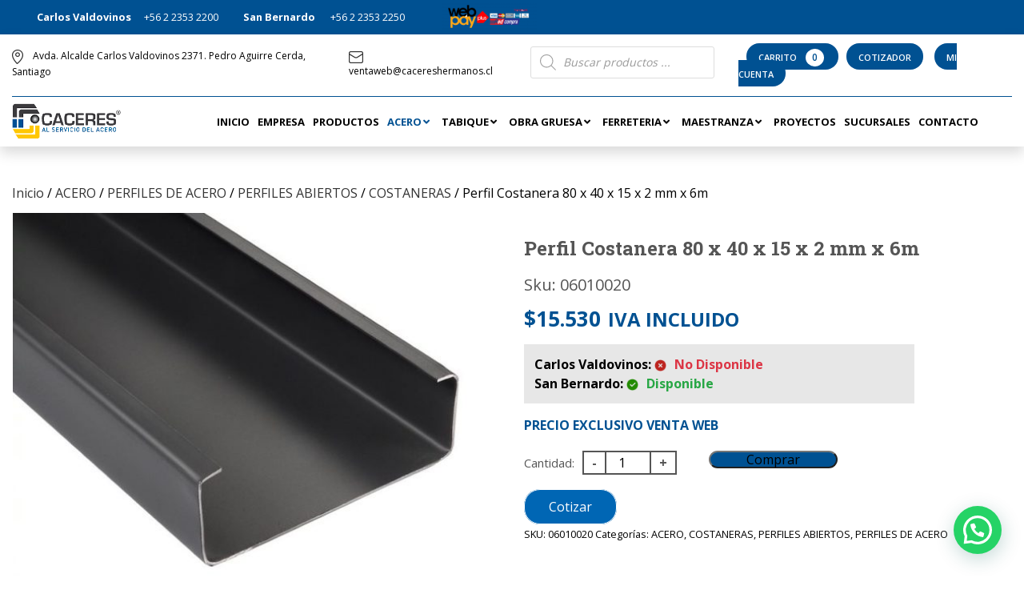

--- FILE ---
content_type: text/html; charset=UTF-8
request_url: https://cacereshermanos.cl/producto/costanera-80-x-40-x-15-x-2/
body_size: 241033
content:
<!DOCTYPE html>
<html lang="es">

<head>
    <meta charset="UTF-8">
    <meta name="viewport" content="width=device-width, initial-scale=1.0">
    <meta http-equiv="X-UA-Compatible" content="IE=edge">
	<meta name="google-site-verification" content="zjq0KUfxnIPDVTAiSPxQcGB7ayLRgU3tU8xSNSapI7o" />
	<meta name="google-site-verification" content="8IVM90xuVXsKSYcK7lfj3S9YknzKEAeNqDz3QNtapow" />
   
	<title>
                    Perfil Costanera 80 x 40 x 15 x 2 mm x 6m - Caceres Hermanos | Caceres Hermanos - Venta Artículos ferreteros            </title>
    <meta property="og:title" content="Perfil Costanera 80 x 40 x 15 x 2 mm x 6m - Caceres Hermanos">
    <link rel="preconnect" href="https://fonts.gstatic.com">
    <link href="https://fonts.googleapis.com/css2?family=Open+Sans:wght@400;600;700&display=swap" rel="stylesheet">
    <link rel="stylesheet" href="https://cacereshermanos.cl/wp-content/themes/cacereshermanos/assets/css/bootstrap4/css/bootstrap.min.css">
    <link rel="stylesheet" href="https://cacereshermanos.cl/wp-content/themes/cacereshermanos/assets/css/owl.carousel.min.css">
        

    <script type="text/javascript" src="https://cacereshermanos.cl/wp-content/themes/cacereshermanos/assets/js/jquery-3.5.min.js"></script>
    <script type="text/javascript" src="https://cacereshermanos.cl/wp-content/themes/cacereshermanos/assets/js/bootstrap4/js/bootstrap.min.js"></script>
    <script type="text/javascript" src="https://cacereshermanos.cl/wp-content/themes/cacereshermanos/assets/js/owl.carousel.min.js"></script>
    <script type="text/javascript" src="https://cacereshermanos.cl/wp-content/themes/cacereshermanos/assets/js/script.js?ver=1.0.5"></script>

    <meta name='robots' content='index, follow, max-image-preview:large, max-snippet:-1, max-video-preview:-1' />

<!-- Google Tag Manager for WordPress by gtm4wp.com -->
<script data-cfasync="false" data-pagespeed-no-defer>
	var gtm4wp_datalayer_name = "dataLayer";
	var dataLayer = dataLayer || [];
	const gtm4wp_use_sku_instead = 1;
	const gtm4wp_currency = 'CLP';
	const gtm4wp_product_per_impression = 10;
	const gtm4wp_clear_ecommerce = false;
	const gtm4wp_datalayer_max_timeout = 2000;
</script>
<!-- End Google Tag Manager for WordPress by gtm4wp.com -->
	<!-- This site is optimized with the Yoast SEO plugin v26.2 - https://yoast.com/wordpress/plugins/seo/ -->
	<link rel="canonical" href="https://cacereshermanos.cl/producto/costanera-80-x-40-x-15-x-2/" />
	<meta property="og:locale" content="es_ES" />
	<meta property="og:type" content="article" />
	<meta property="og:title" content="Perfil Costanera 80 x 40 x 15 x 2 mm x 6m - Caceres Hermanos" />
	<meta property="og:url" content="https://cacereshermanos.cl/producto/costanera-80-x-40-x-15-x-2/" />
	<meta property="og:site_name" content="Caceres Hermanos" />
	<meta property="article:modified_time" content="2026-01-15T14:00:52+00:00" />
	<meta property="og:image" content="https://cacereshermanos.cl/wp-content/uploads/2022/12/08_COSTANERA.jpg" />
	<meta property="og:image:width" content="734" />
	<meta property="og:image:height" content="734" />
	<meta property="og:image:type" content="image/jpeg" />
	<meta name="twitter:card" content="summary_large_image" />
	<script type="application/ld+json" class="yoast-schema-graph">{"@context":"https://schema.org","@graph":[{"@type":"WebPage","@id":"https://cacereshermanos.cl/producto/costanera-80-x-40-x-15-x-2/","url":"https://cacereshermanos.cl/producto/costanera-80-x-40-x-15-x-2/","name":"Perfil Costanera 80 x 40 x 15 x 2 mm x 6m - Caceres Hermanos","isPartOf":{"@id":"https://cacereshermanos.cl/#website"},"primaryImageOfPage":{"@id":"https://cacereshermanos.cl/producto/costanera-80-x-40-x-15-x-2/#primaryimage"},"image":{"@id":"https://cacereshermanos.cl/producto/costanera-80-x-40-x-15-x-2/#primaryimage"},"thumbnailUrl":"https://cacereshermanos.cl/wp-content/uploads/2022/12/08_COSTANERA.jpg","datePublished":"2023-01-13T19:39:51+00:00","dateModified":"2026-01-15T14:00:52+00:00","breadcrumb":{"@id":"https://cacereshermanos.cl/producto/costanera-80-x-40-x-15-x-2/#breadcrumb"},"inLanguage":"es","potentialAction":[{"@type":"ReadAction","target":["https://cacereshermanos.cl/producto/costanera-80-x-40-x-15-x-2/"]}]},{"@type":"ImageObject","inLanguage":"es","@id":"https://cacereshermanos.cl/producto/costanera-80-x-40-x-15-x-2/#primaryimage","url":"https://cacereshermanos.cl/wp-content/uploads/2022/12/08_COSTANERA.jpg","contentUrl":"https://cacereshermanos.cl/wp-content/uploads/2022/12/08_COSTANERA.jpg","width":734,"height":734},{"@type":"BreadcrumbList","@id":"https://cacereshermanos.cl/producto/costanera-80-x-40-x-15-x-2/#breadcrumb","itemListElement":[{"@type":"ListItem","position":1,"name":"Portada","item":"https://cacereshermanos.cl/"},{"@type":"ListItem","position":2,"name":"Productos","item":"https://cacereshermanos.cl/productos/"},{"@type":"ListItem","position":3,"name":"Perfil Costanera 80 x 40 x 15 x 2 mm x 6m"}]},{"@type":"WebSite","@id":"https://cacereshermanos.cl/#website","url":"https://cacereshermanos.cl/","name":"Caceres Hermanos","description":"Venta Artículos ferreteros","potentialAction":[{"@type":"SearchAction","target":{"@type":"EntryPoint","urlTemplate":"https://cacereshermanos.cl/?s={search_term_string}"},"query-input":{"@type":"PropertyValueSpecification","valueRequired":true,"valueName":"search_term_string"}}],"inLanguage":"es"}]}</script>
	<!-- / Yoast SEO plugin. -->


<link rel="alternate" type="application/rss+xml" title="Caceres Hermanos &raquo; Feed" href="https://cacereshermanos.cl/feed/" />
<link rel="alternate" type="application/rss+xml" title="Caceres Hermanos &raquo; Feed de los comentarios" href="https://cacereshermanos.cl/comments/feed/" />

<!-- Google Tag Manager for WordPress by gtm4wp.com -->
<!-- GTM Container placement set to automatic -->
<script data-cfasync="false" data-pagespeed-no-defer type="text/javascript">
	var dataLayer_content = {"pagePostType":"product","pagePostType2":"single-product","pagePostAuthor":"radar","customerTotalOrders":0,"customerTotalOrderValue":0,"customerFirstName":"","customerLastName":"","customerBillingFirstName":"","customerBillingLastName":"","customerBillingCompany":"","customerBillingAddress1":"","customerBillingAddress2":"","customerBillingCity":"","customerBillingState":"","customerBillingPostcode":"","customerBillingCountry":"","customerBillingEmail":"","customerBillingEmailHash":"","customerBillingPhone":"","customerShippingFirstName":"","customerShippingLastName":"","customerShippingCompany":"","customerShippingAddress1":"","customerShippingAddress2":"","customerShippingCity":"","customerShippingState":"","customerShippingPostcode":"","customerShippingCountry":"","cartContent":{"totals":{"applied_coupons":[],"discount_total":0,"subtotal":0,"total":0},"items":[]},"productRatingCounts":[],"productAverageRating":0,"productReviewCount":0,"productType":"simple","productIsVariable":0};
	dataLayer.push( dataLayer_content );
</script>
<script data-cfasync="false" data-pagespeed-no-defer type="text/javascript">
(function(w,d,s,l,i){w[l]=w[l]||[];w[l].push({'gtm.start':
new Date().getTime(),event:'gtm.js'});var f=d.getElementsByTagName(s)[0],
j=d.createElement(s),dl=l!='dataLayer'?'&l='+l:'';j.async=true;j.src=
'//www.googletagmanager.com/gtm.js?id='+i+dl;f.parentNode.insertBefore(j,f);
})(window,document,'script','dataLayer','GTM-5GT3Z25');
</script>
<!-- End Google Tag Manager for WordPress by gtm4wp.com --><link rel="alternate" type="application/rss+xml" title="Caceres Hermanos &raquo; Comentario Perfil Costanera 80 x 40 x 15 x 2 mm x 6m del feed" href="https://cacereshermanos.cl/producto/costanera-80-x-40-x-15-x-2/feed/" />
<link rel="alternate" title="oEmbed (JSON)" type="application/json+oembed" href="https://cacereshermanos.cl/wp-json/oembed/1.0/embed?url=https%3A%2F%2Fcacereshermanos.cl%2Fproducto%2Fcostanera-80-x-40-x-15-x-2%2F" />
<link rel="alternate" title="oEmbed (XML)" type="text/xml+oembed" href="https://cacereshermanos.cl/wp-json/oembed/1.0/embed?url=https%3A%2F%2Fcacereshermanos.cl%2Fproducto%2Fcostanera-80-x-40-x-15-x-2%2F&#038;format=xml" />
<style id='wp-img-auto-sizes-contain-inline-css' type='text/css'>
img:is([sizes=auto i],[sizes^="auto," i]){contain-intrinsic-size:3000px 1500px}
/*# sourceURL=wp-img-auto-sizes-contain-inline-css */
</style>
<link rel='stylesheet' id='style-css' href='https://cacereshermanos.cl/wp-content/themes/cacereshermanos/style.css?ver=1.4.3' type='text/css' media='' />
<link rel='stylesheet' id='styleResponsive-css' href='https://cacereshermanos.cl/wp-content/themes/cacereshermanos/responsive.css?ver=1.7' type='text/css' media='' />
<style id='wp-emoji-styles-inline-css' type='text/css'>

	img.wp-smiley, img.emoji {
		display: inline !important;
		border: none !important;
		box-shadow: none !important;
		height: 1em !important;
		width: 1em !important;
		margin: 0 0.07em !important;
		vertical-align: -0.1em !important;
		background: none !important;
		padding: 0 !important;
	}
/*# sourceURL=wp-emoji-styles-inline-css */
</style>
<style id='wp-block-library-inline-css' type='text/css'>
:root{--wp-block-synced-color:#7a00df;--wp-block-synced-color--rgb:122,0,223;--wp-bound-block-color:var(--wp-block-synced-color);--wp-editor-canvas-background:#ddd;--wp-admin-theme-color:#007cba;--wp-admin-theme-color--rgb:0,124,186;--wp-admin-theme-color-darker-10:#006ba1;--wp-admin-theme-color-darker-10--rgb:0,107,160.5;--wp-admin-theme-color-darker-20:#005a87;--wp-admin-theme-color-darker-20--rgb:0,90,135;--wp-admin-border-width-focus:2px}@media (min-resolution:192dpi){:root{--wp-admin-border-width-focus:1.5px}}.wp-element-button{cursor:pointer}:root .has-very-light-gray-background-color{background-color:#eee}:root .has-very-dark-gray-background-color{background-color:#313131}:root .has-very-light-gray-color{color:#eee}:root .has-very-dark-gray-color{color:#313131}:root .has-vivid-green-cyan-to-vivid-cyan-blue-gradient-background{background:linear-gradient(135deg,#00d084,#0693e3)}:root .has-purple-crush-gradient-background{background:linear-gradient(135deg,#34e2e4,#4721fb 50%,#ab1dfe)}:root .has-hazy-dawn-gradient-background{background:linear-gradient(135deg,#faaca8,#dad0ec)}:root .has-subdued-olive-gradient-background{background:linear-gradient(135deg,#fafae1,#67a671)}:root .has-atomic-cream-gradient-background{background:linear-gradient(135deg,#fdd79a,#004a59)}:root .has-nightshade-gradient-background{background:linear-gradient(135deg,#330968,#31cdcf)}:root .has-midnight-gradient-background{background:linear-gradient(135deg,#020381,#2874fc)}:root{--wp--preset--font-size--normal:16px;--wp--preset--font-size--huge:42px}.has-regular-font-size{font-size:1em}.has-larger-font-size{font-size:2.625em}.has-normal-font-size{font-size:var(--wp--preset--font-size--normal)}.has-huge-font-size{font-size:var(--wp--preset--font-size--huge)}.has-text-align-center{text-align:center}.has-text-align-left{text-align:left}.has-text-align-right{text-align:right}.has-fit-text{white-space:nowrap!important}#end-resizable-editor-section{display:none}.aligncenter{clear:both}.items-justified-left{justify-content:flex-start}.items-justified-center{justify-content:center}.items-justified-right{justify-content:flex-end}.items-justified-space-between{justify-content:space-between}.screen-reader-text{border:0;clip-path:inset(50%);height:1px;margin:-1px;overflow:hidden;padding:0;position:absolute;width:1px;word-wrap:normal!important}.screen-reader-text:focus{background-color:#ddd;clip-path:none;color:#444;display:block;font-size:1em;height:auto;left:5px;line-height:normal;padding:15px 23px 14px;text-decoration:none;top:5px;width:auto;z-index:100000}html :where(.has-border-color){border-style:solid}html :where([style*=border-top-color]){border-top-style:solid}html :where([style*=border-right-color]){border-right-style:solid}html :where([style*=border-bottom-color]){border-bottom-style:solid}html :where([style*=border-left-color]){border-left-style:solid}html :where([style*=border-width]){border-style:solid}html :where([style*=border-top-width]){border-top-style:solid}html :where([style*=border-right-width]){border-right-style:solid}html :where([style*=border-bottom-width]){border-bottom-style:solid}html :where([style*=border-left-width]){border-left-style:solid}html :where(img[class*=wp-image-]){height:auto;max-width:100%}:where(figure){margin:0 0 1em}html :where(.is-position-sticky){--wp-admin--admin-bar--position-offset:var(--wp-admin--admin-bar--height,0px)}@media screen and (max-width:600px){html :where(.is-position-sticky){--wp-admin--admin-bar--position-offset:0px}}

/*# sourceURL=wp-block-library-inline-css */
</style><link rel='stylesheet' id='wc-blocks-style-css' href='https://cacereshermanos.cl/wp-content/plugins/woocommerce/assets/client/blocks/wc-blocks.css?ver=wc-10.2.3' type='text/css' media='all' />
<style id='global-styles-inline-css' type='text/css'>
:root{--wp--preset--aspect-ratio--square: 1;--wp--preset--aspect-ratio--4-3: 4/3;--wp--preset--aspect-ratio--3-4: 3/4;--wp--preset--aspect-ratio--3-2: 3/2;--wp--preset--aspect-ratio--2-3: 2/3;--wp--preset--aspect-ratio--16-9: 16/9;--wp--preset--aspect-ratio--9-16: 9/16;--wp--preset--color--black: #000000;--wp--preset--color--cyan-bluish-gray: #abb8c3;--wp--preset--color--white: #ffffff;--wp--preset--color--pale-pink: #f78da7;--wp--preset--color--vivid-red: #cf2e2e;--wp--preset--color--luminous-vivid-orange: #ff6900;--wp--preset--color--luminous-vivid-amber: #fcb900;--wp--preset--color--light-green-cyan: #7bdcb5;--wp--preset--color--vivid-green-cyan: #00d084;--wp--preset--color--pale-cyan-blue: #8ed1fc;--wp--preset--color--vivid-cyan-blue: #0693e3;--wp--preset--color--vivid-purple: #9b51e0;--wp--preset--gradient--vivid-cyan-blue-to-vivid-purple: linear-gradient(135deg,rgb(6,147,227) 0%,rgb(155,81,224) 100%);--wp--preset--gradient--light-green-cyan-to-vivid-green-cyan: linear-gradient(135deg,rgb(122,220,180) 0%,rgb(0,208,130) 100%);--wp--preset--gradient--luminous-vivid-amber-to-luminous-vivid-orange: linear-gradient(135deg,rgb(252,185,0) 0%,rgb(255,105,0) 100%);--wp--preset--gradient--luminous-vivid-orange-to-vivid-red: linear-gradient(135deg,rgb(255,105,0) 0%,rgb(207,46,46) 100%);--wp--preset--gradient--very-light-gray-to-cyan-bluish-gray: linear-gradient(135deg,rgb(238,238,238) 0%,rgb(169,184,195) 100%);--wp--preset--gradient--cool-to-warm-spectrum: linear-gradient(135deg,rgb(74,234,220) 0%,rgb(151,120,209) 20%,rgb(207,42,186) 40%,rgb(238,44,130) 60%,rgb(251,105,98) 80%,rgb(254,248,76) 100%);--wp--preset--gradient--blush-light-purple: linear-gradient(135deg,rgb(255,206,236) 0%,rgb(152,150,240) 100%);--wp--preset--gradient--blush-bordeaux: linear-gradient(135deg,rgb(254,205,165) 0%,rgb(254,45,45) 50%,rgb(107,0,62) 100%);--wp--preset--gradient--luminous-dusk: linear-gradient(135deg,rgb(255,203,112) 0%,rgb(199,81,192) 50%,rgb(65,88,208) 100%);--wp--preset--gradient--pale-ocean: linear-gradient(135deg,rgb(255,245,203) 0%,rgb(182,227,212) 50%,rgb(51,167,181) 100%);--wp--preset--gradient--electric-grass: linear-gradient(135deg,rgb(202,248,128) 0%,rgb(113,206,126) 100%);--wp--preset--gradient--midnight: linear-gradient(135deg,rgb(2,3,129) 0%,rgb(40,116,252) 100%);--wp--preset--font-size--small: 13px;--wp--preset--font-size--medium: 20px;--wp--preset--font-size--large: 36px;--wp--preset--font-size--x-large: 42px;--wp--preset--spacing--20: 0.44rem;--wp--preset--spacing--30: 0.67rem;--wp--preset--spacing--40: 1rem;--wp--preset--spacing--50: 1.5rem;--wp--preset--spacing--60: 2.25rem;--wp--preset--spacing--70: 3.38rem;--wp--preset--spacing--80: 5.06rem;--wp--preset--shadow--natural: 6px 6px 9px rgba(0, 0, 0, 0.2);--wp--preset--shadow--deep: 12px 12px 50px rgba(0, 0, 0, 0.4);--wp--preset--shadow--sharp: 6px 6px 0px rgba(0, 0, 0, 0.2);--wp--preset--shadow--outlined: 6px 6px 0px -3px rgb(255, 255, 255), 6px 6px rgb(0, 0, 0);--wp--preset--shadow--crisp: 6px 6px 0px rgb(0, 0, 0);}:where(.is-layout-flex){gap: 0.5em;}:where(.is-layout-grid){gap: 0.5em;}body .is-layout-flex{display: flex;}.is-layout-flex{flex-wrap: wrap;align-items: center;}.is-layout-flex > :is(*, div){margin: 0;}body .is-layout-grid{display: grid;}.is-layout-grid > :is(*, div){margin: 0;}:where(.wp-block-columns.is-layout-flex){gap: 2em;}:where(.wp-block-columns.is-layout-grid){gap: 2em;}:where(.wp-block-post-template.is-layout-flex){gap: 1.25em;}:where(.wp-block-post-template.is-layout-grid){gap: 1.25em;}.has-black-color{color: var(--wp--preset--color--black) !important;}.has-cyan-bluish-gray-color{color: var(--wp--preset--color--cyan-bluish-gray) !important;}.has-white-color{color: var(--wp--preset--color--white) !important;}.has-pale-pink-color{color: var(--wp--preset--color--pale-pink) !important;}.has-vivid-red-color{color: var(--wp--preset--color--vivid-red) !important;}.has-luminous-vivid-orange-color{color: var(--wp--preset--color--luminous-vivid-orange) !important;}.has-luminous-vivid-amber-color{color: var(--wp--preset--color--luminous-vivid-amber) !important;}.has-light-green-cyan-color{color: var(--wp--preset--color--light-green-cyan) !important;}.has-vivid-green-cyan-color{color: var(--wp--preset--color--vivid-green-cyan) !important;}.has-pale-cyan-blue-color{color: var(--wp--preset--color--pale-cyan-blue) !important;}.has-vivid-cyan-blue-color{color: var(--wp--preset--color--vivid-cyan-blue) !important;}.has-vivid-purple-color{color: var(--wp--preset--color--vivid-purple) !important;}.has-black-background-color{background-color: var(--wp--preset--color--black) !important;}.has-cyan-bluish-gray-background-color{background-color: var(--wp--preset--color--cyan-bluish-gray) !important;}.has-white-background-color{background-color: var(--wp--preset--color--white) !important;}.has-pale-pink-background-color{background-color: var(--wp--preset--color--pale-pink) !important;}.has-vivid-red-background-color{background-color: var(--wp--preset--color--vivid-red) !important;}.has-luminous-vivid-orange-background-color{background-color: var(--wp--preset--color--luminous-vivid-orange) !important;}.has-luminous-vivid-amber-background-color{background-color: var(--wp--preset--color--luminous-vivid-amber) !important;}.has-light-green-cyan-background-color{background-color: var(--wp--preset--color--light-green-cyan) !important;}.has-vivid-green-cyan-background-color{background-color: var(--wp--preset--color--vivid-green-cyan) !important;}.has-pale-cyan-blue-background-color{background-color: var(--wp--preset--color--pale-cyan-blue) !important;}.has-vivid-cyan-blue-background-color{background-color: var(--wp--preset--color--vivid-cyan-blue) !important;}.has-vivid-purple-background-color{background-color: var(--wp--preset--color--vivid-purple) !important;}.has-black-border-color{border-color: var(--wp--preset--color--black) !important;}.has-cyan-bluish-gray-border-color{border-color: var(--wp--preset--color--cyan-bluish-gray) !important;}.has-white-border-color{border-color: var(--wp--preset--color--white) !important;}.has-pale-pink-border-color{border-color: var(--wp--preset--color--pale-pink) !important;}.has-vivid-red-border-color{border-color: var(--wp--preset--color--vivid-red) !important;}.has-luminous-vivid-orange-border-color{border-color: var(--wp--preset--color--luminous-vivid-orange) !important;}.has-luminous-vivid-amber-border-color{border-color: var(--wp--preset--color--luminous-vivid-amber) !important;}.has-light-green-cyan-border-color{border-color: var(--wp--preset--color--light-green-cyan) !important;}.has-vivid-green-cyan-border-color{border-color: var(--wp--preset--color--vivid-green-cyan) !important;}.has-pale-cyan-blue-border-color{border-color: var(--wp--preset--color--pale-cyan-blue) !important;}.has-vivid-cyan-blue-border-color{border-color: var(--wp--preset--color--vivid-cyan-blue) !important;}.has-vivid-purple-border-color{border-color: var(--wp--preset--color--vivid-purple) !important;}.has-vivid-cyan-blue-to-vivid-purple-gradient-background{background: var(--wp--preset--gradient--vivid-cyan-blue-to-vivid-purple) !important;}.has-light-green-cyan-to-vivid-green-cyan-gradient-background{background: var(--wp--preset--gradient--light-green-cyan-to-vivid-green-cyan) !important;}.has-luminous-vivid-amber-to-luminous-vivid-orange-gradient-background{background: var(--wp--preset--gradient--luminous-vivid-amber-to-luminous-vivid-orange) !important;}.has-luminous-vivid-orange-to-vivid-red-gradient-background{background: var(--wp--preset--gradient--luminous-vivid-orange-to-vivid-red) !important;}.has-very-light-gray-to-cyan-bluish-gray-gradient-background{background: var(--wp--preset--gradient--very-light-gray-to-cyan-bluish-gray) !important;}.has-cool-to-warm-spectrum-gradient-background{background: var(--wp--preset--gradient--cool-to-warm-spectrum) !important;}.has-blush-light-purple-gradient-background{background: var(--wp--preset--gradient--blush-light-purple) !important;}.has-blush-bordeaux-gradient-background{background: var(--wp--preset--gradient--blush-bordeaux) !important;}.has-luminous-dusk-gradient-background{background: var(--wp--preset--gradient--luminous-dusk) !important;}.has-pale-ocean-gradient-background{background: var(--wp--preset--gradient--pale-ocean) !important;}.has-electric-grass-gradient-background{background: var(--wp--preset--gradient--electric-grass) !important;}.has-midnight-gradient-background{background: var(--wp--preset--gradient--midnight) !important;}.has-small-font-size{font-size: var(--wp--preset--font-size--small) !important;}.has-medium-font-size{font-size: var(--wp--preset--font-size--medium) !important;}.has-large-font-size{font-size: var(--wp--preset--font-size--large) !important;}.has-x-large-font-size{font-size: var(--wp--preset--font-size--x-large) !important;}
/*# sourceURL=global-styles-inline-css */
</style>

<style id='classic-theme-styles-inline-css' type='text/css'>
/*! This file is auto-generated */
.wp-block-button__link{color:#fff;background-color:#32373c;border-radius:9999px;box-shadow:none;text-decoration:none;padding:calc(.667em + 2px) calc(1.333em + 2px);font-size:1.125em}.wp-block-file__button{background:#32373c;color:#fff;text-decoration:none}
/*# sourceURL=/wp-includes/css/classic-themes.min.css */
</style>
<link rel='stylesheet' id='woocommerce-layout-css' href='https://cacereshermanos.cl/wp-content/plugins/woocommerce/assets/css/woocommerce-layout.css?ver=10.2.3' type='text/css' media='all' />
<link rel='stylesheet' id='woocommerce-smallscreen-css' href='https://cacereshermanos.cl/wp-content/plugins/woocommerce/assets/css/woocommerce-smallscreen.css?ver=10.2.3' type='text/css' media='only screen and (max-width: 768px)' />
<link rel='stylesheet' id='woocommerce-general-css' href='https://cacereshermanos.cl/wp-content/plugins/woocommerce/assets/css/woocommerce.css?ver=10.2.3' type='text/css' media='all' />
<style id='woocommerce-inline-inline-css' type='text/css'>
.woocommerce form .form-row .required { visibility: visible; }
/*# sourceURL=woocommerce-inline-inline-css */
</style>
<link rel='stylesheet' id='contact-form-7-css' href='https://cacereshermanos.cl/wp-content/plugins/contact-form-7/includes/css/styles.css?ver=6.1.2' type='text/css' media='all' />
<link rel='stylesheet' id='slw-frontend-styles-css' href='https://cacereshermanos.cl/wp-content/plugins/stock-locations-for-woocommerce/css/frontend-style.css?ver=1768524372' type='text/css' media='all' />
<link rel='stylesheet' id='slw-common-styles-css' href='https://cacereshermanos.cl/wp-content/plugins/stock-locations-for-woocommerce/css/common-style.css?ver=1768524372' type='text/css' media='all' />
<link rel='stylesheet' id='brands-styles-css' href='https://cacereshermanos.cl/wp-content/plugins/woocommerce/assets/css/brands.css?ver=10.2.3' type='text/css' media='all' />
<link rel='stylesheet' id='dgwt-wcas-style-css' href='https://cacereshermanos.cl/wp-content/plugins/ajax-search-for-woocommerce-premium/assets/css/style.min.css?ver=1.13.0' type='text/css' media='all' />
<link rel='stylesheet' id='yith_ywraq_frontend-css' href='https://cacereshermanos.cl/wp-content/plugins/yith-woocommerce-request-a-quote-premium/assets/css/ywraq-frontend.css?ver=4.2.0' type='text/css' media='all' />
<style id='yith_ywraq_frontend-inline-css' type='text/css'>
:root {
		--ywraq_layout_button_bg_color: #0066b4;
		--ywraq_layout_button_bg_color_hover: #044a80;
		--ywraq_layout_button_border_color: ;
		--ywraq_layout_button_border_color_hover: ;
		--ywraq_layout_button_color: #ffffff;
		--ywraq_layout_button_color_hover: #ffffff;
		
		--ywraq_checkout_button_bg_color: #0066b4;
		--ywraq_checkout_button_bg_color_hover: #044a80;
		--ywraq_checkout_button_border_color: #0066b4;
		--ywraq_checkout_button_border_color_hover: #044a80;
		--ywraq_checkout_button_color: #ffffff;
		--ywraq_checkout_button_color_hover: #ffffff;
		
		--ywraq_accept_button_bg_color: #0066b4;
		--ywraq_accept_button_bg_color_hover: #044a80;
		--ywraq_accept_button_border_color: #0066b4;
		--ywraq_accept_button_border_color_hover: #044a80;
		--ywraq_accept_button_color: #ffffff;
		--ywraq_accept_button_color_hover: #ffffff;
		
		--ywraq_reject_button_bg_color: transparent;
		--ywraq_reject_button_bg_color_hover: #CC2B2B;
		--ywraq_reject_button_border_color: #CC2B2B;
		--ywraq_reject_button_border_color_hover: #CC2B2B;
		--ywraq_reject_button_color: #CC2B2B;
		--ywraq_reject_button_color_hover: #ffffff;
		}		

/*# sourceURL=yith_ywraq_frontend-inline-css */
</style>
<link rel='stylesheet' id='ubermenu-css' href='https://cacereshermanos.cl/wp-content/plugins/ubermenu/pro/assets/css/ubermenu.min.css?ver=3.8.5' type='text/css' media='all' />
<link rel='stylesheet' id='ubermenu-font-awesome-all-css' href='https://cacereshermanos.cl/wp-content/plugins/ubermenu/assets/fontawesome/css/all.min.css?ver=6.9' type='text/css' media='all' />
<script type="text/javascript" src="https://cacereshermanos.cl/wp-includes/js/jquery/jquery.min.js?ver=3.7.1" id="jquery-core-js"></script>
<script type="text/javascript" src="https://cacereshermanos.cl/wp-includes/js/jquery/jquery-migrate.min.js?ver=3.4.1" id="jquery-migrate-js"></script>
<script type="text/javascript" src="https://cacereshermanos.cl/wp-content/plugins/woocommerce/assets/js/jquery-blockui/jquery.blockUI.min.js?ver=2.7.0-wc.10.2.3" id="jquery-blockui-js" data-wp-strategy="defer"></script>
<script type="text/javascript" id="wc-add-to-cart-js-extra">
/* <![CDATA[ */
var wc_add_to_cart_params = {"ajax_url":"/wp-admin/admin-ajax.php","wc_ajax_url":"/?wc-ajax=%%endpoint%%","i18n_view_cart":"Ver carrito","cart_url":"https://cacereshermanos.cl/carrito/","is_cart":"","cart_redirect_after_add":"no"};
//# sourceURL=wc-add-to-cart-js-extra
/* ]]> */
</script>
<script type="text/javascript" src="https://cacereshermanos.cl/wp-content/plugins/woocommerce/assets/js/frontend/add-to-cart.min.js?ver=10.2.3" id="wc-add-to-cart-js" data-wp-strategy="defer"></script>
<script type="text/javascript" id="wc-single-product-js-extra">
/* <![CDATA[ */
var wc_single_product_params = {"i18n_required_rating_text":"Por favor elige una puntuaci\u00f3n","i18n_rating_options":["1 de 5 estrellas","2 de 5 estrellas","3 de 5 estrellas","4 de 5 estrellas","5 de 5 estrellas"],"i18n_product_gallery_trigger_text":"Ver galer\u00eda de im\u00e1genes a pantalla completa","review_rating_required":"yes","flexslider":{"rtl":false,"animation":"slide","smoothHeight":true,"directionNav":false,"controlNav":"thumbnails","slideshow":false,"animationSpeed":500,"animationLoop":false,"allowOneSlide":false},"zoom_enabled":"","zoom_options":[],"photoswipe_enabled":"","photoswipe_options":{"shareEl":false,"closeOnScroll":false,"history":false,"hideAnimationDuration":0,"showAnimationDuration":0},"flexslider_enabled":"1"};
//# sourceURL=wc-single-product-js-extra
/* ]]> */
</script>
<script type="text/javascript" src="https://cacereshermanos.cl/wp-content/plugins/woocommerce/assets/js/frontend/single-product.min.js?ver=10.2.3" id="wc-single-product-js" defer="defer" data-wp-strategy="defer"></script>
<script type="text/javascript" src="https://cacereshermanos.cl/wp-content/plugins/woocommerce/assets/js/js-cookie/js.cookie.min.js?ver=2.1.4-wc.10.2.3" id="js-cookie-js" defer="defer" data-wp-strategy="defer"></script>
<script type="text/javascript" id="woocommerce-js-extra">
/* <![CDATA[ */
var woocommerce_params = {"ajax_url":"/wp-admin/admin-ajax.php","wc_ajax_url":"/?wc-ajax=%%endpoint%%","i18n_password_show":"Mostrar contrase\u00f1a","i18n_password_hide":"Ocultar contrase\u00f1a"};
//# sourceURL=woocommerce-js-extra
/* ]]> */
</script>
<script type="text/javascript" src="https://cacereshermanos.cl/wp-content/plugins/woocommerce/assets/js/frontend/woocommerce.min.js?ver=10.2.3" id="woocommerce-js" defer="defer" data-wp-strategy="defer"></script>
<script type="text/javascript" src="https://cacereshermanos.cl/wp-content/plugins/js_composer/assets/js/vendors/woocommerce-add-to-cart.js?ver=6.9.0" id="vc_woocommerce-add-to-cart-js-js"></script>
<script type="text/javascript" src="https://cacereshermanos.cl/wp-content/plugins/wp-image-zoooom/assets/js/jquery.image_zoom.min.js?ver=1.60" id="image_zoooom-js" defer="defer" data-wp-strategy="defer"></script>
<script type="text/javascript" id="image_zoooom-init-js-extra">
/* <![CDATA[ */
var IZ = {"options":{"lensShape":"round","zoomType":"lens","lensSize":300,"borderSize":1,"borderColour":"#ffffff","cursor":"zoom-in","lensFadeIn":500,"lensFadeOut":500,"tint":"true","tintColour":"#ffffff","tintOpacity":0.1},"with_woocommerce":"1","exchange_thumbnails":"1","enable_mobile":"0","woo_categories":"0","woo_slider":"1","enable_surecart":"0"};
//# sourceURL=image_zoooom-init-js-extra
/* ]]> */
</script>
<script type="text/javascript" src="https://cacereshermanos.cl/wp-content/plugins/wp-image-zoooom/assets/js/image_zoom-init.js?ver=1.60" id="image_zoooom-init-js" defer="defer" data-wp-strategy="defer"></script>
<link rel="https://api.w.org/" href="https://cacereshermanos.cl/wp-json/" /><link rel="alternate" title="JSON" type="application/json" href="https://cacereshermanos.cl/wp-json/wp/v2/product/1440" /><link rel="EditURI" type="application/rsd+xml" title="RSD" href="https://cacereshermanos.cl/xmlrpc.php?rsd" />
<meta name="generator" content="WordPress 6.9" />
<meta name="generator" content="WooCommerce 10.2.3" />
<link rel='shortlink' href='https://cacereshermanos.cl/?p=1440' />
<style type="text/css">
<style id="ubermenu-custom-generated-css">
/** Font Awesome 4 Compatibility **/
.fa{font-style:normal;font-variant:normal;font-weight:normal;font-family:FontAwesome;}

/** UberMenu Custom Menu Styles (Customizer) **/
/* main */
 .ubermenu-main { background-color:#ffffff; background:-webkit-gradient(linear,left top,left bottom,from(#ffffff),to(#ffffff)); background:-webkit-linear-gradient(top,#ffffff,#ffffff); background:-moz-linear-gradient(top,#ffffff,#ffffff); background:-ms-linear-gradient(top,#ffffff,#ffffff); background:-o-linear-gradient(top,#ffffff,#ffffff); background:linear-gradient(top,#ffffff,#ffffff); border:1px solid #ffffff; }
 .ubermenu.ubermenu-main { background:none; border:none; box-shadow:none; }
 .ubermenu.ubermenu-main .ubermenu-item-level-0 > .ubermenu-target { border:none; box-shadow:none; background-color:#ffffff; background:-webkit-gradient(linear,left top,left bottom,from(#ffffff),to(#ffffff)); background:-webkit-linear-gradient(top,#ffffff,#ffffff); background:-moz-linear-gradient(top,#ffffff,#ffffff); background:-ms-linear-gradient(top,#ffffff,#ffffff); background:-o-linear-gradient(top,#ffffff,#ffffff); background:linear-gradient(top,#ffffff,#ffffff); }
 .ubermenu-main .ubermenu-item-level-0 > .ubermenu-target { color:#000000; padding-left:5px; padding-right:5px; }
 .ubermenu.ubermenu-main .ubermenu-item-level-0:hover > .ubermenu-target, .ubermenu-main .ubermenu-item-level-0.ubermenu-active > .ubermenu-target { color:#005192; background:#ffffff; }
 .ubermenu-main .ubermenu-item-level-0.ubermenu-current-menu-item > .ubermenu-target, .ubermenu-main .ubermenu-item-level-0.ubermenu-current-menu-parent > .ubermenu-target, .ubermenu-main .ubermenu-item-level-0.ubermenu-current-menu-ancestor > .ubermenu-target { color:#005192; background:#ffffff; }
 .ubermenu-main .ubermenu-item.ubermenu-item-level-0 > .ubermenu-highlight { color:#005192; background:#ffffff; }
 .ubermenu.ubermenu-main .ubermenu-item-level-0 { margin:0px; }
 .ubermenu-main.ubermenu-sub-indicators .ubermenu-item-level-0.ubermenu-has-submenu-drop > .ubermenu-target:not(.ubermenu-noindicator) { padding-right:20px; }
 .ubermenu-main.ubermenu-sub-indicators .ubermenu-item-level-0.ubermenu-has-submenu-drop > .ubermenu-target.ubermenu-noindicator { padding-right:5px; }
 .ubermenu-main .ubermenu-submenu.ubermenu-submenu-drop { background-color:#f9f9f9; }


/** UberMenu Custom Menu Item Styles (Menu Item Settings) **/
/* 2524 */   .ubermenu .ubermenu-submenu.ubermenu-submenu-id-2524 { min-width:300px; }
/* 2530 */   .ubermenu .ubermenu-submenu.ubermenu-submenu-id-2530 { min-width:300px; }
/* 2408 */   .ubermenu .ubermenu-submenu.ubermenu-submenu-id-2408 { min-width:300px; }
/* 2535 */   .ubermenu .ubermenu-submenu.ubermenu-submenu-id-2535 { min-width:300px; }
/* 2554 */   .ubermenu .ubermenu-submenu.ubermenu-submenu-id-2554 { min-width:300px; }
/* 2559 */   .ubermenu .ubermenu-submenu.ubermenu-submenu-id-2559 { min-width:300px; }
/* 2574 */   .ubermenu .ubermenu-submenu.ubermenu-submenu-id-2574 { min-width:300px; }
/* 2578 */   .ubermenu .ubermenu-submenu.ubermenu-submenu-id-2578 { min-width:300px; }
/* 2580 */   .ubermenu .ubermenu-submenu.ubermenu-submenu-id-2580 { min-width:300px; }
/* 2583 */   .ubermenu .ubermenu-submenu.ubermenu-submenu-id-2583 { min-width:300px; }
/* 2590 */   .ubermenu .ubermenu-submenu.ubermenu-submenu-id-2590 { min-width:300px; }
/* 2593 */   .ubermenu .ubermenu-submenu.ubermenu-submenu-id-2593 { min-width:300px; }
/* 2599 */   .ubermenu .ubermenu-submenu.ubermenu-submenu-id-2599 { min-width:300px; }
/* 2606 */   .ubermenu .ubermenu-submenu.ubermenu-submenu-id-2606 { min-width:300px; }
/* 2615 */   .ubermenu .ubermenu-submenu.ubermenu-submenu-id-2615 { min-width:300px; }
/* 2565 */   .ubermenu .ubermenu-submenu.ubermenu-submenu-id-2565 { min-width:300px; }
/* 2494 */   .ubermenu .ubermenu-submenu.ubermenu-submenu-id-2494 { min-width:300px; }
/* 2493 */   .ubermenu .ubermenu-submenu.ubermenu-submenu-id-2493 { min-width:300px; }
/* 2497 */   .ubermenu .ubermenu-submenu.ubermenu-submenu-id-2497 { min-width:300px; }
/* 2501 */   .ubermenu .ubermenu-submenu.ubermenu-submenu-id-2501 { min-width:300px; }
/* 2512 */   .ubermenu .ubermenu-submenu.ubermenu-submenu-id-2512 { width:300px; min-width:300px; }
/* 3423 */   .ubermenu .ubermenu-submenu.ubermenu-submenu-id-3423 { min-width:300px; }
/* 2385 */   .ubermenu .ubermenu-submenu.ubermenu-submenu-id-2385 { min-width:300px; }
/* 1319 */   .ubermenu .ubermenu-submenu.ubermenu-submenu-id-1319 { min-width:300px; }
/* 3609 */   .ubermenu .ubermenu-submenu.ubermenu-submenu-id-3609 { min-width:300px; }
/* 3620 */   .ubermenu .ubermenu-submenu.ubermenu-submenu-id-3620 { min-width:300px; }
/* 2531 */   .ubermenu .ubermenu-submenu.ubermenu-submenu-id-2531 { min-width:300px; }
/* 3629 */   .ubermenu .ubermenu-submenu.ubermenu-submenu-id-3629 { min-width:300px; }
/* 3666 */   .ubermenu .ubermenu-submenu.ubermenu-submenu-id-3666 { min-width:300px; }
/* 3647 */   .ubermenu .ubermenu-submenu.ubermenu-submenu-id-3647 { min-width:300px; }

/* Status: Loaded from Transient */

</style><style>.dgwt-wcas-ico-magnifier,.dgwt-wcas-ico-magnifier-handler{max-width:20px}.dgwt-wcas-search-wrapp{max-width:600px}</style><!-- Google site verification - Google for WooCommerce -->
<meta name="google-site-verification" content="zjq0KUfxnIPDVTAiSPxQcGB7ayLRgU3tU8xSNSapI7o" />
	<noscript><style>.woocommerce-product-gallery{ opacity: 1 !important; }</style></noscript>
	<meta name="generator" content="Powered by WPBakery Page Builder - drag and drop page builder for WordPress."/>
<link
    href="https://cdn.jsdelivr.net/npm/remixicon@4.3.0/fonts/remixicon.css"
    rel="stylesheet"
/><style type="text/css">img.zoooom,.zoooom img{padding:0!important;}.vc_editor.compose-mode .zoooom::before { content: "\f179     Zoom applied to the image. Check on the frontend"; position: absolute; margin-top: 12px; text-align: right; background-color: white; line-height: 1.4em; left: 5%; padding: 0 10px 6px; font-family: dashicons; font-size: 0.9em; font-style: italic; z-index: 20; }</style><script type="text/javascript"></script><link rel="icon" href="https://cacereshermanos.cl/wp-content/uploads/2022/11/cropped-caceresFavicon-32x32.png" sizes="32x32" />
<link rel="icon" href="https://cacereshermanos.cl/wp-content/uploads/2022/11/cropped-caceresFavicon-192x192.png" sizes="192x192" />
<link rel="apple-touch-icon" href="https://cacereshermanos.cl/wp-content/uploads/2022/11/cropped-caceresFavicon-180x180.png" />
<meta name="msapplication-TileImage" content="https://cacereshermanos.cl/wp-content/uploads/2022/11/cropped-caceresFavicon-270x270.png" />
		<style type="text/css" id="wp-custom-css">
			.single-product .summary .woocommerce-product-details__short-description { display:none; }

.single-product .woocommerce-product-attributes-item--dimensions { display: none; }

.ubermenu-item-level-3
{
  display: block !important;
  width: 100% !important;
}


ul.sub-menu a { text-transform: uppercase !important; }

.woocommerce ul.products li.product .button { width: 49%; display: inline-block !important; font-size: 0.7em !important; }

.woocommerce ul.products li.product .yith-ywraq-add-to-quote { display: inline-block; width: 48%;
}

.woocommerce ul.products li.product .yith-ywraq-add-to-quote .yith-ywraq-add-button { display: inline-block; width: 100%; }

.woocommerce ul.products li.product .yith-ywraq-add-to-quote .yith-ywraq-add-button a { width: 100%; padding: 8px; }

.woocommerce ul.products li a h2 { 
	height: 70px;
}

span.product-sku {
    font-size: 16px;
}

span.woocommerce-Price-amount {
    font-weight: bold;  
	font-size: 18px;
}


		</style>
		<noscript><style> .wpb_animate_when_almost_visible { opacity: 1; }</style></noscript>
		<!-- Global site tag (gtag.js) - Google Ads: AW-11008014064 - Google for WooCommerce -->
		<script async src="https://www.googletagmanager.com/gtag/js?id=AW-11008014064"></script>
		<script>
			window.dataLayer = window.dataLayer || [];
			function gtag() { dataLayer.push(arguments); }
			gtag( 'consent', 'default', {
				analytics_storage: 'denied',
				ad_storage: 'denied',
				ad_user_data: 'denied',
				ad_personalization: 'denied',
				region: ['AT', 'BE', 'BG', 'HR', 'CY', 'CZ', 'DK', 'EE', 'FI', 'FR', 'DE', 'GR', 'HU', 'IS', 'IE', 'IT', 'LV', 'LI', 'LT', 'LU', 'MT', 'NL', 'NO', 'PL', 'PT', 'RO', 'SK', 'SI', 'ES', 'SE', 'GB', 'CH'],
				wait_for_update: 500,
			} );
			gtag('js', new Date());
			gtag('set', 'developer_id.dOGY3NW', true);
			gtag("config", "AW-11008014064", { "groups": "GLA", "send_page_view": false });		</script>

		    
    <style>
        /* Estilos para el header fixed en mobile */
        .header-mobile-fixed {
            position: fixed;
            top: 0;
            left: 0;
            right: 0;
            z-index: 1000;
            background: white;
        }
        
        /* Espaciador para compensar el header fixed en mobile */
        .header-spacer-mobile {
            display: none;
        }
        
        @media (max-width: 991px) {
            .header-spacer-mobile {
                display: block;
                height: 140px; /* Ajusta esta altura según el tamaño real de tu header mobile */
            }
        }
    </style>
<link rel='stylesheet' id='joinchat-css' href='https://cacereshermanos.cl/wp-content/plugins/creame-whatsapp-me/public/css/joinchat-btn.min.css?ver=6.0.8' type='text/css' media='all' />
</head>

<body class="wp-singular product-template-default single single-product postid-1440 wp-theme-cacereshermanos theme-cacereshermanos woocommerce woocommerce-page woocommerce-no-js wpb-js-composer js-comp-ver-6.9.0 vc_responsive">

    <!-- VERSIÓN DESKTOP - Solo visible en pantallas grandes -->
    <div class="d-none d-lg-block">
                    <div class="container-fluid py-1 nav-superior">
                <div class="container">
                    <p><a href="https://www.google.com/maps/place/Soc+Comercial+Metalurgica+C%C3%A1ceres+Hermanos/@-33.478557,-70.6755807,15z/data=!4m18!1m12!4m11!1m3!2m2!1d-70.6670835!2d-33.4778948!1m6!1m2!1s0x9662c527aee3c405:0x8513256172e246d6!2sSoc+Comercial+Metalurgica+C%C3%A1ceres+Hermanos+Av.+Carlos+Valdovinos+2371+Santiago,+Pedro+Aguirre+Cerda+Regi%C3%B3n+Metropolitana!2m2!1d-70.666826!2d-33.478557!3m4!1s0x9662c527aee3c405:0x8513256172e246d6!8m2!3d-33.478557!4d-70.666826" target="_blank" rel="noopener"><b>Carlos Valdovinos</b></a><a href="tel:+56223532200">+56 2 2353 2200</a></p>
<p><a href="https://www.google.com/maps/dir//Caceres+Hermanos+S.A.+San+Eugenio+12601+San+Bernardo+Regi%C3%B3n+Metropolitana/@-33.5622671,-70.7225839,18z/data=!4m5!4m4!1m0!1m2!1m1!1s0x9662dc747fc43827:0xdaa10f4d5ee628ac" target="_blank" rel="noopener"><b>San Bernardo</b></a> <a href="tel:+56223532250">+56 2 2353 2250</a></p>
<p><b></b> <a href=""></a></p>
<p><img decoding="async" class="wp-image-934 alignright" src="https://cacereshermanos.cl/wp-content/uploads/2022/10/logo-webpay-plus-3-copy-300x88.png" alt="" width="119" height="35" srcset="https://cacereshermanos.cl/wp-content/uploads/2022/10/logo-webpay-plus-3-copy-300x88.png 300w, https://cacereshermanos.cl/wp-content/uploads/2022/10/logo-webpay-plus-3-copy-1024x302.png 1024w, https://cacereshermanos.cl/wp-content/uploads/2022/10/logo-webpay-plus-3-copy-768x226.png 768w, https://cacereshermanos.cl/wp-content/uploads/2022/10/logo-webpay-plus-3-copy-1536x452.png 1536w, https://cacereshermanos.cl/wp-content/uploads/2022/10/logo-webpay-plus-3-copy-2048x603.png 2048w, https://cacereshermanos.cl/wp-content/uploads/2022/10/logo-webpay-plus-3-copy-600x177.png 600w, https://cacereshermanos.cl/wp-content/uploads/2022/10/logo-webpay-plus-3-copy-64x19.png 64w, https://cacereshermanos.cl/wp-content/uploads/2022/10/logo-webpay-plus-3-copy.png 4128w" sizes="(max-width: 119px) 100vw, 119px" /></p>
                    <span><a href="https://cacereshermanos.cl/wsboleta/boleta.php">Revisa tu boleta</a></span>
                </div>
            </div>
                
        <header class="shadow">
            <div class="container">
                <div class="row py-md-1" >
                    <div id="info-header" class="col-md-12">
                        <div class="container">
                            <ul id="top-header" class="w100 d-flex justify-content-center">
                                <!-- <li>
                                    <a href="tel:+56 2 2353 2200">
                                        <img src="https://cacereshermanos.cl/wp-content/themes/cacereshermanos/imgs/tel-header.png">+56 2 2353 2200                                    </a>
                                </li> -->
                                <li>
                                    <span><img src="https://cacereshermanos.cl/wp-content/themes/cacereshermanos/imgs/address-header.png"><a target="_blank" href="https://www.google.com/maps/place/Av.+Carlos+Valdovinos+2371,+8460046+Pedro+Aguirre+Cerda,+Regi%C3%B3n+Metropolitana/@-33.4783748,-70.6689681,17z/data=!3m1!4b1!4m6!3m5!1s0x9662c527a910a475:0x114044e3a817fe66!8m2!3d-33.4783793!4d-70.6667794!16s%2Fg%2F11bw445nz2?hl=es">Avda. Alcalde Carlos Valdovinos 2371. Pedro Aguirre Cerda, Santiago</a></span>
                                </li>
                                <li>
                                    <a href="mailto:ventaweb@cacereshermanos.cl">
                                        <img src="https://cacereshermanos.cl/wp-content/themes/cacereshermanos/imgs/email-header.png">ventaweb@cacereshermanos.cl                                    </a>
                                </li>
								<li>
									<div class="dgwt-wcas-search-wrapp dgwt-wcas-no-submit woocommerce js-dgwt-wcas-layout-classic dgwt-wcas-layout-classic js-dgwt-wcas-mobile-overlay-enabled">
		<form class="dgwt-wcas-search-form" role="search" action="https://cacereshermanos.cl/" method="get">
		<div class="dgwt-wcas-sf-wrapp">
							<svg version="1.1" class="dgwt-wcas-ico-magnifier" xmlns="http://www.w3.org/2000/svg"
					 xmlns:xlink="http://www.w3.org/1999/xlink" x="0px" y="0px"
					 viewBox="0 0 51.539 51.361" enable-background="new 0 0 51.539 51.361" xml:space="preserve">
		             <path fill="#444" d="M51.539,49.356L37.247,35.065c3.273-3.74,5.272-8.623,5.272-13.983c0-11.742-9.518-21.26-21.26-21.26 S0,9.339,0,21.082s9.518,21.26,21.26,21.26c5.361,0,10.244-1.999,13.983-5.272l14.292,14.292L51.539,49.356z M2.835,21.082 c0-10.176,8.249-18.425,18.425-18.425s18.425,8.249,18.425,18.425S31.436,39.507,21.26,39.507S2.835,31.258,2.835,21.082z"/>
				</svg>
							<label class="screen-reader-text"
			       for="dgwt-wcas-search-input-1">Búsqueda de productos</label>

			<input id="dgwt-wcas-search-input-1"
			       type="search"
			       class="dgwt-wcas-search-input"
			       name="s"
			       value=""
			       placeholder="Buscar productos ..."
			       autocomplete="off"
				   			/>
			<div class="dgwt-wcas-preloader"></div>

			
			<input type="hidden" name="post_type" value="product"/>
			<input type="hidden" name="dgwt_wcas" value="1"/>

			
					</div>
	</form>
</div>
								</li>
								 
                                <li>
                                    <div class="quote-cart float-right">
                                        <a class="cart-link cart-contents" href="https://cacereshermanos.cl/carrito/">Carrito
                                            <span id="cart-count" class="circle-count cart-item-count">0</span>
                                        </a>
                                        <a class="cart-link" href="https://cacereshermanos.cl/cotizar/">Cotizador</a>
                                        <a class="cart-link ms-3" href="https://cacereshermanos.cl/mi-cuenta/">Mi Cuenta</a>
                                    </div>
                                </li>
                               
                            </ul>
                        </div>
                    </div>
                </div>

                <div id="bottom-header">
                    <div class="row">
                        <div class="col-md-2 d-none d-md-inline"><a href="https://cacereshermanos.cl" id="header-logo"><img src="https://cacereshermanos.cl/wp-content/uploads/2022/10/logo-acero-caceres.png"></a></div>
                        <div class="col-md-10 no-pad-lr d-flex align-items-center justify-content-center">
                                                        
<!-- UberMenu [Configuration:main] [Theme Loc:] [Integration:api] -->
<a class="ubermenu-responsive-toggle ubermenu-responsive-toggle-main ubermenu-skin-none ubermenu-loc- ubermenu-responsive-toggle-content-align-left ubermenu-responsive-toggle-align-full " tabindex="0" data-ubermenu-target="ubermenu-main-2"   aria-label="Toggle Menu"><i class="fas fa-bars" ></i>Menu</a><nav id="ubermenu-main-2" class="ubermenu ubermenu-nojs ubermenu-main ubermenu-menu-2 ubermenu-responsive ubermenu-responsive-default ubermenu-responsive-collapse ubermenu-horizontal ubermenu-transition-shift ubermenu-trigger-hover_intent ubermenu-skin-none  ubermenu-bar-align-full ubermenu-items-align-left ubermenu-bound ubermenu-disable-submenu-scroll ubermenu-sub-indicators ubermenu-retractors-responsive ubermenu-submenu-indicator-closes"><ul id="ubermenu-nav-main-2" class="ubermenu-nav" data-title="Menú header"><li id="menu-item-2401" class="ubermenu-item ubermenu-item-type-custom ubermenu-item-object-custom ubermenu-item-home ubermenu-item-2401 ubermenu-item-level-0 ubermenu-column ubermenu-column-auto" ><a class="ubermenu-target ubermenu-item-layout-default ubermenu-item-layout-text_only" href="https://cacereshermanos.cl/" tabindex="0"><span class="ubermenu-target-title ubermenu-target-text">INICIO</span></a></li><li id="menu-item-300" class="ubermenu-item ubermenu-item-type-post_type ubermenu-item-object-page ubermenu-item-300 ubermenu-item-level-0 ubermenu-column ubermenu-column-auto" ><a class="ubermenu-target ubermenu-item-layout-default ubermenu-item-layout-text_only" href="https://cacereshermanos.cl/empresa/" tabindex="0"><span class="ubermenu-target-title ubermenu-target-text">Empresa</span></a></li><li id="menu-item-81" class="ubermenu-item ubermenu-item-type-post_type ubermenu-item-object-page ubermenu-current_page_parent ubermenu-item-81 ubermenu-item-level-0 ubermenu-column ubermenu-column-auto" ><a class="ubermenu-target ubermenu-item-layout-default ubermenu-item-layout-text_only" href="https://cacereshermanos.cl/productos/" tabindex="0"><span class="ubermenu-target-title ubermenu-target-text">Productos</span></a></li><li id="menu-item-1319" class="ubermenu-item ubermenu-item-type-taxonomy ubermenu-item-object-product_cat ubermenu-current-product-ancestor ubermenu-current-menu-parent ubermenu-current-product-parent ubermenu-item-has-children ubermenu-item-1319 ubermenu-item-level-0 ubermenu-column ubermenu-column-auto ubermenu-has-submenu-drop ubermenu-has-submenu-flyout ubermenu-flyout-full-height" ><a class="ubermenu-target ubermenu-item-layout-default ubermenu-item-layout-text_only" href="https://cacereshermanos.cl/categoria-producto/acero/" tabindex="0"><span class="ubermenu-target-title ubermenu-target-text">Acero</span><i class='ubermenu-sub-indicator fas fa-angle-down'></i></a><ul  class="ubermenu-submenu ubermenu-submenu-id-1319 ubermenu-submenu-type-flyout ubermenu-submenu-drop ubermenu-submenu-align-vertical_full_height"  ><li id="menu-item-2408" class="ubermenu-item ubermenu-item-type-taxonomy ubermenu-item-object-product_cat ubermenu-item-has-children ubermenu-item-2408 ubermenu-item-auto ubermenu-item-normal ubermenu-item-level-1 ubermenu-has-submenu-drop ubermenu-has-submenu-flyout ubermenu-flyout-full-height" ><a class="ubermenu-target ubermenu-item-layout-default ubermenu-item-layout-text_only" href="https://cacereshermanos.cl/categoria-producto/acero/barras-de-fierros-macizos/"><span class="ubermenu-target-title ubermenu-target-text">BARRAS DE FIERROS MACIZOS</span><i class='ubermenu-sub-indicator fas fa-angle-down'></i></a><ul  class="ubermenu-submenu ubermenu-submenu-id-2408 ubermenu-submenu-type-flyout ubermenu-submenu-drop ubermenu-submenu-align-vertical_full_height"  ><li id="menu-item-3421" class="ubermenu-item ubermenu-item-type-taxonomy ubermenu-item-object-product_cat ubermenu-item-3421 ubermenu-item-auto ubermenu-item-normal ubermenu-item-level-2" ><a class="ubermenu-target ubermenu-item-layout-default ubermenu-item-layout-text_only" href="https://cacereshermanos.cl/categoria-producto/acero/barras-de-fierros-macizos/fierros-redondos-barras-de-fierros-macizos/"><span class="ubermenu-target-title ubermenu-target-text">FIERROS REDONDOS</span></a></li><li id="menu-item-3603" class="ubermenu-item ubermenu-item-type-taxonomy ubermenu-item-object-product_cat ubermenu-item-3603 ubermenu-item-auto ubermenu-item-normal ubermenu-item-level-2" ><a class="ubermenu-target ubermenu-item-layout-default ubermenu-item-layout-text_only" href="https://cacereshermanos.cl/categoria-producto/acero/barras-de-fierros-macizos/fierros-construccion-barras-de-fierros-macizos/"><span class="ubermenu-target-title ubermenu-target-text">FIERROS CONSTRUCCIÓN</span></a></li><li id="menu-item-3420" class="ubermenu-item ubermenu-item-type-taxonomy ubermenu-item-object-product_cat ubermenu-item-3420 ubermenu-item-auto ubermenu-item-normal ubermenu-item-level-2" ><a class="ubermenu-target ubermenu-item-layout-default ubermenu-item-layout-text_only" href="https://cacereshermanos.cl/categoria-producto/acero/barras-de-fierros-macizos/fierros-cuadrados-barras-de-fierros-macizos/"><span class="ubermenu-target-title ubermenu-target-text">FIERROS CUADRADOS</span></a></li><li class="ubermenu-retractor ubermenu-retractor-mobile"><i class="fas fa-times"></i> Close</li></ul></li><li id="menu-item-2493" class="ubermenu-item ubermenu-item-type-taxonomy ubermenu-item-object-product_cat ubermenu-current-product-ancestor ubermenu-current-menu-parent ubermenu-current-product-parent ubermenu-item-has-children ubermenu-item-2493 ubermenu-item-auto ubermenu-item-normal ubermenu-item-level-1 ubermenu-has-submenu-drop ubermenu-has-submenu-flyout" ><a class="ubermenu-target ubermenu-item-layout-default ubermenu-item-layout-text_only" href="https://cacereshermanos.cl/categoria-producto/acero/perfiles-de-acero/"><span class="ubermenu-target-title ubermenu-target-text">PERFILES DE ACERO</span><i class='ubermenu-sub-indicator fas fa-angle-down'></i></a><ul  class="ubermenu-submenu ubermenu-submenu-id-2493 ubermenu-submenu-type-auto ubermenu-submenu-type-flyout ubermenu-submenu-drop ubermenu-submenu-align-left_edge_item"  ><li id="menu-item-2494" class="ubermenu-item ubermenu-item-type-taxonomy ubermenu-item-object-product_cat ubermenu-item-has-children ubermenu-item-2494 ubermenu-item-auto ubermenu-item-normal ubermenu-item-level-2 ubermenu-has-submenu-drop ubermenu-has-submenu-flyout" ><a class="ubermenu-target ubermenu-item-layout-default ubermenu-item-layout-text_only" href="https://cacereshermanos.cl/categoria-producto/acero/perfiles-de-acero/perfiles-laminados/"><span class="ubermenu-target-title ubermenu-target-text">PERFILES LAMINADOS.</span><i class='ubermenu-sub-indicator fas fa-angle-down'></i></a><ul  class="ubermenu-submenu ubermenu-submenu-id-2494 ubermenu-submenu-type-auto ubermenu-submenu-type-flyout ubermenu-submenu-drop ubermenu-submenu-align-left_edge_item"  ><li id="menu-item-2495" class="ubermenu-item ubermenu-item-type-taxonomy ubermenu-item-object-product_cat ubermenu-item-2495 ubermenu-item-auto ubermenu-item-normal ubermenu-item-level-3" ><a class="ubermenu-target ubermenu-item-layout-default ubermenu-item-layout-text_only" href="https://cacereshermanos.cl/categoria-producto/acero/perfiles-de-acero/perfiles-laminados/pletinas/"><span class="ubermenu-target-title ubermenu-target-text">PLETINAS</span></a></li><li id="menu-item-2496" class="ubermenu-item ubermenu-item-type-taxonomy ubermenu-item-object-product_cat ubermenu-item-2496 ubermenu-item-auto ubermenu-item-normal ubermenu-item-level-3" ><a class="ubermenu-target ubermenu-item-layout-default ubermenu-item-layout-text_only" href="https://cacereshermanos.cl/categoria-producto/acero/perfiles-de-acero/perfiles-laminados/angulos-laminados/"><span class="ubermenu-target-title ubermenu-target-text">ANGULOS LAMINADOS</span></a></li><li class="ubermenu-retractor ubermenu-retractor-mobile"><i class="fas fa-times"></i> Close</li></ul></li><li id="menu-item-2497" class="ubermenu-item ubermenu-item-type-taxonomy ubermenu-item-object-product_cat ubermenu-current-product-ancestor ubermenu-current-menu-parent ubermenu-current-product-parent ubermenu-item-has-children ubermenu-item-2497 ubermenu-item-auto ubermenu-item-normal ubermenu-item-level-2 ubermenu-has-submenu-drop ubermenu-has-submenu-flyout" ><a class="ubermenu-target ubermenu-item-layout-default ubermenu-item-layout-text_only" href="https://cacereshermanos.cl/categoria-producto/acero/perfiles-de-acero/perfiles-abiertos/"><span class="ubermenu-target-title ubermenu-target-text">PERFILES ABIERTOS</span><i class='ubermenu-sub-indicator fas fa-angle-down'></i></a><ul  class="ubermenu-submenu ubermenu-submenu-id-2497 ubermenu-submenu-type-auto ubermenu-submenu-type-flyout ubermenu-submenu-drop ubermenu-submenu-align-left_edge_item"  ><li id="menu-item-2498" class="ubermenu-item ubermenu-item-type-taxonomy ubermenu-item-object-product_cat ubermenu-item-2498 ubermenu-item-auto ubermenu-item-normal ubermenu-item-level-3" ><a class="ubermenu-target ubermenu-item-layout-default ubermenu-item-layout-text_only" href="https://cacereshermanos.cl/categoria-producto/acero/perfiles-de-acero/perfiles-abiertos/angulos-doblados/"><span class="ubermenu-target-title ubermenu-target-text">ANGULOS DOBLADOS</span></a></li><li id="menu-item-2499" class="ubermenu-item ubermenu-item-type-taxonomy ubermenu-item-object-product_cat ubermenu-item-2499 ubermenu-item-auto ubermenu-item-normal ubermenu-item-level-3" ><a class="ubermenu-target ubermenu-item-layout-default ubermenu-item-layout-text_only" href="https://cacereshermanos.cl/categoria-producto/acero/perfiles-de-acero/perfiles-abiertos/canales/"><span class="ubermenu-target-title ubermenu-target-text">CANALES</span></a></li><li id="menu-item-2500" class="ubermenu-item ubermenu-item-type-taxonomy ubermenu-item-object-product_cat ubermenu-current-product-ancestor ubermenu-current-menu-parent ubermenu-current-product-parent ubermenu-item-2500 ubermenu-item-auto ubermenu-item-normal ubermenu-item-level-3" ><a class="ubermenu-target ubermenu-item-layout-default ubermenu-item-layout-text_only" href="https://cacereshermanos.cl/categoria-producto/acero/perfiles-de-acero/perfiles-abiertos/costaneras/"><span class="ubermenu-target-title ubermenu-target-text">COSTANERAS</span></a></li><li class="ubermenu-retractor ubermenu-retractor-mobile"><i class="fas fa-times"></i> Close</li></ul></li><li id="menu-item-2501" class="ubermenu-item ubermenu-item-type-taxonomy ubermenu-item-object-product_cat ubermenu-item-has-children ubermenu-item-2501 ubermenu-item-auto ubermenu-item-normal ubermenu-item-level-2 ubermenu-has-submenu-drop ubermenu-has-submenu-flyout" ><a class="ubermenu-target ubermenu-item-layout-default ubermenu-item-layout-text_only" href="https://cacereshermanos.cl/categoria-producto/acero/perfiles-de-acero/perfiles-cerrados/"><span class="ubermenu-target-title ubermenu-target-text">PERFILES CERRADOS</span><i class='ubermenu-sub-indicator fas fa-angle-down'></i></a><ul  class="ubermenu-submenu ubermenu-submenu-id-2501 ubermenu-submenu-type-auto ubermenu-submenu-type-flyout ubermenu-submenu-drop ubermenu-submenu-align-left_edge_item"  ><li id="menu-item-2502" class="ubermenu-item ubermenu-item-type-taxonomy ubermenu-item-object-product_cat ubermenu-item-2502 ubermenu-item-auto ubermenu-item-normal ubermenu-item-level-3" ><a class="ubermenu-target ubermenu-item-layout-default ubermenu-item-layout-text_only" href="https://cacereshermanos.cl/categoria-producto/acero/perfiles-de-acero/perfiles-cerrados/cuadrados/"><span class="ubermenu-target-title ubermenu-target-text">CUADRADOS</span></a></li><li id="menu-item-2503" class="ubermenu-item ubermenu-item-type-taxonomy ubermenu-item-object-product_cat ubermenu-item-2503 ubermenu-item-auto ubermenu-item-normal ubermenu-item-level-3" ><a class="ubermenu-target ubermenu-item-layout-default ubermenu-item-layout-text_only" href="https://cacereshermanos.cl/categoria-producto/acero/perfiles-de-acero/perfiles-cerrados/perfiles-rectangulares/"><span class="ubermenu-target-title ubermenu-target-text">PERFILES RECTANGULARES</span></a></li><li id="menu-item-2504" class="ubermenu-item ubermenu-item-type-taxonomy ubermenu-item-object-product_cat ubermenu-item-2504 ubermenu-item-auto ubermenu-item-normal ubermenu-item-level-3" ><a class="ubermenu-target ubermenu-item-layout-default ubermenu-item-layout-text_only" href="https://cacereshermanos.cl/categoria-producto/acero/perfiles-de-acero/perfiles-cerrados/perfiles-tubos/"><span class="ubermenu-target-title ubermenu-target-text">PERFILES TUBOS</span></a></li><li class="ubermenu-retractor ubermenu-retractor-mobile"><i class="fas fa-times"></i> Close</li></ul></li><li id="menu-item-2505" class="ubermenu-item ubermenu-item-type-taxonomy ubermenu-item-object-product_cat ubermenu-item-2505 ubermenu-item-auto ubermenu-item-normal ubermenu-item-level-2" ><a class="ubermenu-target ubermenu-item-layout-default ubermenu-item-layout-text_only" href="https://cacereshermanos.cl/categoria-producto/acero/perfiles-de-acero/doble-contacto/"><span class="ubermenu-target-title ubermenu-target-text">DOBLE CONTACTO</span></a></li><li id="menu-item-2506" class="ubermenu-item ubermenu-item-type-taxonomy ubermenu-item-object-product_cat ubermenu-item-2506 ubermenu-item-auto ubermenu-item-normal ubermenu-item-level-2" ><a class="ubermenu-target ubermenu-item-layout-default ubermenu-item-layout-text_only" href="https://cacereshermanos.cl/categoria-producto/acero/perfiles-de-acero/rieles-ducasse/"><span class="ubermenu-target-title ubermenu-target-text">RIELES DUCASSE</span></a></li><li id="menu-item-3605" class="ubermenu-item ubermenu-item-type-taxonomy ubermenu-item-object-product_cat ubermenu-item-3605 ubermenu-item-auto ubermenu-item-normal ubermenu-item-level-2" ><a class="ubermenu-target ubermenu-item-layout-default ubermenu-item-layout-text_only" href="https://cacereshermanos.cl/categoria-producto/acero/perfiles-de-acero/perfiles-tubest/"><span class="ubermenu-target-title ubermenu-target-text">PERFILES TUBEST</span></a></li><li id="menu-item-2409" class="ubermenu-item ubermenu-item-type-taxonomy ubermenu-item-object-product_cat ubermenu-item-has-children ubermenu-item-2409 ubermenu-item-auto ubermenu-item-normal ubermenu-item-level-2 ubermenu-has-submenu-drop ubermenu-has-submenu-flyout" ><a class="ubermenu-target ubermenu-item-layout-default ubermenu-item-layout-text_only" href="https://cacereshermanos.cl/categoria-producto/acero/perfiles-de-acero/canerias/"><span class="ubermenu-target-title ubermenu-target-text">CAÑERIAS</span><i class='ubermenu-sub-indicator fas fa-angle-down'></i></a><ul  class="ubermenu-submenu ubermenu-submenu-id-2409 ubermenu-submenu-type-auto ubermenu-submenu-type-flyout ubermenu-submenu-drop ubermenu-submenu-align-left_edge_item"  ><li id="menu-item-2411" class="ubermenu-item ubermenu-item-type-taxonomy ubermenu-item-object-product_cat ubermenu-item-2411 ubermenu-item-auto ubermenu-item-normal ubermenu-item-level-3" ><a class="ubermenu-target ubermenu-item-layout-default ubermenu-item-layout-text_only" href="https://cacereshermanos.cl/categoria-producto/acero/perfiles-de-acero/canerias/canerias-astm/"><span class="ubermenu-target-title ubermenu-target-text">CAÑERIAS ASTM</span></a></li><li id="menu-item-2412" class="ubermenu-item ubermenu-item-type-taxonomy ubermenu-item-object-product_cat ubermenu-item-2412 ubermenu-item-auto ubermenu-item-normal ubermenu-item-level-3" ><a class="ubermenu-target ubermenu-item-layout-default ubermenu-item-layout-text_only" href="https://cacereshermanos.cl/categoria-producto/acero/perfiles-de-acero/canerias/canerias-iso/"><span class="ubermenu-target-title ubermenu-target-text">CAÑERIAS ISO</span></a></li><li id="menu-item-2676" class="ubermenu-item ubermenu-item-type-taxonomy ubermenu-item-object-product_cat ubermenu-item-2676 ubermenu-item-auto ubermenu-item-normal ubermenu-item-level-3" ><a class="ubermenu-target ubermenu-item-layout-default ubermenu-item-layout-text_only" href="https://cacereshermanos.cl/categoria-producto/acero/perfiles-de-acero/canerias/canerias-sch-80/"><span class="ubermenu-target-title ubermenu-target-text">CAÑERIAS SCH 80</span></a></li><li id="menu-item-3606" class="ubermenu-item ubermenu-item-type-taxonomy ubermenu-item-object-product_cat ubermenu-item-3606 ubermenu-item-auto ubermenu-item-normal ubermenu-item-level-3" ><a class="ubermenu-target ubermenu-item-layout-default ubermenu-item-layout-text_only" href="https://cacereshermanos.cl/categoria-producto/acero/perfiles-de-acero/canerias/fittings/"><span class="ubermenu-target-title ubermenu-target-text">FITTINGS</span></a></li><li class="ubermenu-retractor ubermenu-retractor-mobile"><i class="fas fa-times"></i> Close</li></ul></li><li class="ubermenu-retractor ubermenu-retractor-mobile"><i class="fas fa-times"></i> Close</li></ul></li><li id="menu-item-3423" class="ubermenu-item ubermenu-item-type-taxonomy ubermenu-item-object-product_cat ubermenu-item-has-children ubermenu-item-3423 ubermenu-item-auto ubermenu-item-normal ubermenu-item-level-1 ubermenu-has-submenu-drop ubermenu-has-submenu-flyout" ><a class="ubermenu-target ubermenu-item-layout-default ubermenu-item-layout-text_only" href="https://cacereshermanos.cl/categoria-producto/acero/planchas-de-acero-acero/"><span class="ubermenu-target-title ubermenu-target-text">PLANCHAS DE ACERO</span><i class='ubermenu-sub-indicator fas fa-angle-down'></i></a><ul  class="ubermenu-submenu ubermenu-submenu-id-3423 ubermenu-submenu-type-auto ubermenu-submenu-type-flyout ubermenu-submenu-drop ubermenu-submenu-align-left_edge_item"  ><li id="menu-item-2508" class="ubermenu-item ubermenu-item-type-taxonomy ubermenu-item-object-product_cat ubermenu-item-2508 ubermenu-item-auto ubermenu-item-normal ubermenu-item-level-2" ><a class="ubermenu-target ubermenu-item-layout-default ubermenu-item-layout-text_only" href="https://cacereshermanos.cl/categoria-producto/acero/planchas-de-acero-acero/planchas-laminado-en-frio/"><span class="ubermenu-target-title ubermenu-target-text">PLANCHAS LAMINADO EN FRIO</span></a></li><li id="menu-item-2509" class="ubermenu-item ubermenu-item-type-taxonomy ubermenu-item-object-product_cat ubermenu-item-2509 ubermenu-item-auto ubermenu-item-normal ubermenu-item-level-2" ><a class="ubermenu-target ubermenu-item-layout-default ubermenu-item-layout-text_only" href="https://cacereshermanos.cl/categoria-producto/acero/planchas-de-acero-acero/planchas-laminado-en-caliente/"><span class="ubermenu-target-title ubermenu-target-text">PLANCHAS LAMINADO EN CALIENTE</span></a></li><li id="menu-item-2510" class="ubermenu-item ubermenu-item-type-taxonomy ubermenu-item-object-product_cat ubermenu-item-2510 ubermenu-item-auto ubermenu-item-normal ubermenu-item-level-2" ><a class="ubermenu-target ubermenu-item-layout-default ubermenu-item-layout-text_only" href="https://cacereshermanos.cl/categoria-producto/acero/planchas-de-acero-acero/planchas-diamantadas/"><span class="ubermenu-target-title ubermenu-target-text">PLANCHAS DIAMANTADAS</span></a></li><li id="menu-item-2677" class="ubermenu-item ubermenu-item-type-taxonomy ubermenu-item-object-product_cat ubermenu-item-2677 ubermenu-item-auto ubermenu-item-normal ubermenu-item-level-2" ><a class="ubermenu-target ubermenu-item-layout-default ubermenu-item-layout-text_only" href="https://cacereshermanos.cl/categoria-producto/acero/planchas-de-acero-acero/planchas-galvanizadas/"><span class="ubermenu-target-title ubermenu-target-text">PLANCHAS GALVANIZADAS</span></a></li><li id="menu-item-2512" class="ubermenu-item ubermenu-item-type-taxonomy ubermenu-item-object-product_cat ubermenu-item-has-children ubermenu-item-2512 ubermenu-item-auto ubermenu-item-normal ubermenu-item-level-2 ubermenu-has-submenu-drop ubermenu-has-submenu-flyout" ><a class="ubermenu-target ubermenu-item-layout-default ubermenu-item-layout-text_only" href="https://cacereshermanos.cl/categoria-producto/acero/planchas-de-acero-acero/planchas-de-techo-y-recubrimiento/"><span class="ubermenu-target-title ubermenu-target-text">PLANCHAS DE TECHO Y RECUBRIMIENTO</span><i class='ubermenu-sub-indicator fas fa-angle-down'></i></a><ul  class="ubermenu-submenu ubermenu-submenu-id-2512 ubermenu-submenu-type-auto ubermenu-submenu-type-flyout ubermenu-submenu-drop ubermenu-submenu-align-left_edge_item"  ><li id="menu-item-2513" class="ubermenu-item ubermenu-item-type-taxonomy ubermenu-item-object-product_cat ubermenu-item-2513 ubermenu-item-auto ubermenu-item-normal ubermenu-item-level-3" ><a class="ubermenu-target ubermenu-item-layout-default ubermenu-item-layout-text_only" href="https://cacereshermanos.cl/categoria-producto/acero/planchas-de-acero-acero/planchas-de-techo-y-recubrimiento/zinc-acanalado/"><span class="ubermenu-target-title ubermenu-target-text">ZINC ACANALADO</span></a></li><li id="menu-item-2514" class="ubermenu-item ubermenu-item-type-taxonomy ubermenu-item-object-product_cat ubermenu-item-2514 ubermenu-item-auto ubermenu-item-normal ubermenu-item-level-3" ><a class="ubermenu-target ubermenu-item-layout-default ubermenu-item-layout-text_only" href="https://cacereshermanos.cl/categoria-producto/acero/planchas-de-acero-acero/planchas-de-techo-y-recubrimiento/zinc-en-v/"><span class="ubermenu-target-title ubermenu-target-text">ZINC EN V</span></a></li><li id="menu-item-2515" class="ubermenu-item ubermenu-item-type-taxonomy ubermenu-item-object-product_cat ubermenu-item-2515 ubermenu-item-auto ubermenu-item-normal ubermenu-item-level-3" ><a class="ubermenu-target ubermenu-item-layout-default ubermenu-item-layout-text_only" href="https://cacereshermanos.cl/categoria-producto/acero/planchas-de-acero-acero/planchas-de-techo-y-recubrimiento/policarbonato/"><span class="ubermenu-target-title ubermenu-target-text">POLICARBONATO</span></a></li><li id="menu-item-2516" class="ubermenu-item ubermenu-item-type-taxonomy ubermenu-item-object-product_cat ubermenu-item-2516 ubermenu-item-auto ubermenu-item-normal ubermenu-item-level-3" ><a class="ubermenu-target ubermenu-item-layout-default ubermenu-item-layout-text_only" href="https://cacereshermanos.cl/categoria-producto/acero/planchas-de-acero-acero/planchas-de-techo-y-recubrimiento/pv-4/"><span class="ubermenu-target-title ubermenu-target-text">PV-4</span></a></li><li id="menu-item-2517" class="ubermenu-item ubermenu-item-type-taxonomy ubermenu-item-object-product_cat ubermenu-item-2517 ubermenu-item-auto ubermenu-item-normal ubermenu-item-level-3" ><a class="ubermenu-target ubermenu-item-layout-default ubermenu-item-layout-text_only" href="https://cacereshermanos.cl/categoria-producto/acero/planchas-de-acero-acero/planchas-de-techo-y-recubrimiento/pv-6/"><span class="ubermenu-target-title ubermenu-target-text">PV-6</span></a></li><li id="menu-item-2518" class="ubermenu-item ubermenu-item-type-taxonomy ubermenu-item-object-product_cat ubermenu-item-2518 ubermenu-item-auto ubermenu-item-normal ubermenu-item-level-3" ><a class="ubermenu-target ubermenu-item-layout-default ubermenu-item-layout-text_only" href="https://cacereshermanos.cl/categoria-producto/acero/planchas-de-acero-acero/planchas-de-techo-y-recubrimiento/isopol/"><span class="ubermenu-target-title ubermenu-target-text">ISOPOL</span></a></li><li id="menu-item-2519" class="ubermenu-item ubermenu-item-type-taxonomy ubermenu-item-object-product_cat ubermenu-item-2519 ubermenu-item-auto ubermenu-item-normal ubermenu-item-level-3" ><a class="ubermenu-target ubermenu-item-layout-default ubermenu-item-layout-text_only" href="https://cacereshermanos.cl/categoria-producto/acero/planchas-de-acero-acero/planchas-de-techo-y-recubrimiento/koverpol/"><span class="ubermenu-target-title ubermenu-target-text">KOVERPOL</span></a></li><li id="menu-item-2520" class="ubermenu-item ubermenu-item-type-taxonomy ubermenu-item-object-product_cat ubermenu-item-2520 ubermenu-item-auto ubermenu-item-normal ubermenu-item-level-3" ><a class="ubermenu-target ubermenu-item-layout-default ubermenu-item-layout-text_only" href="https://cacereshermanos.cl/categoria-producto/acero/planchas-de-acero-acero/planchas-de-techo-y-recubrimiento/tejas/"><span class="ubermenu-target-title ubermenu-target-text">TEJAS</span></a></li><li id="menu-item-2521" class="ubermenu-item ubermenu-item-type-taxonomy ubermenu-item-object-product_cat ubermenu-item-2521 ubermenu-item-auto ubermenu-item-normal ubermenu-item-level-3" ><a class="ubermenu-target ubermenu-item-layout-default ubermenu-item-layout-text_only" href="https://cacereshermanos.cl/categoria-producto/acero/planchas-de-acero-acero/planchas-de-techo-y-recubrimiento/complementos-tejas/"><span class="ubermenu-target-title ubermenu-target-text">COMPLEMENTOS TECHUMBRE</span></a></li><li class="ubermenu-retractor ubermenu-retractor-mobile"><i class="fas fa-times"></i> Close</li></ul></li><li id="menu-item-2523" class="ubermenu-item ubermenu-item-type-taxonomy ubermenu-item-object-product_cat ubermenu-item-2523 ubermenu-item-auto ubermenu-item-normal ubermenu-item-level-2" ><a class="ubermenu-target ubermenu-item-layout-default ubermenu-item-layout-text_only" href="https://cacereshermanos.cl/categoria-producto/acero/planchas-de-acero-acero/placas-colaborantes/"><span class="ubermenu-target-title ubermenu-target-text">PLACAS COLABORANTES</span></a></li><li class="ubermenu-retractor ubermenu-retractor-mobile"><i class="fas fa-times"></i> Close</li></ul></li><li id="menu-item-2524" class="ubermenu-item ubermenu-item-type-taxonomy ubermenu-item-object-product_cat ubermenu-item-has-children ubermenu-item-2524 ubermenu-item-auto ubermenu-item-normal ubermenu-item-level-1 ubermenu-has-submenu-drop ubermenu-has-submenu-flyout" ><a class="ubermenu-target ubermenu-item-layout-default ubermenu-item-layout-text_only" href="https://cacereshermanos.cl/categoria-producto/acero/vigas-laminadas/"><span class="ubermenu-target-title ubermenu-target-text">VIGAS LAMINADAS</span><i class='ubermenu-sub-indicator fas fa-angle-down'></i></a><ul  class="ubermenu-submenu ubermenu-submenu-id-2524 ubermenu-submenu-type-auto ubermenu-submenu-type-flyout ubermenu-submenu-drop ubermenu-submenu-align-left_edge_item"  ><li id="menu-item-2529" class="ubermenu-item ubermenu-item-type-taxonomy ubermenu-item-object-product_cat ubermenu-item-2529 ubermenu-item-auto ubermenu-item-normal ubermenu-item-level-2" ><a class="ubermenu-target ubermenu-item-layout-default ubermenu-item-layout-text_only" href="https://cacereshermanos.cl/categoria-producto/acero/vigas-laminadas/vigas-upn/"><span class="ubermenu-target-title ubermenu-target-text">VIGAS UPN</span></a></li><li id="menu-item-2528" class="ubermenu-item ubermenu-item-type-taxonomy ubermenu-item-object-product_cat ubermenu-item-2528 ubermenu-item-auto ubermenu-item-normal ubermenu-item-level-2" ><a class="ubermenu-target ubermenu-item-layout-default ubermenu-item-layout-text_only" href="https://cacereshermanos.cl/categoria-producto/acero/vigas-laminadas/vigas-ipn/"><span class="ubermenu-target-title ubermenu-target-text">VIGAS IPN</span></a></li><li id="menu-item-2527" class="ubermenu-item ubermenu-item-type-taxonomy ubermenu-item-object-product_cat ubermenu-item-2527 ubermenu-item-auto ubermenu-item-normal ubermenu-item-level-2" ><a class="ubermenu-target ubermenu-item-layout-default ubermenu-item-layout-text_only" href="https://cacereshermanos.cl/categoria-producto/acero/vigas-laminadas/vigas-ipe/"><span class="ubermenu-target-title ubermenu-target-text">VIGAS IPE</span></a></li><li id="menu-item-2525" class="ubermenu-item ubermenu-item-type-taxonomy ubermenu-item-object-product_cat ubermenu-item-2525 ubermenu-item-auto ubermenu-item-normal ubermenu-item-level-2" ><a class="ubermenu-target ubermenu-item-layout-default ubermenu-item-layout-text_only" href="https://cacereshermanos.cl/categoria-producto/acero/vigas-laminadas/vigas-hea/"><span class="ubermenu-target-title ubermenu-target-text">VIGAS HEA</span></a></li><li id="menu-item-2526" class="ubermenu-item ubermenu-item-type-taxonomy ubermenu-item-object-product_cat ubermenu-item-2526 ubermenu-item-auto ubermenu-item-normal ubermenu-item-level-2" ><a class="ubermenu-target ubermenu-item-layout-default ubermenu-item-layout-text_only" href="https://cacereshermanos.cl/categoria-producto/acero/vigas-laminadas/vigas-heb/"><span class="ubermenu-target-title ubermenu-target-text">VIGAS HEB</span></a></li><li class="ubermenu-retractor ubermenu-retractor-mobile"><i class="fas fa-times"></i> Close</li></ul></li><li id="menu-item-2530" class="ubermenu-item ubermenu-item-type-taxonomy ubermenu-item-object-product_cat ubermenu-item-has-children ubermenu-item-2530 ubermenu-item-auto ubermenu-item-normal ubermenu-item-level-1 ubermenu-has-submenu-drop ubermenu-has-submenu-flyout" ><a class="ubermenu-target ubermenu-item-layout-default ubermenu-item-layout-text_only" href="https://cacereshermanos.cl/categoria-producto/acero/metalcon/"><span class="ubermenu-target-title ubermenu-target-text">METALCON</span><i class='ubermenu-sub-indicator fas fa-angle-down'></i></a><ul  class="ubermenu-submenu ubermenu-submenu-id-2530 ubermenu-submenu-type-auto ubermenu-submenu-type-flyout ubermenu-submenu-drop ubermenu-submenu-align-left_edge_item"  ><li id="menu-item-2531" class="ubermenu-item ubermenu-item-type-taxonomy ubermenu-item-object-product_cat ubermenu-item-has-children ubermenu-item-2531 ubermenu-item-auto ubermenu-item-normal ubermenu-item-level-2 ubermenu-has-submenu-drop ubermenu-has-submenu-flyout" ><a class="ubermenu-target ubermenu-item-layout-default ubermenu-item-layout-text_only" href="https://cacereshermanos.cl/categoria-producto/acero/metalcon/metalcon-estructural/"><span class="ubermenu-target-title ubermenu-target-text">METALCON ESTRUCTURAL</span><i class='ubermenu-sub-indicator fas fa-angle-down'></i></a><ul  class="ubermenu-submenu ubermenu-submenu-id-2531 ubermenu-submenu-type-auto ubermenu-submenu-type-flyout ubermenu-submenu-drop ubermenu-submenu-align-left_edge_item"  ><li id="menu-item-2532" class="ubermenu-item ubermenu-item-type-taxonomy ubermenu-item-object-product_cat ubermenu-item-2532 ubermenu-item-auto ubermenu-item-normal ubermenu-item-level-3" ><a class="ubermenu-target ubermenu-item-layout-default ubermenu-item-layout-text_only" href="https://cacereshermanos.cl/categoria-producto/acero/metalcon/metalcon-estructural/metalcon-c/"><span class="ubermenu-target-title ubermenu-target-text">METALCON C</span></a></li><li id="menu-item-2533" class="ubermenu-item ubermenu-item-type-taxonomy ubermenu-item-object-product_cat ubermenu-item-2533 ubermenu-item-auto ubermenu-item-normal ubermenu-item-level-3" ><a class="ubermenu-target ubermenu-item-layout-default ubermenu-item-layout-text_only" href="https://cacereshermanos.cl/categoria-producto/acero/metalcon/metalcon-estructural/metalcon-u/"><span class="ubermenu-target-title ubermenu-target-text">METALCON U</span></a></li><li id="menu-item-2534" class="ubermenu-item ubermenu-item-type-taxonomy ubermenu-item-object-product_cat ubermenu-item-2534 ubermenu-item-auto ubermenu-item-normal ubermenu-item-level-3" ><a class="ubermenu-target ubermenu-item-layout-default ubermenu-item-layout-text_only" href="https://cacereshermanos.cl/categoria-producto/acero/metalcon/metalcon-estructural/omega/"><span class="ubermenu-target-title ubermenu-target-text">OMEGA</span></a></li><li class="ubermenu-retractor ubermenu-retractor-mobile"><i class="fas fa-times"></i> Close</li></ul></li><li id="menu-item-2535" class="ubermenu-item ubermenu-item-type-taxonomy ubermenu-item-object-product_cat ubermenu-item-has-children ubermenu-item-2535 ubermenu-item-auto ubermenu-item-normal ubermenu-item-level-2 ubermenu-has-submenu-drop ubermenu-has-submenu-flyout" ><a class="ubermenu-target ubermenu-item-layout-default ubermenu-item-layout-text_only" href="https://cacereshermanos.cl/categoria-producto/acero/metalcon/metalcon-tabiques-y-cielos/"><span class="ubermenu-target-title ubermenu-target-text">METALCON TABIQUES Y CIELOS</span><i class='ubermenu-sub-indicator fas fa-angle-down'></i></a><ul  class="ubermenu-submenu ubermenu-submenu-id-2535 ubermenu-submenu-type-auto ubermenu-submenu-type-flyout ubermenu-submenu-drop ubermenu-submenu-align-left_edge_item"  ><li id="menu-item-2536" class="ubermenu-item ubermenu-item-type-taxonomy ubermenu-item-object-product_cat ubermenu-item-2536 ubermenu-item-auto ubermenu-item-normal ubermenu-item-level-3" ><a class="ubermenu-target ubermenu-item-layout-default ubermenu-item-layout-text_only" href="https://cacereshermanos.cl/categoria-producto/acero/metalcon/metalcon-tabiques-y-cielos/montante/"><span class="ubermenu-target-title ubermenu-target-text">MONTANTE</span></a></li><li id="menu-item-2537" class="ubermenu-item ubermenu-item-type-taxonomy ubermenu-item-object-product_cat ubermenu-item-2537 ubermenu-item-auto ubermenu-item-normal ubermenu-item-level-3" ><a class="ubermenu-target ubermenu-item-layout-default ubermenu-item-layout-text_only" href="https://cacereshermanos.cl/categoria-producto/acero/metalcon/metalcon-tabiques-y-cielos/canal/"><span class="ubermenu-target-title ubermenu-target-text">CANAL</span></a></li><li id="menu-item-2538" class="ubermenu-item ubermenu-item-type-taxonomy ubermenu-item-object-product_cat ubermenu-item-2538 ubermenu-item-auto ubermenu-item-normal ubermenu-item-level-3" ><a class="ubermenu-target ubermenu-item-layout-default ubermenu-item-layout-text_only" href="https://cacereshermanos.cl/categoria-producto/acero/metalcon/metalcon-tabiques-y-cielos/esquinero/"><span class="ubermenu-target-title ubermenu-target-text">ESQUINERO</span></a></li><li id="menu-item-2539" class="ubermenu-item ubermenu-item-type-taxonomy ubermenu-item-object-product_cat ubermenu-item-2539 ubermenu-item-auto ubermenu-item-normal ubermenu-item-level-3" ><a class="ubermenu-target ubermenu-item-layout-default ubermenu-item-layout-text_only" href="https://cacereshermanos.cl/categoria-producto/acero/metalcon/metalcon-tabiques-y-cielos/metalcon-cielo/"><span class="ubermenu-target-title ubermenu-target-text">METALCON CIELO</span></a></li><li class="ubermenu-retractor ubermenu-retractor-mobile"><i class="fas fa-times"></i> Close</li></ul></li><li class="ubermenu-retractor ubermenu-retractor-mobile"><i class="fas fa-times"></i> Close</li></ul></li><li id="menu-item-3596" class="ubermenu-item ubermenu-item-type-taxonomy ubermenu-item-object-product_cat ubermenu-item-has-children ubermenu-item-3596 ubermenu-item-auto ubermenu-item-normal ubermenu-item-level-1 ubermenu-has-submenu-drop ubermenu-has-submenu-flyout" ><a class="ubermenu-target ubermenu-item-layout-default ubermenu-item-layout-text_only" href="https://cacereshermanos.cl/categoria-producto/acero/mallas/"><span class="ubermenu-target-title ubermenu-target-text">MALLAS</span><i class='ubermenu-sub-indicator fas fa-angle-down'></i></a><ul  class="ubermenu-submenu ubermenu-submenu-id-3596 ubermenu-submenu-type-auto ubermenu-submenu-type-flyout ubermenu-submenu-drop ubermenu-submenu-align-left_edge_item"  ><li id="menu-item-3598" class="ubermenu-item ubermenu-item-type-taxonomy ubermenu-item-object-product_cat ubermenu-item-3598 ubermenu-item-auto ubermenu-item-normal ubermenu-item-level-2" ><a class="ubermenu-target ubermenu-item-layout-default ubermenu-item-layout-text_only" href="https://cacereshermanos.cl/categoria-producto/acero/mallas/mallas-electrosoldadas-galvanizadas/"><span class="ubermenu-target-title ubermenu-target-text">MALLAS ELECTROSOLDADAS GALVANIZADAS</span></a></li><li id="menu-item-3599" class="ubermenu-item ubermenu-item-type-taxonomy ubermenu-item-object-product_cat ubermenu-item-3599 ubermenu-item-auto ubermenu-item-normal ubermenu-item-level-2" ><a class="ubermenu-target ubermenu-item-layout-default ubermenu-item-layout-text_only" href="https://cacereshermanos.cl/categoria-producto/acero/mallas/mallas-electrosoldadas-para-radier/"><span class="ubermenu-target-title ubermenu-target-text">MALLAS ELECTROSOLDADAS PARA RADIER</span></a></li><li id="menu-item-3597" class="ubermenu-item ubermenu-item-type-taxonomy ubermenu-item-object-product_cat ubermenu-item-3597 ubermenu-item-auto ubermenu-item-normal ubermenu-item-level-2" ><a class="ubermenu-target ubermenu-item-layout-default ubermenu-item-layout-text_only" href="https://cacereshermanos.cl/categoria-producto/acero/mallas/mallas-desplegadas/"><span class="ubermenu-target-title ubermenu-target-text">MALLAS DESPLEGADAS</span></a></li><li class="ubermenu-retractor ubermenu-retractor-mobile"><i class="fas fa-times"></i> Close</li></ul></li><li class="ubermenu-retractor ubermenu-retractor-mobile"><i class="fas fa-times"></i> Close</li></ul></li><li id="menu-item-2385" class="ubermenu-item ubermenu-item-type-taxonomy ubermenu-item-object-product_cat ubermenu-item-has-children ubermenu-item-2385 ubermenu-item-level-0 ubermenu-column ubermenu-column-auto ubermenu-has-submenu-drop ubermenu-has-submenu-flyout" ><a class="ubermenu-target ubermenu-item-layout-default ubermenu-item-layout-text_only" href="https://cacereshermanos.cl/categoria-producto/tabique-y-estructura/" tabindex="0"><span class="ubermenu-target-title ubermenu-target-text">Tabique</span><i class='ubermenu-sub-indicator fas fa-angle-down'></i></a><ul  class="ubermenu-submenu ubermenu-submenu-id-2385 ubermenu-submenu-type-flyout ubermenu-submenu-drop ubermenu-submenu-align-left_edge_item"  ><li id="menu-item-3609" class="ubermenu-item ubermenu-item-type-taxonomy ubermenu-item-object-product_cat ubermenu-item-has-children ubermenu-item-3609 ubermenu-item-auto ubermenu-item-normal ubermenu-item-level-1 ubermenu-has-submenu-drop ubermenu-has-submenu-flyout" ><a class="ubermenu-target ubermenu-item-layout-default ubermenu-item-layout-text_only" href="https://cacereshermanos.cl/categoria-producto/tabique-y-estructura/metalcon-tabique/"><span class="ubermenu-target-title ubermenu-target-text">METALCON</span><i class='ubermenu-sub-indicator fas fa-angle-down'></i></a><ul  class="ubermenu-submenu ubermenu-submenu-id-3609 ubermenu-submenu-type-auto ubermenu-submenu-type-flyout ubermenu-submenu-drop ubermenu-submenu-align-left_edge_item"  ><li id="menu-item-3629" class="ubermenu-item ubermenu-item-type-taxonomy ubermenu-item-object-product_cat ubermenu-item-has-children ubermenu-item-3629 ubermenu-item-auto ubermenu-item-normal ubermenu-item-level-2 ubermenu-has-submenu-drop ubermenu-has-submenu-flyout" ><a class="ubermenu-target ubermenu-item-layout-default ubermenu-item-layout-text_only" href="https://cacereshermanos.cl/categoria-producto/tabique-y-estructura/metalcon-tabique/metalcon-estructural-metalcon-tabique/"><span class="ubermenu-target-title ubermenu-target-text">METALCON ESTRUCTURAL</span><i class='ubermenu-sub-indicator fas fa-angle-down'></i></a><ul  class="ubermenu-submenu ubermenu-submenu-id-3629 ubermenu-submenu-type-auto ubermenu-submenu-type-flyout ubermenu-submenu-drop ubermenu-submenu-align-left_edge_item"  ><li id="menu-item-3613" class="ubermenu-item ubermenu-item-type-taxonomy ubermenu-item-object-product_cat ubermenu-item-3613 ubermenu-item-auto ubermenu-item-normal ubermenu-item-level-3" ><a class="ubermenu-target ubermenu-item-layout-default ubermenu-item-layout-text_only" href="https://cacereshermanos.cl/categoria-producto/tabique-y-estructura/metalcon-tabique/metalcon-estructural-metalcon-tabique/metalcon-c-metalcon-estructural-metalcon-tabique/"><span class="ubermenu-target-title ubermenu-target-text">METALCON C</span></a></li><li id="menu-item-3618" class="ubermenu-item ubermenu-item-type-taxonomy ubermenu-item-object-product_cat ubermenu-item-3618 ubermenu-item-auto ubermenu-item-normal ubermenu-item-level-3" ><a class="ubermenu-target ubermenu-item-layout-default ubermenu-item-layout-text_only" href="https://cacereshermanos.cl/categoria-producto/tabique-y-estructura/metalcon-tabique/metalcon-estructural-metalcon-tabique/metalcon-u-metalcon-estructural-metalcon-tabique/"><span class="ubermenu-target-title ubermenu-target-text">METALCON U</span></a></li><li id="menu-item-3615" class="ubermenu-item ubermenu-item-type-taxonomy ubermenu-item-object-product_cat ubermenu-item-3615 ubermenu-item-auto ubermenu-item-normal ubermenu-item-level-3" ><a class="ubermenu-target ubermenu-item-layout-default ubermenu-item-layout-text_only" href="https://cacereshermanos.cl/categoria-producto/tabique-y-estructura/metalcon-tabique/metalcon-estructural-metalcon-tabique/omega-metalcon-estructural-metalcon-tabique/"><span class="ubermenu-target-title ubermenu-target-text">OMEGA</span></a></li><li class="ubermenu-retractor ubermenu-retractor-mobile"><i class="fas fa-times"></i> Close</li></ul></li><li id="menu-item-3620" class="ubermenu-item ubermenu-item-type-taxonomy ubermenu-item-object-product_cat ubermenu-item-has-children ubermenu-item-3620 ubermenu-item-auto ubermenu-item-normal ubermenu-item-level-2 ubermenu-has-submenu-drop ubermenu-has-submenu-flyout" ><a class="ubermenu-target ubermenu-item-layout-default ubermenu-item-layout-text_only" href="https://cacereshermanos.cl/categoria-producto/tabique-y-estructura/metalcon-tabique/metalcon-tabiques-y-cielos-metalcon-tabique/"><span class="ubermenu-target-title ubermenu-target-text">METALCON TABIQUES Y CIELOS</span><i class='ubermenu-sub-indicator fas fa-angle-down'></i></a><ul  class="ubermenu-submenu ubermenu-submenu-id-3620 ubermenu-submenu-type-auto ubermenu-submenu-type-flyout ubermenu-submenu-drop ubermenu-submenu-align-left_edge_item"  ><li id="menu-item-3622" class="ubermenu-item ubermenu-item-type-taxonomy ubermenu-item-object-product_cat ubermenu-item-3622 ubermenu-item-auto ubermenu-item-normal ubermenu-item-level-3" ><a class="ubermenu-target ubermenu-item-layout-default ubermenu-item-layout-text_only" href="https://cacereshermanos.cl/categoria-producto/tabique-y-estructura/metalcon-tabique/metalcon-tabiques-y-cielos-metalcon-tabique/montante-metalcon-tabiques-y-cielos-metalcon-tabique/"><span class="ubermenu-target-title ubermenu-target-text">MONTANTE</span></a></li><li id="menu-item-3624" class="ubermenu-item ubermenu-item-type-taxonomy ubermenu-item-object-product_cat ubermenu-item-3624 ubermenu-item-auto ubermenu-item-normal ubermenu-item-level-3" ><a class="ubermenu-target ubermenu-item-layout-default ubermenu-item-layout-text_only" href="https://cacereshermanos.cl/categoria-producto/tabique-y-estructura/metalcon-tabique/metalcon-tabiques-y-cielos-metalcon-tabique/canal-metalcon-tabiques-y-cielos-metalcon-tabique/"><span class="ubermenu-target-title ubermenu-target-text">CANAL</span></a></li><li id="menu-item-3626" class="ubermenu-item ubermenu-item-type-taxonomy ubermenu-item-object-product_cat ubermenu-item-3626 ubermenu-item-auto ubermenu-item-normal ubermenu-item-level-3" ><a class="ubermenu-target ubermenu-item-layout-default ubermenu-item-layout-text_only" href="https://cacereshermanos.cl/categoria-producto/tabique-y-estructura/metalcon-tabique/metalcon-tabiques-y-cielos-metalcon-tabique/esquinero-metalcon-tabiques-y-cielos-metalcon-tabique/"><span class="ubermenu-target-title ubermenu-target-text">ESQUINERO</span></a></li><li id="menu-item-3628" class="ubermenu-item ubermenu-item-type-taxonomy ubermenu-item-object-product_cat ubermenu-item-3628 ubermenu-item-auto ubermenu-item-normal ubermenu-item-level-3" ><a class="ubermenu-target ubermenu-item-layout-default ubermenu-item-layout-text_only" href="https://cacereshermanos.cl/categoria-producto/tabique-y-estructura/metalcon-tabique/metalcon-tabiques-y-cielos-metalcon-tabique/metalcon-cielo-metalcon-tabiques-y-cielos-metalcon-tabique/"><span class="ubermenu-target-title ubermenu-target-text">METALCON CIELO</span></a></li><li class="ubermenu-retractor ubermenu-retractor-mobile"><i class="fas fa-times"></i> Close</li></ul></li><li class="ubermenu-retractor ubermenu-retractor-mobile"><i class="fas fa-times"></i> Close</li></ul></li><li id="menu-item-2554" class="ubermenu-item ubermenu-item-type-taxonomy ubermenu-item-object-product_cat ubermenu-item-has-children ubermenu-item-2554 ubermenu-item-auto ubermenu-item-normal ubermenu-item-level-1 ubermenu-has-submenu-drop ubermenu-has-submenu-flyout" ><a class="ubermenu-target ubermenu-item-layout-default ubermenu-item-layout-text_only" href="https://cacereshermanos.cl/categoria-producto/tabique-y-estructura/planchas/"><span class="ubermenu-target-title ubermenu-target-text">PLANCHAS</span><i class='ubermenu-sub-indicator fas fa-angle-down'></i></a><ul  class="ubermenu-submenu ubermenu-submenu-id-2554 ubermenu-submenu-type-auto ubermenu-submenu-type-flyout ubermenu-submenu-drop ubermenu-submenu-align-left_edge_item"  ><li id="menu-item-2555" class="ubermenu-item ubermenu-item-type-taxonomy ubermenu-item-object-product_cat ubermenu-item-2555 ubermenu-item-auto ubermenu-item-normal ubermenu-item-level-2" ><a class="ubermenu-target ubermenu-item-layout-default ubermenu-item-layout-text_only" href="https://cacereshermanos.cl/categoria-producto/tabique-y-estructura/planchas/planchas-osb/"><span class="ubermenu-target-title ubermenu-target-text">PLANCHAS OSB</span></a></li><li id="menu-item-2556" class="ubermenu-item ubermenu-item-type-taxonomy ubermenu-item-object-product_cat ubermenu-item-2556 ubermenu-item-auto ubermenu-item-normal ubermenu-item-level-2" ><a class="ubermenu-target ubermenu-item-layout-default ubermenu-item-layout-text_only" href="https://cacereshermanos.cl/categoria-producto/tabique-y-estructura/planchas/planchas-yeso-carton/"><span class="ubermenu-target-title ubermenu-target-text">PLANCHAS YESO CARTON</span></a></li><li id="menu-item-2557" class="ubermenu-item ubermenu-item-type-taxonomy ubermenu-item-object-product_cat ubermenu-item-2557 ubermenu-item-auto ubermenu-item-normal ubermenu-item-level-2" ><a class="ubermenu-target ubermenu-item-layout-default ubermenu-item-layout-text_only" href="https://cacereshermanos.cl/categoria-producto/tabique-y-estructura/planchas/planchas-terciado/"><span class="ubermenu-target-title ubermenu-target-text">PLANCHAS TERCIADO</span></a></li><li id="menu-item-3495" class="ubermenu-item ubermenu-item-type-taxonomy ubermenu-item-object-product_cat ubermenu-item-3495 ubermenu-item-auto ubermenu-item-normal ubermenu-item-level-2" ><a class="ubermenu-target ubermenu-item-layout-default ubermenu-item-layout-text_only" href="https://cacereshermanos.cl/categoria-producto/tabique-y-estructura/planchas/complementos/"><span class="ubermenu-target-title ubermenu-target-text">COMPLEMENTOS</span></a></li><li class="ubermenu-retractor ubermenu-retractor-mobile"><i class="fas fa-times"></i> Close</li></ul></li><li id="menu-item-2559" class="ubermenu-item ubermenu-item-type-taxonomy ubermenu-item-object-product_cat ubermenu-item-has-children ubermenu-item-2559 ubermenu-item-auto ubermenu-item-normal ubermenu-item-level-1 ubermenu-has-submenu-drop ubermenu-has-submenu-flyout" ><a class="ubermenu-target ubermenu-item-layout-default ubermenu-item-layout-text_only" href="https://cacereshermanos.cl/categoria-producto/tabique-y-estructura/palos-de-madera/"><span class="ubermenu-target-title ubermenu-target-text">PALOS DE MADERA</span><i class='ubermenu-sub-indicator fas fa-angle-down'></i></a><ul  class="ubermenu-submenu ubermenu-submenu-id-2559 ubermenu-submenu-type-auto ubermenu-submenu-type-flyout ubermenu-submenu-drop ubermenu-submenu-align-left_edge_item"  ><li id="menu-item-2628" class="ubermenu-item ubermenu-item-type-taxonomy ubermenu-item-object-product_cat ubermenu-item-2628 ubermenu-item-auto ubermenu-item-normal ubermenu-item-level-2" ><a class="ubermenu-target ubermenu-item-layout-default ubermenu-item-layout-text_only" href="https://cacereshermanos.cl/categoria-producto/tabique-y-estructura/palos-de-madera/pino-bruto/"><span class="ubermenu-target-title ubermenu-target-text">PINO BRUTO</span></a></li><li id="menu-item-3608" class="ubermenu-item ubermenu-item-type-taxonomy ubermenu-item-object-product_cat ubermenu-item-3608 ubermenu-item-auto ubermenu-item-normal ubermenu-item-level-2" ><a class="ubermenu-target ubermenu-item-layout-default ubermenu-item-layout-text_only" href="https://cacereshermanos.cl/categoria-producto/tabique-y-estructura/palos-de-madera/pino-cepillado/"><span class="ubermenu-target-title ubermenu-target-text">PINO CEPILLADO</span></a></li><li id="menu-item-2627" class="ubermenu-item ubermenu-item-type-taxonomy ubermenu-item-object-product_cat ubermenu-item-2627 ubermenu-item-auto ubermenu-item-normal ubermenu-item-level-2" ><a class="ubermenu-target ubermenu-item-layout-default ubermenu-item-layout-text_only" href="https://cacereshermanos.cl/categoria-producto/tabique-y-estructura/palos-de-madera/complementos-palos-de-madera/"><span class="ubermenu-target-title ubermenu-target-text">COMPLEMENTOS</span></a></li><li class="ubermenu-retractor ubermenu-retractor-mobile"><i class="fas fa-times"></i> Close</li></ul></li><li class="ubermenu-retractor ubermenu-retractor-mobile"><i class="fas fa-times"></i> Close</li></ul></li><li id="menu-item-2384" class="ubermenu-item ubermenu-item-type-taxonomy ubermenu-item-object-product_cat ubermenu-item-has-children ubermenu-item-2384 ubermenu-item-level-0 ubermenu-column ubermenu-column-auto ubermenu-has-submenu-drop ubermenu-has-submenu-flyout ubermenu-flyout-full-height" ><a class="ubermenu-target ubermenu-item-layout-default ubermenu-item-layout-text_only" href="https://cacereshermanos.cl/categoria-producto/materiales-obra-gruesa/" tabindex="0"><span class="ubermenu-target-title ubermenu-target-text">Obra gruesa</span><i class='ubermenu-sub-indicator fas fa-angle-down'></i></a><ul  class="ubermenu-submenu ubermenu-submenu-id-2384 ubermenu-submenu-type-flyout ubermenu-submenu-drop ubermenu-submenu-align-vertical_full_height"  ><li id="menu-item-2561" class="ubermenu-item ubermenu-item-type-taxonomy ubermenu-item-object-product_cat ubermenu-item-2561 ubermenu-item-auto ubermenu-item-normal ubermenu-item-level-1" ><a class="ubermenu-target ubermenu-item-layout-default ubermenu-item-layout-text_only" href="https://cacereshermanos.cl/categoria-producto/materiales-obra-gruesa/cemento/"><span class="ubermenu-target-title ubermenu-target-text">CEMENTO</span></a></li><li id="menu-item-3607" class="ubermenu-item ubermenu-item-type-taxonomy ubermenu-item-object-product_cat ubermenu-item-3607 ubermenu-item-auto ubermenu-item-normal ubermenu-item-level-1" ><a class="ubermenu-target ubermenu-item-layout-default ubermenu-item-layout-text_only" href="https://cacereshermanos.cl/categoria-producto/materiales-obra-gruesa/mallas-para-radier/"><span class="ubermenu-target-title ubermenu-target-text">MALLAS PARA RADIER</span></a></li><li id="menu-item-2562" class="ubermenu-item ubermenu-item-type-taxonomy ubermenu-item-object-product_cat ubermenu-item-2562 ubermenu-item-auto ubermenu-item-normal ubermenu-item-level-1" ><a class="ubermenu-target ubermenu-item-layout-default ubermenu-item-layout-text_only" href="https://cacereshermanos.cl/categoria-producto/materiales-obra-gruesa/pilares-y-cadenas/"><span class="ubermenu-target-title ubermenu-target-text">Pilares y cadenas</span></a></li><li id="menu-item-2563" class="ubermenu-item ubermenu-item-type-taxonomy ubermenu-item-object-product_cat ubermenu-item-2563 ubermenu-item-auto ubermenu-item-normal ubermenu-item-level-1" ><a class="ubermenu-target ubermenu-item-layout-default ubermenu-item-layout-text_only" href="https://cacereshermanos.cl/categoria-producto/materiales-obra-gruesa/alambres/"><span class="ubermenu-target-title ubermenu-target-text">Alambres</span></a></li><li id="menu-item-2564" class="ubermenu-item ubermenu-item-type-taxonomy ubermenu-item-object-product_cat ubermenu-item-2564 ubermenu-item-auto ubermenu-item-normal ubermenu-item-level-1" ><a class="ubermenu-target ubermenu-item-layout-default ubermenu-item-layout-text_only" href="https://cacereshermanos.cl/categoria-producto/materiales-obra-gruesa/fierros-construccion/"><span class="ubermenu-target-title ubermenu-target-text">FIERROS CONSTRUCCION</span></a></li><li class="ubermenu-retractor ubermenu-retractor-mobile"><i class="fas fa-times"></i> Close</li></ul></li><li id="menu-item-1322" class="ubermenu-item ubermenu-item-type-taxonomy ubermenu-item-object-product_cat ubermenu-item-has-children ubermenu-item-1322 ubermenu-item-level-0 ubermenu-column ubermenu-column-auto ubermenu-has-submenu-drop ubermenu-has-submenu-flyout ubermenu-flyout-full-height" ><a class="ubermenu-target ubermenu-item-layout-default ubermenu-item-layout-text_only" href="https://cacereshermanos.cl/categoria-producto/ferreteria/" tabindex="0"><span class="ubermenu-target-title ubermenu-target-text">Ferreteria</span><i class='ubermenu-sub-indicator fas fa-angle-down'></i></a><ul  class="ubermenu-submenu ubermenu-submenu-id-1322 ubermenu-submenu-type-flyout ubermenu-submenu-drop ubermenu-submenu-align-vertical_full_height"  ><li id="menu-item-2565" class="ubermenu-item ubermenu-item-type-taxonomy ubermenu-item-object-product_cat ubermenu-item-has-children ubermenu-item-2565 ubermenu-item-auto ubermenu-item-normal ubermenu-item-level-1 ubermenu-has-submenu-drop ubermenu-has-submenu-flyout ubermenu-flyout-full-height" ><a class="ubermenu-target ubermenu-item-layout-default ubermenu-item-layout-text_only" href="https://cacereshermanos.cl/categoria-producto/ferreteria/soldadura/"><span class="ubermenu-target-title ubermenu-target-text">SOLDADURA</span><i class='ubermenu-sub-indicator fas fa-angle-down'></i></a><ul  class="ubermenu-submenu ubermenu-submenu-id-2565 ubermenu-submenu-type-flyout ubermenu-submenu-drop ubermenu-submenu-align-vertical_full_height"  ><li id="menu-item-2566" class="ubermenu-item ubermenu-item-type-taxonomy ubermenu-item-object-product_cat ubermenu-item-2566 ubermenu-item-auto ubermenu-item-normal ubermenu-item-level-2" ><a class="ubermenu-target ubermenu-item-layout-default ubermenu-item-layout-text_only" href="https://cacereshermanos.cl/categoria-producto/ferreteria/soldadura/electrodos/"><span class="ubermenu-target-title ubermenu-target-text">ELECTRODOS</span></a></li><li id="menu-item-2567" class="ubermenu-item ubermenu-item-type-taxonomy ubermenu-item-object-product_cat ubermenu-item-2567 ubermenu-item-auto ubermenu-item-normal ubermenu-item-level-2" ><a class="ubermenu-target ubermenu-item-layout-default ubermenu-item-layout-text_only" href="https://cacereshermanos.cl/categoria-producto/ferreteria/soldadura/rollos-mig/"><span class="ubermenu-target-title ubermenu-target-text">ROLLOS MIG</span></a></li><li id="menu-item-2568" class="ubermenu-item ubermenu-item-type-taxonomy ubermenu-item-object-product_cat ubermenu-item-2568 ubermenu-item-auto ubermenu-item-normal ubermenu-item-level-2" ><a class="ubermenu-target ubermenu-item-layout-default ubermenu-item-layout-text_only" href="https://cacereshermanos.cl/categoria-producto/ferreteria/soldadura/maquinas-de-soldar/"><span class="ubermenu-target-title ubermenu-target-text">MAQUINAS DE SOLDAR</span></a></li><li id="menu-item-3661" class="ubermenu-item ubermenu-item-type-taxonomy ubermenu-item-object-product_cat ubermenu-item-3661 ubermenu-item-auto ubermenu-item-normal ubermenu-item-level-2" ><a class="ubermenu-target ubermenu-item-layout-default ubermenu-item-layout-text_only" href="https://cacereshermanos.cl/categoria-producto/ferreteria/soldadura/complementos-soldadura/"><span class="ubermenu-target-title ubermenu-target-text">COMPLEMENTOS</span></a></li><li class="ubermenu-retractor ubermenu-retractor-mobile"><i class="fas fa-times"></i> Close</li></ul></li><li id="menu-item-3647" class="ubermenu-item ubermenu-item-type-taxonomy ubermenu-item-object-product_cat ubermenu-item-has-children ubermenu-item-3647 ubermenu-item-auto ubermenu-item-normal ubermenu-item-level-1 ubermenu-has-submenu-drop ubermenu-has-submenu-flyout" ><a class="ubermenu-target ubermenu-item-layout-default ubermenu-item-layout-text_only" href="https://cacereshermanos.cl/categoria-producto/ferreteria/discos-ferreteria/"><span class="ubermenu-target-title ubermenu-target-text">DISCOS</span><i class='ubermenu-sub-indicator fas fa-angle-down'></i></a><ul  class="ubermenu-submenu ubermenu-submenu-id-3647 ubermenu-submenu-type-auto ubermenu-submenu-type-flyout ubermenu-submenu-drop ubermenu-submenu-align-left_edge_item"  ><li id="menu-item-3415" class="ubermenu-item ubermenu-item-type-taxonomy ubermenu-item-object-product_cat ubermenu-item-3415 ubermenu-item-auto ubermenu-item-normal ubermenu-item-level-2" ><a class="ubermenu-target ubermenu-item-layout-default ubermenu-item-layout-text_only" href="https://cacereshermanos.cl/categoria-producto/ferreteria/discos-ferreteria/discos-de-corte-discos-ferreteria/"><span class="ubermenu-target-title ubermenu-target-text">DISCOS DE CORTE</span></a></li><li id="menu-item-2572" class="ubermenu-item ubermenu-item-type-taxonomy ubermenu-item-object-product_cat ubermenu-item-2572 ubermenu-item-auto ubermenu-item-normal ubermenu-item-level-2" ><a class="ubermenu-target ubermenu-item-layout-default ubermenu-item-layout-text_only" href="https://cacereshermanos.cl/categoria-producto/ferreteria/discos-ferreteria/discos-de-desbaste/"><span class="ubermenu-target-title ubermenu-target-text">DISCOS DE DESBASTE</span></a></li><li id="menu-item-2573" class="ubermenu-item ubermenu-item-type-taxonomy ubermenu-item-object-product_cat ubermenu-item-2573 ubermenu-item-auto ubermenu-item-normal ubermenu-item-level-2" ><a class="ubermenu-target ubermenu-item-layout-default ubermenu-item-layout-text_only" href="https://cacereshermanos.cl/categoria-producto/ferreteria/discos-ferreteria/discos-laminados-flap/"><span class="ubermenu-target-title ubermenu-target-text">DISCOS LAMINADOS (FLAP)</span></a></li><li id="menu-item-3656" class="ubermenu-item ubermenu-item-type-taxonomy ubermenu-item-object-product_cat ubermenu-item-3656 ubermenu-item-auto ubermenu-item-normal ubermenu-item-level-2" ><a class="ubermenu-target ubermenu-item-layout-default ubermenu-item-layout-text_only" href="https://cacereshermanos.cl/categoria-producto/ferreteria/discos-ferreteria/complementos-discos-ferreteria/"><span class="ubermenu-target-title ubermenu-target-text">COMPLEMENTOS</span></a></li><li class="ubermenu-retractor ubermenu-retractor-mobile"><i class="fas fa-times"></i> Close</li></ul></li><li id="menu-item-2574" class="ubermenu-item ubermenu-item-type-taxonomy ubermenu-item-object-product_cat ubermenu-item-has-children ubermenu-item-2574 ubermenu-item-auto ubermenu-item-normal ubermenu-item-level-1 ubermenu-has-submenu-drop ubermenu-has-submenu-flyout" ><a class="ubermenu-target ubermenu-item-layout-default ubermenu-item-layout-text_only" href="https://cacereshermanos.cl/categoria-producto/ferreteria/pinturas/"><span class="ubermenu-target-title ubermenu-target-text">PINTURAS</span><i class='ubermenu-sub-indicator fas fa-angle-down'></i></a><ul  class="ubermenu-submenu ubermenu-submenu-id-2574 ubermenu-submenu-type-auto ubermenu-submenu-type-flyout ubermenu-submenu-drop ubermenu-submenu-align-left_edge_item"  ><li id="menu-item-2575" class="ubermenu-item ubermenu-item-type-taxonomy ubermenu-item-object-product_cat ubermenu-item-2575 ubermenu-item-auto ubermenu-item-normal ubermenu-item-level-2" ><a class="ubermenu-target ubermenu-item-layout-default ubermenu-item-layout-text_only" href="https://cacereshermanos.cl/categoria-producto/ferreteria/pinturas/anticorrosivos/"><span class="ubermenu-target-title ubermenu-target-text">ANTICORROSIVOS</span></a></li><li id="menu-item-2576" class="ubermenu-item ubermenu-item-type-taxonomy ubermenu-item-object-product_cat ubermenu-item-2576 ubermenu-item-auto ubermenu-item-normal ubermenu-item-level-2" ><a class="ubermenu-target ubermenu-item-layout-default ubermenu-item-layout-text_only" href="https://cacereshermanos.cl/categoria-producto/ferreteria/pinturas/esmalte-sintetico/"><span class="ubermenu-target-title ubermenu-target-text">ESMALTE SINTETICO</span></a></li><li id="menu-item-3662" class="ubermenu-item ubermenu-item-type-taxonomy ubermenu-item-object-product_cat ubermenu-item-3662 ubermenu-item-auto ubermenu-item-normal ubermenu-item-level-2" ><a class="ubermenu-target ubermenu-item-layout-default ubermenu-item-layout-text_only" href="https://cacereshermanos.cl/categoria-producto/ferreteria/pinturas/complementos-pinturas/"><span class="ubermenu-target-title ubermenu-target-text">COMPLEMENTOS</span></a></li><li class="ubermenu-retractor ubermenu-retractor-mobile"><i class="fas fa-times"></i> Close</li></ul></li><li id="menu-item-2578" class="ubermenu-item ubermenu-item-type-taxonomy ubermenu-item-object-product_cat ubermenu-item-has-children ubermenu-item-2578 ubermenu-item-auto ubermenu-item-normal ubermenu-item-level-1 ubermenu-has-submenu-drop ubermenu-has-submenu-flyout" ><a class="ubermenu-target ubermenu-item-layout-default ubermenu-item-layout-text_only" href="https://cacereshermanos.cl/categoria-producto/ferreteria/sellantes/"><span class="ubermenu-target-title ubermenu-target-text">SELLANTES</span><i class='ubermenu-sub-indicator fas fa-angle-down'></i></a><ul  class="ubermenu-submenu ubermenu-submenu-id-2578 ubermenu-submenu-type-auto ubermenu-submenu-type-flyout ubermenu-submenu-drop ubermenu-submenu-align-left_edge_item"  ><li id="menu-item-2579" class="ubermenu-item ubermenu-item-type-taxonomy ubermenu-item-object-product_cat ubermenu-item-2579 ubermenu-item-auto ubermenu-item-normal ubermenu-item-level-2" ><a class="ubermenu-target ubermenu-item-layout-default ubermenu-item-layout-text_only" href="https://cacereshermanos.cl/categoria-producto/ferreteria/sellantes/siliconas-y-tapagotera/"><span class="ubermenu-target-title ubermenu-target-text">SILICONAS Y TAPAGOTERA</span></a></li><li class="ubermenu-retractor ubermenu-retractor-mobile"><i class="fas fa-times"></i> Close</li></ul></li><li id="menu-item-2580" class="ubermenu-item ubermenu-item-type-taxonomy ubermenu-item-object-product_cat ubermenu-item-has-children ubermenu-item-2580 ubermenu-item-auto ubermenu-item-normal ubermenu-item-level-1 ubermenu-has-submenu-drop ubermenu-has-submenu-flyout" ><a class="ubermenu-target ubermenu-item-layout-default ubermenu-item-layout-text_only" href="https://cacereshermanos.cl/categoria-producto/ferreteria/herramientas/"><span class="ubermenu-target-title ubermenu-target-text">HERRAMIENTAS</span><i class='ubermenu-sub-indicator fas fa-angle-down'></i></a><ul  class="ubermenu-submenu ubermenu-submenu-id-2580 ubermenu-submenu-type-auto ubermenu-submenu-type-flyout ubermenu-submenu-drop ubermenu-submenu-align-left_edge_item"  ><li id="menu-item-2581" class="ubermenu-item ubermenu-item-type-taxonomy ubermenu-item-object-product_cat ubermenu-item-2581 ubermenu-item-auto ubermenu-item-normal ubermenu-item-level-2" ><a class="ubermenu-target ubermenu-item-layout-default ubermenu-item-layout-text_only" href="https://cacereshermanos.cl/categoria-producto/ferreteria/herramientas/electricas/"><span class="ubermenu-target-title ubermenu-target-text">ELECTRICAS</span></a></li><li id="menu-item-2582" class="ubermenu-item ubermenu-item-type-taxonomy ubermenu-item-object-product_cat ubermenu-item-2582 ubermenu-item-auto ubermenu-item-normal ubermenu-item-level-2" ><a class="ubermenu-target ubermenu-item-layout-default ubermenu-item-layout-text_only" href="https://cacereshermanos.cl/categoria-producto/ferreteria/herramientas/manuales/"><span class="ubermenu-target-title ubermenu-target-text">MANUALES</span></a></li><li class="ubermenu-retractor ubermenu-retractor-mobile"><i class="fas fa-times"></i> Close</li></ul></li><li id="menu-item-2583" class="ubermenu-item ubermenu-item-type-taxonomy ubermenu-item-object-product_cat ubermenu-item-has-children ubermenu-item-2583 ubermenu-item-auto ubermenu-item-normal ubermenu-item-level-1 ubermenu-has-submenu-drop ubermenu-has-submenu-flyout" ><a class="ubermenu-target ubermenu-item-layout-default ubermenu-item-layout-text_only" href="https://cacereshermanos.cl/categoria-producto/ferreteria/proteccion-personal/"><span class="ubermenu-target-title ubermenu-target-text">PROTECCIÓN PERSONAL</span><i class='ubermenu-sub-indicator fas fa-angle-down'></i></a><ul  class="ubermenu-submenu ubermenu-submenu-id-2583 ubermenu-submenu-type-auto ubermenu-submenu-type-flyout ubermenu-submenu-drop ubermenu-submenu-align-left_edge_item"  ><li id="menu-item-2584" class="ubermenu-item ubermenu-item-type-taxonomy ubermenu-item-object-product_cat ubermenu-item-2584 ubermenu-item-auto ubermenu-item-normal ubermenu-item-level-2" ><a class="ubermenu-target ubermenu-item-layout-default ubermenu-item-layout-text_only" href="https://cacereshermanos.cl/categoria-producto/ferreteria/proteccion-personal/guantes/"><span class="ubermenu-target-title ubermenu-target-text">GUANTES</span></a></li><li id="menu-item-2585" class="ubermenu-item ubermenu-item-type-taxonomy ubermenu-item-object-product_cat ubermenu-item-2585 ubermenu-item-auto ubermenu-item-normal ubermenu-item-level-2" ><a class="ubermenu-target ubermenu-item-layout-default ubermenu-item-layout-text_only" href="https://cacereshermanos.cl/categoria-producto/ferreteria/proteccion-personal/lentes/"><span class="ubermenu-target-title ubermenu-target-text">LENTES</span></a></li><li id="menu-item-2586" class="ubermenu-item ubermenu-item-type-taxonomy ubermenu-item-object-product_cat ubermenu-item-2586 ubermenu-item-auto ubermenu-item-normal ubermenu-item-level-2" ><a class="ubermenu-target ubermenu-item-layout-default ubermenu-item-layout-text_only" href="https://cacereshermanos.cl/categoria-producto/ferreteria/proteccion-personal/mascara-de-soldar/"><span class="ubermenu-target-title ubermenu-target-text">MASCARA DE SOLDAR</span></a></li><li id="menu-item-2587" class="ubermenu-item ubermenu-item-type-taxonomy ubermenu-item-object-product_cat ubermenu-item-2587 ubermenu-item-auto ubermenu-item-normal ubermenu-item-level-2" ><a class="ubermenu-target ubermenu-item-layout-default ubermenu-item-layout-text_only" href="https://cacereshermanos.cl/categoria-producto/ferreteria/proteccion-personal/accesorios-mascaras-de-soldar/"><span class="ubermenu-target-title ubermenu-target-text">ACCESORIOS MASCARAS DE SOLDAR</span></a></li><li id="menu-item-2588" class="ubermenu-item ubermenu-item-type-taxonomy ubermenu-item-object-product_cat ubermenu-item-2588 ubermenu-item-auto ubermenu-item-normal ubermenu-item-level-2" ><a class="ubermenu-target ubermenu-item-layout-default ubermenu-item-layout-text_only" href="https://cacereshermanos.cl/categoria-producto/ferreteria/proteccion-personal/ropa-soldador/"><span class="ubermenu-target-title ubermenu-target-text">ROPA SOLDADOR</span></a></li><li id="menu-item-2589" class="ubermenu-item ubermenu-item-type-taxonomy ubermenu-item-object-product_cat ubermenu-item-2589 ubermenu-item-auto ubermenu-item-normal ubermenu-item-level-2" ><a class="ubermenu-target ubermenu-item-layout-default ubermenu-item-layout-text_only" href="https://cacereshermanos.cl/categoria-producto/ferreteria/proteccion-personal/proteccion-oidos/"><span class="ubermenu-target-title ubermenu-target-text">PROTECCION OIDOS</span></a></li><li class="ubermenu-retractor ubermenu-retractor-mobile"><i class="fas fa-times"></i> Close</li></ul></li><li id="menu-item-2590" class="ubermenu-item ubermenu-item-type-taxonomy ubermenu-item-object-product_cat ubermenu-item-has-children ubermenu-item-2590 ubermenu-item-auto ubermenu-item-normal ubermenu-item-level-1 ubermenu-has-submenu-drop ubermenu-has-submenu-flyout" ><a class="ubermenu-target ubermenu-item-layout-default ubermenu-item-layout-text_only" href="https://cacereshermanos.cl/categoria-producto/ferreteria/cerrajeria-y-seguridad/"><span class="ubermenu-target-title ubermenu-target-text">CERRAJERÍA Y SEGURIDAD</span><i class='ubermenu-sub-indicator fas fa-angle-down'></i></a><ul  class="ubermenu-submenu ubermenu-submenu-id-2590 ubermenu-submenu-type-auto ubermenu-submenu-type-flyout ubermenu-submenu-drop ubermenu-submenu-align-left_edge_item"  ><li id="menu-item-2591" class="ubermenu-item ubermenu-item-type-taxonomy ubermenu-item-object-product_cat ubermenu-item-2591 ubermenu-item-auto ubermenu-item-normal ubermenu-item-level-2" ><a class="ubermenu-target ubermenu-item-layout-default ubermenu-item-layout-text_only" href="https://cacereshermanos.cl/categoria-producto/ferreteria/cerrajeria-y-seguridad/chapas/"><span class="ubermenu-target-title ubermenu-target-text">CHAPAS</span></a></li><li id="menu-item-2592" class="ubermenu-item ubermenu-item-type-taxonomy ubermenu-item-object-product_cat ubermenu-item-2592 ubermenu-item-auto ubermenu-item-normal ubermenu-item-level-2" ><a class="ubermenu-target ubermenu-item-layout-default ubermenu-item-layout-text_only" href="https://cacereshermanos.cl/categoria-producto/ferreteria/cerrajeria-y-seguridad/picaportes/"><span class="ubermenu-target-title ubermenu-target-text">PICAPORTES</span></a></li><li id="menu-item-2593" class="ubermenu-item ubermenu-item-type-taxonomy ubermenu-item-object-product_cat ubermenu-item-has-children ubermenu-item-2593 ubermenu-item-auto ubermenu-item-normal ubermenu-item-level-2 ubermenu-has-submenu-drop ubermenu-has-submenu-flyout ubermenu-flyout-full-height" ><a class="ubermenu-target ubermenu-item-layout-default ubermenu-item-layout-text_only" href="https://cacereshermanos.cl/categoria-producto/ferreteria/cerrajeria-y-seguridad/candados/"><span class="ubermenu-target-title ubermenu-target-text">CANDADOS</span><i class='ubermenu-sub-indicator fas fa-angle-down'></i></a><ul  class="ubermenu-submenu ubermenu-submenu-id-2593 ubermenu-submenu-type-flyout ubermenu-submenu-drop ubermenu-submenu-align-vertical_full_height"  ><li id="menu-item-2594" class="ubermenu-item ubermenu-item-type-taxonomy ubermenu-item-object-product_cat ubermenu-item-2594 ubermenu-item-auto ubermenu-item-normal ubermenu-item-level-3" ><a class="ubermenu-target ubermenu-item-layout-default ubermenu-item-layout-text_only" href="https://cacereshermanos.cl/categoria-producto/ferreteria/cerrajeria-y-seguridad/candados/candados-basicos/"><span class="ubermenu-target-title ubermenu-target-text">CANDADOS BASICOS</span></a></li><li id="menu-item-2595" class="ubermenu-item ubermenu-item-type-taxonomy ubermenu-item-object-product_cat ubermenu-item-2595 ubermenu-item-auto ubermenu-item-normal ubermenu-item-level-3" ><a class="ubermenu-target ubermenu-item-layout-default ubermenu-item-layout-text_only" href="https://cacereshermanos.cl/categoria-producto/ferreteria/cerrajeria-y-seguridad/candados/candados-abus/"><span class="ubermenu-target-title ubermenu-target-text">CANDADOS ABUS</span></a></li><li id="menu-item-2596" class="ubermenu-item ubermenu-item-type-taxonomy ubermenu-item-object-product_cat ubermenu-item-2596 ubermenu-item-auto ubermenu-item-normal ubermenu-item-level-3" ><a class="ubermenu-target ubermenu-item-layout-default ubermenu-item-layout-text_only" href="https://cacereshermanos.cl/categoria-producto/ferreteria/cerrajeria-y-seguridad/candados/candados-alta-seguridad-abus/"><span class="ubermenu-target-title ubermenu-target-text">CANDADOS ALTA SEGURIDAD ABUS</span></a></li><li class="ubermenu-retractor ubermenu-retractor-mobile"><i class="fas fa-times"></i> Close</li></ul></li><li id="menu-item-2597" class="ubermenu-item ubermenu-item-type-taxonomy ubermenu-item-object-product_cat ubermenu-item-2597 ubermenu-item-auto ubermenu-item-normal ubermenu-item-level-2" ><a class="ubermenu-target ubermenu-item-layout-default ubermenu-item-layout-text_only" href="https://cacereshermanos.cl/categoria-producto/ferreteria/cerrajeria-y-seguridad/cadenas-alta-seguridad-abus/"><span class="ubermenu-target-title ubermenu-target-text">CADENAS DE ALTA SEGURIDAD</span></a></li><li id="menu-item-2598" class="ubermenu-item ubermenu-item-type-taxonomy ubermenu-item-object-product_cat ubermenu-item-2598 ubermenu-item-auto ubermenu-item-normal ubermenu-item-level-2" ><a class="ubermenu-target ubermenu-item-layout-default ubermenu-item-layout-text_only" href="https://cacereshermanos.cl/categoria-producto/ferreteria/cerrajeria-y-seguridad/puntas-metalicas/"><span class="ubermenu-target-title ubermenu-target-text">PUNTAS METALICAS</span></a></li><li id="menu-item-3663" class="ubermenu-item ubermenu-item-type-taxonomy ubermenu-item-object-product_cat ubermenu-item-3663 ubermenu-item-auto ubermenu-item-normal ubermenu-item-level-2" ><a class="ubermenu-target ubermenu-item-layout-default ubermenu-item-layout-text_only" href="https://cacereshermanos.cl/categoria-producto/ferreteria/cerrajeria-y-seguridad/concertinas/"><span class="ubermenu-target-title ubermenu-target-text">CONCERTINAS</span></a></li><li class="ubermenu-retractor ubermenu-retractor-mobile"><i class="fas fa-times"></i> Close</li></ul></li><li id="menu-item-2599" class="ubermenu-item ubermenu-item-type-taxonomy ubermenu-item-object-product_cat ubermenu-item-has-children ubermenu-item-2599 ubermenu-item-auto ubermenu-item-normal ubermenu-item-level-1 ubermenu-has-submenu-drop ubermenu-has-submenu-flyout" ><a class="ubermenu-target ubermenu-item-layout-default ubermenu-item-layout-text_only" href="https://cacereshermanos.cl/categoria-producto/ferreteria/accesorios-portones/"><span class="ubermenu-target-title ubermenu-target-text">ACCESORIOS PORTONES</span><i class='ubermenu-sub-indicator fas fa-angle-down'></i></a><ul  class="ubermenu-submenu ubermenu-submenu-id-2599 ubermenu-submenu-type-auto ubermenu-submenu-type-flyout ubermenu-submenu-drop ubermenu-submenu-align-left_edge_item"  ><li id="menu-item-2600" class="ubermenu-item ubermenu-item-type-taxonomy ubermenu-item-object-product_cat ubermenu-item-2600 ubermenu-item-auto ubermenu-item-normal ubermenu-item-level-2" ><a class="ubermenu-target ubermenu-item-layout-default ubermenu-item-layout-text_only" href="https://cacereshermanos.cl/categoria-producto/ferreteria/accesorios-portones/ruedas-a-piso/"><span class="ubermenu-target-title ubermenu-target-text">RUEDAS A PISO</span></a></li><li id="menu-item-3430" class="ubermenu-item ubermenu-item-type-taxonomy ubermenu-item-object-product_cat ubermenu-item-3430 ubermenu-item-auto ubermenu-item-normal ubermenu-item-level-2" ><a class="ubermenu-target ubermenu-item-layout-default ubermenu-item-layout-text_only" href="https://cacereshermanos.cl/categoria-producto/ferreteria/accesorios-portones/carros-colgantes/"><span class="ubermenu-target-title ubermenu-target-text">CARROS COLGANTES</span></a></li><li id="menu-item-2601" class="ubermenu-item ubermenu-item-type-taxonomy ubermenu-item-object-product_cat ubermenu-item-2601 ubermenu-item-auto ubermenu-item-normal ubermenu-item-level-2" ><a class="ubermenu-target ubermenu-item-layout-default ubermenu-item-layout-text_only" href="https://cacereshermanos.cl/categoria-producto/ferreteria/accesorios-portones/pomeles/"><span class="ubermenu-target-title ubermenu-target-text">POMELES</span></a></li><li id="menu-item-2602" class="ubermenu-item ubermenu-item-type-taxonomy ubermenu-item-object-product_cat ubermenu-item-2602 ubermenu-item-auto ubermenu-item-normal ubermenu-item-level-2" ><a class="ubermenu-target ubermenu-item-layout-default ubermenu-item-layout-text_only" href="https://cacereshermanos.cl/categoria-producto/ferreteria/accesorios-portones/guias-de-porton/"><span class="ubermenu-target-title ubermenu-target-text">GUIAS DE PORTON</span></a></li><li id="menu-item-2603" class="ubermenu-item ubermenu-item-type-taxonomy ubermenu-item-object-product_cat ubermenu-item-2603 ubermenu-item-auto ubermenu-item-normal ubermenu-item-level-2" ><a class="ubermenu-target ubermenu-item-layout-default ubermenu-item-layout-text_only" href="https://cacereshermanos.cl/categoria-producto/ferreteria/accesorios-portones/soporte-de-porton/"><span class="ubermenu-target-title ubermenu-target-text">SOPORTE DE PORTON</span></a></li><li id="menu-item-2604" class="ubermenu-item ubermenu-item-type-taxonomy ubermenu-item-object-product_cat ubermenu-item-2604 ubermenu-item-auto ubermenu-item-normal ubermenu-item-level-2" ><a class="ubermenu-target ubermenu-item-layout-default ubermenu-item-layout-text_only" href="https://cacereshermanos.cl/categoria-producto/ferreteria/accesorios-portones/recibidor-de-porton/"><span class="ubermenu-target-title ubermenu-target-text">RECIBIDOR DE PORTON</span></a></li><li id="menu-item-2605" class="ubermenu-item ubermenu-item-type-taxonomy ubermenu-item-object-product_cat ubermenu-item-2605 ubermenu-item-auto ubermenu-item-normal ubermenu-item-level-2" ><a class="ubermenu-target ubermenu-item-layout-default ubermenu-item-layout-text_only" href="https://cacereshermanos.cl/categoria-producto/ferreteria/accesorios-portones/tope-de-porton/"><span class="ubermenu-target-title ubermenu-target-text">TOPE DE PORTON</span></a></li><li class="ubermenu-retractor ubermenu-retractor-mobile"><i class="fas fa-times"></i> Close</li></ul></li><li id="menu-item-2606" class="ubermenu-item ubermenu-item-type-taxonomy ubermenu-item-object-product_cat ubermenu-item-has-children ubermenu-item-2606 ubermenu-item-auto ubermenu-item-normal ubermenu-item-level-1 ubermenu-has-submenu-drop ubermenu-has-submenu-flyout" ><a class="ubermenu-target ubermenu-item-layout-default ubermenu-item-layout-text_only" href="https://cacereshermanos.cl/categoria-producto/ferreteria/pernos-y-tornillos/"><span class="ubermenu-target-title ubermenu-target-text">PERNOS Y TORNILLOS</span><i class='ubermenu-sub-indicator fas fa-angle-down'></i></a><ul  class="ubermenu-submenu ubermenu-submenu-id-2606 ubermenu-submenu-type-auto ubermenu-submenu-type-flyout ubermenu-submenu-drop ubermenu-submenu-align-left_edge_item"  ><li id="menu-item-2607" class="ubermenu-item ubermenu-item-type-taxonomy ubermenu-item-object-product_cat ubermenu-item-2607 ubermenu-item-auto ubermenu-item-normal ubermenu-item-level-2" ><a class="ubermenu-target ubermenu-item-layout-default ubermenu-item-layout-text_only" href="https://cacereshermanos.cl/categoria-producto/ferreteria/pernos-y-tornillos/remaches-pop/"><span class="ubermenu-target-title ubermenu-target-text">REMACHES POP</span></a></li><li id="menu-item-2609" class="ubermenu-item ubermenu-item-type-taxonomy ubermenu-item-object-product_cat ubermenu-item-2609 ubermenu-item-auto ubermenu-item-normal ubermenu-item-level-2" ><a class="ubermenu-target ubermenu-item-layout-default ubermenu-item-layout-text_only" href="https://cacereshermanos.cl/categoria-producto/ferreteria/pernos-y-tornillos/pernos-coche/"><span class="ubermenu-target-title ubermenu-target-text">PERNOS COCHE</span></a></li><li id="menu-item-2610" class="ubermenu-item ubermenu-item-type-taxonomy ubermenu-item-object-product_cat ubermenu-item-2610 ubermenu-item-auto ubermenu-item-normal ubermenu-item-level-2" ><a class="ubermenu-target ubermenu-item-layout-default ubermenu-item-layout-text_only" href="https://cacereshermanos.cl/categoria-producto/ferreteria/pernos-y-tornillos/pernos-para-concreto/"><span class="ubermenu-target-title ubermenu-target-text">PERNOS PARA CONCRETO</span></a></li><li id="menu-item-2611" class="ubermenu-item ubermenu-item-type-taxonomy ubermenu-item-object-product_cat ubermenu-item-2611 ubermenu-item-auto ubermenu-item-normal ubermenu-item-level-2" ><a class="ubermenu-target ubermenu-item-layout-default ubermenu-item-layout-text_only" href="https://cacereshermanos.cl/categoria-producto/ferreteria/pernos-y-tornillos/tornillo-autoperforantes/"><span class="ubermenu-target-title ubermenu-target-text">TORNILLO AUTOPERFORANTES</span></a></li><li id="menu-item-2612" class="ubermenu-item ubermenu-item-type-taxonomy ubermenu-item-object-product_cat ubermenu-item-2612 ubermenu-item-auto ubermenu-item-normal ubermenu-item-level-2" ><a class="ubermenu-target ubermenu-item-layout-default ubermenu-item-layout-text_only" href="https://cacereshermanos.cl/categoria-producto/ferreteria/pernos-y-tornillos/tornillo-volcanita/"><span class="ubermenu-target-title ubermenu-target-text">TORNILLO VOLCANITA</span></a></li><li id="menu-item-2613" class="ubermenu-item ubermenu-item-type-taxonomy ubermenu-item-object-product_cat ubermenu-item-2613 ubermenu-item-auto ubermenu-item-normal ubermenu-item-level-2" ><a class="ubermenu-target ubermenu-item-layout-default ubermenu-item-layout-text_only" href="https://cacereshermanos.cl/categoria-producto/ferreteria/pernos-y-tornillos/perno-lenteja/"><span class="ubermenu-target-title ubermenu-target-text">PERNO LENTEJA</span></a></li><li id="menu-item-3530" class="ubermenu-item ubermenu-item-type-custom ubermenu-item-object-custom ubermenu-item-3530 ubermenu-item-auto ubermenu-item-normal ubermenu-item-level-2" ><a class="ubermenu-target ubermenu-item-layout-default ubermenu-item-layout-text_only" href="/categoria-producto/ferreteria/pernos-y-tornillos/hilos"><span class="ubermenu-target-title ubermenu-target-text">HILOS</span></a></li><li id="menu-item-2614" class="ubermenu-item ubermenu-item-type-taxonomy ubermenu-item-object-product_cat ubermenu-item-2614 ubermenu-item-auto ubermenu-item-normal ubermenu-item-level-2" ><a class="ubermenu-target ubermenu-item-layout-default ubermenu-item-layout-text_only" href="https://cacereshermanos.cl/categoria-producto/ferreteria/pernos-y-tornillos/complementos-pernos-y-tornillos/"><span class="ubermenu-target-title ubermenu-target-text">COMPLEMENTOS</span></a></li><li class="ubermenu-retractor ubermenu-retractor-mobile"><i class="fas fa-times"></i> Close</li></ul></li><li id="menu-item-2615" class="ubermenu-item ubermenu-item-type-taxonomy ubermenu-item-object-product_cat ubermenu-item-has-children ubermenu-item-2615 ubermenu-item-auto ubermenu-item-normal ubermenu-item-level-1 ubermenu-has-submenu-drop ubermenu-has-submenu-flyout" ><a class="ubermenu-target ubermenu-item-layout-default ubermenu-item-layout-text_only" href="https://cacereshermanos.cl/categoria-producto/ferreteria/brocas/"><span class="ubermenu-target-title ubermenu-target-text">BROCAS</span><i class='ubermenu-sub-indicator fas fa-angle-down'></i></a><ul  class="ubermenu-submenu ubermenu-submenu-id-2615 ubermenu-submenu-type-auto ubermenu-submenu-type-flyout ubermenu-submenu-drop ubermenu-submenu-align-left_edge_item"  ><li id="menu-item-2616" class="ubermenu-item ubermenu-item-type-taxonomy ubermenu-item-object-product_cat ubermenu-item-2616 ubermenu-item-auto ubermenu-item-normal ubermenu-item-level-2" ><a class="ubermenu-target ubermenu-item-layout-default ubermenu-item-layout-text_only" href="https://cacereshermanos.cl/categoria-producto/ferreteria/brocas/brocas-metal/"><span class="ubermenu-target-title ubermenu-target-text">BROCAS METAL</span></a></li><li id="menu-item-2617" class="ubermenu-item ubermenu-item-type-taxonomy ubermenu-item-object-product_cat ubermenu-item-2617 ubermenu-item-auto ubermenu-item-normal ubermenu-item-level-2" ><a class="ubermenu-target ubermenu-item-layout-default ubermenu-item-layout-text_only" href="https://cacereshermanos.cl/categoria-producto/ferreteria/brocas/brocas-para-concreto/"><span class="ubermenu-target-title ubermenu-target-text">BROCAS PARA CONCRETO</span></a></li><li id="menu-item-2618" class="ubermenu-item ubermenu-item-type-taxonomy ubermenu-item-object-product_cat ubermenu-item-2618 ubermenu-item-auto ubermenu-item-normal ubermenu-item-level-2" ><a class="ubermenu-target ubermenu-item-layout-default ubermenu-item-layout-text_only" href="https://cacereshermanos.cl/categoria-producto/ferreteria/brocas/brocas-para-ceramica/"><span class="ubermenu-target-title ubermenu-target-text">BROCAS PARA CERAMICA</span></a></li><li class="ubermenu-retractor ubermenu-retractor-mobile"><i class="fas fa-times"></i> Close</li></ul></li><li id="menu-item-3666" class="ubermenu-item ubermenu-item-type-taxonomy ubermenu-item-object-product_cat ubermenu-item-has-children ubermenu-item-3666 ubermenu-item-auto ubermenu-item-normal ubermenu-item-level-1 ubermenu-has-submenu-drop ubermenu-has-submenu-flyout" ><a class="ubermenu-target ubermenu-item-layout-default ubermenu-item-layout-text_only" href="https://cacereshermanos.cl/categoria-producto/ferreteria/lijas/"><span class="ubermenu-target-title ubermenu-target-text">LIJAS</span><i class='ubermenu-sub-indicator fas fa-angle-down'></i></a><ul  class="ubermenu-submenu ubermenu-submenu-id-3666 ubermenu-submenu-type-auto ubermenu-submenu-type-flyout ubermenu-submenu-drop ubermenu-submenu-align-left_edge_item"  ><li id="menu-item-3667" class="ubermenu-item ubermenu-item-type-taxonomy ubermenu-item-object-product_cat ubermenu-item-3667 ubermenu-item-auto ubermenu-item-normal ubermenu-item-level-2" ><a class="ubermenu-target ubermenu-item-layout-default ubermenu-item-layout-text_only" href="https://cacereshermanos.cl/categoria-producto/ferreteria/lijas/lijas-para-metal/"><span class="ubermenu-target-title ubermenu-target-text">LIJAS PARA METAL</span></a></li><li id="menu-item-5022" class="ubermenu-item ubermenu-item-type-taxonomy ubermenu-item-object-product_cat ubermenu-item-5022 ubermenu-item-auto ubermenu-item-normal ubermenu-item-level-2" ><a class="ubermenu-target ubermenu-item-layout-default ubermenu-item-layout-text_only" href="https://cacereshermanos.cl/categoria-producto/ferreteria/lijas/lijas-para-madera/"><span class="ubermenu-target-title ubermenu-target-text">LIJAS PARA MADERA</span></a></li><li class="ubermenu-retractor ubermenu-retractor-mobile"><i class="fas fa-times"></i> Close</li></ul></li><li id="menu-item-5769" class="ubermenu-item ubermenu-item-type-taxonomy ubermenu-item-object-product_cat ubermenu-item-5769 ubermenu-item-auto ubermenu-item-normal ubermenu-item-level-1" ><a class="ubermenu-target ubermenu-item-layout-default ubermenu-item-layout-text_only" href="https://cacereshermanos.cl/categoria-producto/ferreteria/electricidad/"><span class="ubermenu-target-title ubermenu-target-text">ELECTRICIDAD</span></a></li><li id="menu-item-3668" class="ubermenu-item ubermenu-item-type-taxonomy ubermenu-item-object-product_cat ubermenu-item-3668 ubermenu-item-auto ubermenu-item-normal ubermenu-item-level-1" ><a class="ubermenu-target ubermenu-item-layout-default ubermenu-item-layout-text_only" href="https://cacereshermanos.cl/categoria-producto/ferreteria/varios-ferreteria/"><span class="ubermenu-target-title ubermenu-target-text">VARIOS FERRETERIA</span></a></li><li class="ubermenu-retractor ubermenu-retractor-mobile"><i class="fas fa-times"></i> Close</li></ul></li><li id="menu-item-2392" class="ubermenu-item ubermenu-item-type-post_type ubermenu-item-object-page ubermenu-item-has-children ubermenu-item-2392 ubermenu-item-level-0 ubermenu-column ubermenu-column-auto ubermenu-has-submenu-drop ubermenu-has-submenu-mega" ><a class="ubermenu-target ubermenu-item-layout-default ubermenu-item-layout-text_only" href="https://cacereshermanos.cl/maestranza/" tabindex="0"><span class="ubermenu-target-title ubermenu-target-text">Maestranza</span><i class='ubermenu-sub-indicator fas fa-angle-down'></i></a><ul  class="ubermenu-submenu ubermenu-submenu-id-2392 ubermenu-submenu-type-auto ubermenu-submenu-type-mega ubermenu-submenu-drop ubermenu-submenu-align-full_width"  ><li id="menu-item-2751" class="ubermenu-item ubermenu-item-type-post_type ubermenu-item-object-page ubermenu-item-2751 ubermenu-item-auto ubermenu-item-header ubermenu-item-level-1 ubermenu-column ubermenu-column-auto" ><a class="ubermenu-target ubermenu-item-layout-default ubermenu-item-layout-text_only" href="https://cacereshermanos.cl/servicio-de-corte-por-guillotina/"><span class="ubermenu-target-title ubermenu-target-text">Servicio de corte por guillotina</span></a></li><li id="menu-item-2750" class="ubermenu-item ubermenu-item-type-post_type ubermenu-item-object-page ubermenu-item-2750 ubermenu-item-auto ubermenu-item-header ubermenu-item-level-1 ubermenu-column ubermenu-column-auto" ><a class="ubermenu-target ubermenu-item-layout-default ubermenu-item-layout-text_only" href="https://cacereshermanos.cl/servicio-de-plegado/"><span class="ubermenu-target-title ubermenu-target-text">Servicio de Plegado</span></a></li><li id="menu-item-2749" class="ubermenu-item ubermenu-item-type-post_type ubermenu-item-object-page ubermenu-item-2749 ubermenu-item-auto ubermenu-item-header ubermenu-item-level-1 ubermenu-column ubermenu-column-auto" ><a class="ubermenu-target ubermenu-item-layout-default ubermenu-item-layout-text_only" href="https://cacereshermanos.cl/servicio-de-corte-por-plasma/"><span class="ubermenu-target-title ubermenu-target-text">Servicio de corte por Plasma</span></a></li><li class="ubermenu-retractor ubermenu-retractor-mobile"><i class="fas fa-times"></i> Close</li></ul></li><li id="menu-item-2445" class="ubermenu-item ubermenu-item-type-post_type ubermenu-item-object-page ubermenu-item-2445 ubermenu-item-level-0 ubermenu-column ubermenu-column-auto" ><a class="ubermenu-target ubermenu-item-layout-default ubermenu-item-layout-text_only" href="https://cacereshermanos.cl/proyectos/" tabindex="0"><span class="ubermenu-target-title ubermenu-target-text">Proyectos</span></a></li><li id="menu-item-896" class="ubermenu-item ubermenu-item-type-post_type ubermenu-item-object-page ubermenu-item-896 ubermenu-item-level-0 ubermenu-column ubermenu-column-auto" ><a class="ubermenu-target ubermenu-item-layout-default ubermenu-item-layout-text_only" href="https://cacereshermanos.cl/sucursales/" tabindex="0"><span class="ubermenu-target-title ubermenu-target-text">Sucursales</span></a></li><li id="menu-item-376" class="ubermenu-item ubermenu-item-type-post_type ubermenu-item-object-page ubermenu-item-376 ubermenu-item-level-0 ubermenu-column ubermenu-column-auto" ><a class="ubermenu-target ubermenu-item-layout-default ubermenu-item-layout-text_only" href="https://cacereshermanos.cl/contacto/" tabindex="0"><span class="ubermenu-target-title ubermenu-target-text">Contacto</span></a></li></ul></nav>
<!-- End UberMenu -->
                        </div>
<!--                         <div class="col-md-1 centra_buscar">
                            <div class="row justify-content-center">
                                
                            </div>        
                        </div> -->
                    </div>
                </div>
            </div>
        </header>
    </div>

    <!-- VERSIÓN MOBILE - Solo visible en pantallas pequeñas con FIXED -->
    <div class="d-lg-none header-mobile-fixed">
                    <div class="container-fluid py-1 nav-superior">
                <div class="container">
                    <p><a href="https://www.google.com/maps/place/Soc+Comercial+Metalurgica+C%C3%A1ceres+Hermanos/@-33.478557,-70.6755807,15z/data=!4m18!1m12!4m11!1m3!2m2!1d-70.6670835!2d-33.4778948!1m6!1m2!1s0x9662c527aee3c405:0x8513256172e246d6!2sSoc+Comercial+Metalurgica+C%C3%A1ceres+Hermanos+Av.+Carlos+Valdovinos+2371+Santiago,+Pedro+Aguirre+Cerda+Regi%C3%B3n+Metropolitana!2m2!1d-70.666826!2d-33.478557!3m4!1s0x9662c527aee3c405:0x8513256172e246d6!8m2!3d-33.478557!4d-70.666826" target="_blank" rel="noopener"><b>Carlos Valdovinos</b></a><a href="tel:+56223532200">+56 2 2353 2200</a></p>
<p><a href="https://www.google.com/maps/dir//Caceres+Hermanos+S.A.+San+Eugenio+12601+San+Bernardo+Regi%C3%B3n+Metropolitana/@-33.5622671,-70.7225839,18z/data=!4m5!4m4!1m0!1m2!1m1!1s0x9662dc747fc43827:0xdaa10f4d5ee628ac" target="_blank" rel="noopener"><b>San Bernardo</b></a> <a href="tel:+56223532250">+56 2 2353 2250</a></p>
<p><b></b> <a href=""></a></p>
<p><img decoding="async" class="wp-image-934 alignright" src="https://cacereshermanos.cl/wp-content/uploads/2022/10/logo-webpay-plus-3-copy-300x88.png" alt="" width="119" height="35" srcset="https://cacereshermanos.cl/wp-content/uploads/2022/10/logo-webpay-plus-3-copy-300x88.png 300w, https://cacereshermanos.cl/wp-content/uploads/2022/10/logo-webpay-plus-3-copy-1024x302.png 1024w, https://cacereshermanos.cl/wp-content/uploads/2022/10/logo-webpay-plus-3-copy-768x226.png 768w, https://cacereshermanos.cl/wp-content/uploads/2022/10/logo-webpay-plus-3-copy-1536x452.png 1536w, https://cacereshermanos.cl/wp-content/uploads/2022/10/logo-webpay-plus-3-copy-2048x603.png 2048w, https://cacereshermanos.cl/wp-content/uploads/2022/10/logo-webpay-plus-3-copy-600x177.png 600w, https://cacereshermanos.cl/wp-content/uploads/2022/10/logo-webpay-plus-3-copy-64x19.png 64w, https://cacereshermanos.cl/wp-content/uploads/2022/10/logo-webpay-plus-3-copy.png 4128w" sizes="(max-width: 119px) 100vw, 119px" /></p>
                    <span><a href="https://cacereshermanos.cl/wsboleta/boleta.php">Revisa tu boleta</a></span>
                </div>
            </div>
                
        <header class="shadow">
            <div class="container">
                <div class="mobile-top-bar py-2">
                    <div class="container-fluid d-flex justify-content-between align-items-center">
                        <div class="offcanvas offcanvas-start" tabindex="-1" id="offcanvasMenu" aria-labelledby="offcanvasMenuLabel">
                            <nav class="navbar-expand-md navbar-light bg-light">
                                <div class="container menu-mobile-left">
                                    <button class="navbar-toggler" type="button" data-toggle="collapse" data-target="#navbarMobileMenu" aria-controls="navbarMobileMenu" aria-expanded="false" aria-label="Toggle navigation">
                                        <span class="navbar-toggler-icon"></span>
                                    </button>
                                </div>
                            </nav>
                            <div class="collapse navbar-collapse" id="navbarMobileMenu">
                                <p class="btn-cerrar-menu"><a href="#" class="mobmenu-left-bt" data-toggle="collapse" data-target="#navbarMobileMenu" aria-label="Mobile Menu">X</a></p>
                                <div class="navbar-nav ml-auto">
                                    <ul id="mobmenuleft" class="wp-mobile-menu">
                                        <ul id="menu-menu-header-mobile" class="navbar-nav"><li id="menu-item-4716" class="menu-item menu-item-type-post_type menu-item-object-page menu-item-home menu-item-4716"><a href="https://cacereshermanos.cl/">Inicio</a></li>
<li id="menu-item-4717" class="menu-item menu-item-type-post_type menu-item-object-page menu-item-4717"><a href="https://cacereshermanos.cl/empresa/">EMPRESA</a></li>
<li id="menu-item-4718" class="menu-item menu-item-type-post_type menu-item-object-page current_page_parent menu-item-4718"><a href="https://cacereshermanos.cl/productos/">Productos</a></li>
<li id="menu-item-4719" class="menu-item menu-item-type-taxonomy menu-item-object-product_cat current-product-ancestor current-menu-parent current-product-parent menu-item-has-children menu-item-4719"><a href="https://cacereshermanos.cl/categoria-producto/acero/">ACERO</a>
<ul class="sub-menu">
	<li id="menu-item-4724" class="menu-item menu-item-type-taxonomy menu-item-object-product_cat menu-item-has-children menu-item-4724"><a href="https://cacereshermanos.cl/categoria-producto/acero/barras-de-fierros-macizos/">BARRAS DE FIERROS MACIZOS</a>
	<ul class="sub-menu">
		<li id="menu-item-4726" class="menu-item menu-item-type-taxonomy menu-item-object-product_cat menu-item-4726"><a href="https://cacereshermanos.cl/categoria-producto/acero/barras-de-fierros-macizos/fierros-redondos-barras-de-fierros-macizos/">FIERROS REDONDOS</a></li>
		<li id="menu-item-4725" class="menu-item menu-item-type-taxonomy menu-item-object-product_cat menu-item-4725"><a href="https://cacereshermanos.cl/categoria-producto/acero/barras-de-fierros-macizos/fierros-construccion-barras-de-fierros-macizos/">FIERROS CONSTRUCCIÓN</a></li>
		<li id="menu-item-4728" class="menu-item menu-item-type-taxonomy menu-item-object-product_cat menu-item-4728"><a href="https://cacereshermanos.cl/categoria-producto/acero/barras-de-fierros-macizos/fierros-cuadrados-barras-de-fierros-macizos/">FIERROS CUADRADOS</a></li>
	</ul>
</li>
	<li id="menu-item-4720" class="menu-item menu-item-type-taxonomy menu-item-object-product_cat current-product-ancestor current-menu-parent current-product-parent menu-item-has-children menu-item-4720"><a href="https://cacereshermanos.cl/categoria-producto/acero/perfiles-de-acero/">PERFILES DE ACERO</a>
	<ul class="sub-menu">
		<li id="menu-item-4729" class="menu-item menu-item-type-taxonomy menu-item-object-product_cat menu-item-has-children menu-item-4729"><a href="https://cacereshermanos.cl/categoria-producto/acero/perfiles-de-acero/perfiles-laminados/">PERFILES LAMINADOS</a>
		<ul class="sub-menu">
			<li id="menu-item-4730" class="menu-item menu-item-type-taxonomy menu-item-object-product_cat menu-item-4730"><a href="https://cacereshermanos.cl/categoria-producto/acero/perfiles-de-acero/perfiles-laminados/pletinas/">PLETINAS</a></li>
			<li id="menu-item-4731" class="menu-item menu-item-type-taxonomy menu-item-object-product_cat menu-item-4731"><a href="https://cacereshermanos.cl/categoria-producto/acero/perfiles-de-acero/perfiles-laminados/angulos-laminados/">ANGULOS LAMINADOS</a></li>
		</ul>
</li>
		<li id="menu-item-4732" class="menu-item menu-item-type-taxonomy menu-item-object-product_cat current-product-ancestor current-menu-parent current-product-parent menu-item-has-children menu-item-4732"><a href="https://cacereshermanos.cl/categoria-producto/acero/perfiles-de-acero/perfiles-abiertos/">PERFILES ABIERTOS</a>
		<ul class="sub-menu">
			<li id="menu-item-4727" class="menu-item menu-item-type-taxonomy menu-item-object-product_cat menu-item-4727"><a href="https://cacereshermanos.cl/categoria-producto/acero/perfiles-de-acero/perfiles-abiertos/angulos-doblados/">ANGULOS DOBLADOS</a></li>
			<li id="menu-item-4733" class="menu-item menu-item-type-taxonomy menu-item-object-product_cat menu-item-4733"><a href="https://cacereshermanos.cl/categoria-producto/acero/perfiles-de-acero/perfiles-abiertos/canales/">CANALES</a></li>
			<li id="menu-item-4734" class="menu-item menu-item-type-taxonomy menu-item-object-product_cat current-product-ancestor current-menu-parent current-product-parent menu-item-4734"><a href="https://cacereshermanos.cl/categoria-producto/acero/perfiles-de-acero/perfiles-abiertos/costaneras/">COSTANERAS</a></li>
		</ul>
</li>
		<li id="menu-item-4721" class="menu-item menu-item-type-taxonomy menu-item-object-product_cat menu-item-has-children menu-item-4721"><a href="https://cacereshermanos.cl/categoria-producto/acero/perfiles-de-acero/perfiles-cerrados/">PERFILES CERRADOS</a>
		<ul class="sub-menu">
			<li id="menu-item-4735" class="menu-item menu-item-type-taxonomy menu-item-object-product_cat menu-item-4735"><a href="https://cacereshermanos.cl/categoria-producto/acero/perfiles-de-acero/perfiles-cerrados/cuadrados/">CUADRADOS</a></li>
			<li id="menu-item-4736" class="menu-item menu-item-type-taxonomy menu-item-object-product_cat menu-item-4736"><a href="https://cacereshermanos.cl/categoria-producto/acero/perfiles-de-acero/perfiles-cerrados/perfiles-rectangulares/">PERFILES RECTANGULARES</a></li>
			<li id="menu-item-4737" class="menu-item menu-item-type-taxonomy menu-item-object-product_cat menu-item-4737"><a href="https://cacereshermanos.cl/categoria-producto/acero/perfiles-de-acero/perfiles-cerrados/perfiles-tubos/">PERFILES TUBOS</a></li>
		</ul>
</li>
		<li id="menu-item-4738" class="menu-item menu-item-type-taxonomy menu-item-object-product_cat menu-item-4738"><a href="https://cacereshermanos.cl/categoria-producto/acero/perfiles-de-acero/doble-contacto/">DOBLE CONTACTO</a></li>
		<li id="menu-item-4739" class="menu-item menu-item-type-taxonomy menu-item-object-product_cat menu-item-4739"><a href="https://cacereshermanos.cl/categoria-producto/acero/perfiles-de-acero/rieles-ducasse/">RIELES DUCASSE</a></li>
		<li id="menu-item-4740" class="menu-item menu-item-type-taxonomy menu-item-object-product_cat menu-item-4740"><a href="https://cacereshermanos.cl/categoria-producto/acero/perfiles-de-acero/perfiles-tubest/">PERFILES TUBEST</a></li>
		<li id="menu-item-4741" class="menu-item menu-item-type-taxonomy menu-item-object-product_cat menu-item-has-children menu-item-4741"><a href="https://cacereshermanos.cl/categoria-producto/acero/perfiles-de-acero/canerias/">CAÑERIAS</a>
		<ul class="sub-menu">
			<li id="menu-item-4742" class="menu-item menu-item-type-taxonomy menu-item-object-product_cat menu-item-4742"><a href="https://cacereshermanos.cl/categoria-producto/acero/perfiles-de-acero/canerias/canerias-astm/">CAÑERIAS ASTM</a></li>
			<li id="menu-item-4743" class="menu-item menu-item-type-taxonomy menu-item-object-product_cat menu-item-4743"><a href="https://cacereshermanos.cl/categoria-producto/acero/perfiles-de-acero/canerias/canerias-iso/">CAÑERIAS ISO</a></li>
			<li id="menu-item-4861" class="menu-item menu-item-type-taxonomy menu-item-object-product_cat menu-item-4861"><a href="https://cacereshermanos.cl/categoria-producto/acero/perfiles-de-acero/canerias/canerias-sch-80/">CAÑERIAS SCH 80</a></li>
			<li id="menu-item-4744" class="menu-item menu-item-type-taxonomy menu-item-object-product_cat menu-item-4744"><a href="https://cacereshermanos.cl/categoria-producto/acero/perfiles-de-acero/canerias/fittings/">FITTINGS</a></li>
		</ul>
</li>
	</ul>
</li>
	<li id="menu-item-4722" class="menu-item menu-item-type-taxonomy menu-item-object-product_cat menu-item-has-children menu-item-4722"><a href="https://cacereshermanos.cl/categoria-producto/acero/planchas-de-acero-acero/">PLANCHAS DE ACERO</a>
	<ul class="sub-menu">
		<li id="menu-item-4746" class="menu-item menu-item-type-taxonomy menu-item-object-product_cat menu-item-4746"><a href="https://cacereshermanos.cl/categoria-producto/acero/planchas-de-acero-acero/planchas-laminado-en-frio/">PLANCHAS LAMINADO EN FRIO</a></li>
		<li id="menu-item-4747" class="menu-item menu-item-type-taxonomy menu-item-object-product_cat menu-item-4747"><a href="https://cacereshermanos.cl/categoria-producto/acero/planchas-de-acero-acero/planchas-laminado-en-caliente/">PLANCHAS LAMINADO EN CALIENTE</a></li>
		<li id="menu-item-4748" class="menu-item menu-item-type-taxonomy menu-item-object-product_cat menu-item-4748"><a href="https://cacereshermanos.cl/categoria-producto/acero/planchas-de-acero-acero/planchas-diamantadas/">PLANCHAS DIAMANTADAS</a></li>
		<li id="menu-item-4749" class="menu-item menu-item-type-taxonomy menu-item-object-product_cat menu-item-4749"><a href="https://cacereshermanos.cl/categoria-producto/acero/planchas-de-acero-acero/planchas-galvanizadas/">PLANCHAS GALVANIZADAS</a></li>
		<li id="menu-item-4751" class="menu-item menu-item-type-taxonomy menu-item-object-product_cat menu-item-has-children menu-item-4751"><a href="https://cacereshermanos.cl/categoria-producto/acero/planchas-de-acero-acero/planchas-de-techo-y-recubrimiento/">PLANCHAS DE TECHO Y RECUBRIMIENTO</a>
		<ul class="sub-menu">
			<li id="menu-item-4752" class="menu-item menu-item-type-taxonomy menu-item-object-product_cat menu-item-4752"><a href="https://cacereshermanos.cl/categoria-producto/acero/planchas-de-acero-acero/planchas-de-techo-y-recubrimiento/zinc-acanalado/">ZINC ACANALADO</a></li>
			<li id="menu-item-4753" class="menu-item menu-item-type-taxonomy menu-item-object-product_cat menu-item-4753"><a href="https://cacereshermanos.cl/categoria-producto/acero/planchas-de-acero-acero/planchas-de-techo-y-recubrimiento/zinc-en-v/">ZINC EN V</a></li>
			<li id="menu-item-4754" class="menu-item menu-item-type-taxonomy menu-item-object-product_cat menu-item-4754"><a href="https://cacereshermanos.cl/categoria-producto/acero/planchas-de-acero-acero/planchas-de-techo-y-recubrimiento/policarbonato/">POLICARBONATO</a></li>
			<li id="menu-item-4755" class="menu-item menu-item-type-taxonomy menu-item-object-product_cat menu-item-4755"><a href="https://cacereshermanos.cl/categoria-producto/acero/planchas-de-acero-acero/planchas-de-techo-y-recubrimiento/pv-4/">PV-4</a></li>
			<li id="menu-item-4756" class="menu-item menu-item-type-taxonomy menu-item-object-product_cat menu-item-4756"><a href="https://cacereshermanos.cl/categoria-producto/acero/planchas-de-acero-acero/planchas-de-techo-y-recubrimiento/pv-6/">PV-6</a></li>
			<li id="menu-item-4757" class="menu-item menu-item-type-taxonomy menu-item-object-product_cat menu-item-4757"><a href="https://cacereshermanos.cl/categoria-producto/acero/planchas-de-acero-acero/planchas-de-techo-y-recubrimiento/isopol/">ISOPOL</a></li>
			<li id="menu-item-4758" class="menu-item menu-item-type-taxonomy menu-item-object-product_cat menu-item-4758"><a href="https://cacereshermanos.cl/categoria-producto/acero/planchas-de-acero-acero/planchas-de-techo-y-recubrimiento/koverpol/">KOVERPOL</a></li>
			<li id="menu-item-4759" class="menu-item menu-item-type-taxonomy menu-item-object-product_cat menu-item-4759"><a href="https://cacereshermanos.cl/categoria-producto/acero/planchas-de-acero-acero/planchas-de-techo-y-recubrimiento/tejas/">TEJAS</a></li>
			<li id="menu-item-4760" class="menu-item menu-item-type-taxonomy menu-item-object-product_cat menu-item-4760"><a href="https://cacereshermanos.cl/categoria-producto/acero/planchas-de-acero-acero/planchas-de-techo-y-recubrimiento/complementos-tejas/">COMPLEMENTOS TECHUMBRE</a></li>
		</ul>
</li>
		<li id="menu-item-4761" class="menu-item menu-item-type-taxonomy menu-item-object-product_cat menu-item-4761"><a href="https://cacereshermanos.cl/categoria-producto/acero/planchas-de-acero-acero/placas-colaborantes/">PLACAS COLABORANTES</a></li>
	</ul>
</li>
	<li id="menu-item-4723" class="menu-item menu-item-type-taxonomy menu-item-object-product_cat menu-item-has-children menu-item-4723"><a href="https://cacereshermanos.cl/categoria-producto/acero/vigas-laminadas/">VIGAS LAMINADAS</a>
	<ul class="sub-menu">
		<li id="menu-item-4763" class="menu-item menu-item-type-taxonomy menu-item-object-product_cat menu-item-4763"><a href="https://cacereshermanos.cl/categoria-producto/acero/vigas-laminadas/vigas-upn/">VIGAS UPN</a></li>
		<li id="menu-item-4764" class="menu-item menu-item-type-taxonomy menu-item-object-product_cat menu-item-4764"><a href="https://cacereshermanos.cl/categoria-producto/acero/vigas-laminadas/vigas-ipn/">VIGAS IPN</a></li>
		<li id="menu-item-4765" class="menu-item menu-item-type-taxonomy menu-item-object-product_cat menu-item-4765"><a href="https://cacereshermanos.cl/categoria-producto/acero/vigas-laminadas/vigas-ipe/">VIGAS IPE</a></li>
		<li id="menu-item-4766" class="menu-item menu-item-type-taxonomy menu-item-object-product_cat menu-item-4766"><a href="https://cacereshermanos.cl/categoria-producto/acero/vigas-laminadas/vigas-hea/">VIGAS HEA</a></li>
		<li id="menu-item-4767" class="menu-item menu-item-type-taxonomy menu-item-object-product_cat menu-item-4767"><a href="https://cacereshermanos.cl/categoria-producto/acero/vigas-laminadas/vigas-heb/">VIGAS HEB</a></li>
	</ul>
</li>
	<li id="menu-item-4768" class="menu-item menu-item-type-taxonomy menu-item-object-product_cat menu-item-has-children menu-item-4768"><a href="https://cacereshermanos.cl/categoria-producto/acero/metalcon/">METALCON</a>
	<ul class="sub-menu">
		<li id="menu-item-4769" class="menu-item menu-item-type-taxonomy menu-item-object-product_cat menu-item-has-children menu-item-4769"><a href="https://cacereshermanos.cl/categoria-producto/acero/metalcon/metalcon-estructural/">METALCON ESTRUCTURAL</a>
		<ul class="sub-menu">
			<li id="menu-item-4770" class="menu-item menu-item-type-taxonomy menu-item-object-product_cat menu-item-4770"><a href="https://cacereshermanos.cl/categoria-producto/acero/metalcon/metalcon-estructural/metalcon-c/">METALCON C</a></li>
			<li id="menu-item-4771" class="menu-item menu-item-type-taxonomy menu-item-object-product_cat menu-item-4771"><a href="https://cacereshermanos.cl/categoria-producto/acero/metalcon/metalcon-estructural/metalcon-u/">METALCON U</a></li>
			<li id="menu-item-4774" class="menu-item menu-item-type-taxonomy menu-item-object-product_cat menu-item-4774"><a href="https://cacereshermanos.cl/categoria-producto/acero/metalcon/metalcon-estructural/omega/">OMEGA</a></li>
		</ul>
</li>
		<li id="menu-item-4772" class="menu-item menu-item-type-taxonomy menu-item-object-product_cat menu-item-has-children menu-item-4772"><a href="https://cacereshermanos.cl/categoria-producto/acero/metalcon/metalcon-tabiques-y-cielos/">METALCON TABIQUES Y CIELOS</a>
		<ul class="sub-menu">
			<li id="menu-item-4775" class="menu-item menu-item-type-taxonomy menu-item-object-product_cat menu-item-4775"><a href="https://cacereshermanos.cl/categoria-producto/acero/metalcon/metalcon-tabiques-y-cielos/montante/">MONTANTE</a></li>
			<li id="menu-item-4776" class="menu-item menu-item-type-taxonomy menu-item-object-product_cat menu-item-4776"><a href="https://cacereshermanos.cl/categoria-producto/acero/metalcon/metalcon-tabiques-y-cielos/canal/">CANAL</a></li>
			<li id="menu-item-4777" class="menu-item menu-item-type-taxonomy menu-item-object-product_cat menu-item-4777"><a href="https://cacereshermanos.cl/categoria-producto/acero/metalcon/metalcon-tabiques-y-cielos/esquinero/">ESQUINERO</a></li>
			<li id="menu-item-4773" class="menu-item menu-item-type-taxonomy menu-item-object-product_cat menu-item-4773"><a href="https://cacereshermanos.cl/categoria-producto/acero/metalcon/metalcon-tabiques-y-cielos/metalcon-cielo/">METALCON CIELO</a></li>
		</ul>
</li>
	</ul>
</li>
	<li id="menu-item-4862" class="menu-item menu-item-type-taxonomy menu-item-object-product_cat menu-item-has-children menu-item-4862"><a href="https://cacereshermanos.cl/categoria-producto/acero/mallas/">MALLAS</a>
	<ul class="sub-menu">
		<li id="menu-item-4863" class="menu-item menu-item-type-taxonomy menu-item-object-product_cat menu-item-4863"><a href="https://cacereshermanos.cl/categoria-producto/acero/mallas/mallas-electrosoldadas-galvanizadas/">MALLAS ELECTROSOLDADAS GALVANIZADAS</a></li>
		<li id="menu-item-4864" class="menu-item menu-item-type-taxonomy menu-item-object-product_cat menu-item-4864"><a href="https://cacereshermanos.cl/categoria-producto/acero/mallas/mallas-electrosoldadas-para-radier/">MALLAS ELECTROSOLDADAS PARA RADIER</a></li>
		<li id="menu-item-4865" class="menu-item menu-item-type-taxonomy menu-item-object-product_cat menu-item-4865"><a href="https://cacereshermanos.cl/categoria-producto/acero/mallas/mallas-desplegadas/">MALLAS DESPLEGADAS</a></li>
	</ul>
</li>
</ul>
</li>
<li id="menu-item-4866" class="menu-item menu-item-type-taxonomy menu-item-object-product_cat menu-item-has-children menu-item-4866"><a href="https://cacereshermanos.cl/categoria-producto/tabique-y-estructura/">TABIQUE</a>
<ul class="sub-menu">
	<li id="menu-item-4867" class="menu-item menu-item-type-taxonomy menu-item-object-product_cat menu-item-has-children menu-item-4867"><a href="https://cacereshermanos.cl/categoria-producto/acero/metalcon/">METALCON</a>
	<ul class="sub-menu">
		<li id="menu-item-4868" class="menu-item menu-item-type-taxonomy menu-item-object-product_cat menu-item-has-children menu-item-4868"><a href="https://cacereshermanos.cl/categoria-producto/acero/metalcon/metalcon-estructural/">METALCON ESTRUCTURAL</a>
		<ul class="sub-menu">
			<li id="menu-item-4869" class="menu-item menu-item-type-taxonomy menu-item-object-product_cat menu-item-4869"><a href="https://cacereshermanos.cl/categoria-producto/acero/metalcon/metalcon-estructural/metalcon-c/">METALCON C</a></li>
			<li id="menu-item-4870" class="menu-item menu-item-type-taxonomy menu-item-object-product_cat menu-item-4870"><a href="https://cacereshermanos.cl/categoria-producto/acero/metalcon/metalcon-estructural/metalcon-u/">METALCON U</a></li>
			<li id="menu-item-4871" class="menu-item menu-item-type-taxonomy menu-item-object-product_cat menu-item-4871"><a href="https://cacereshermanos.cl/categoria-producto/acero/metalcon/metalcon-estructural/omega/">OMEGA</a></li>
		</ul>
</li>
		<li id="menu-item-4872" class="menu-item menu-item-type-taxonomy menu-item-object-product_cat menu-item-has-children menu-item-4872"><a href="https://cacereshermanos.cl/categoria-producto/acero/metalcon/metalcon-tabiques-y-cielos/">METALCON TABIQUES Y CIELOS</a>
		<ul class="sub-menu">
			<li id="menu-item-4873" class="menu-item menu-item-type-taxonomy menu-item-object-product_cat menu-item-4873"><a href="https://cacereshermanos.cl/categoria-producto/acero/metalcon/metalcon-tabiques-y-cielos/montante/">MONTANTE</a></li>
			<li id="menu-item-4874" class="menu-item menu-item-type-taxonomy menu-item-object-product_cat menu-item-4874"><a href="https://cacereshermanos.cl/categoria-producto/tabique-y-estructura/metalcon-tabique/metalcon-tabiques-y-cielos-metalcon-tabique/canal-metalcon-tabiques-y-cielos-metalcon-tabique/">CANAL</a></li>
			<li id="menu-item-4875" class="menu-item menu-item-type-taxonomy menu-item-object-product_cat menu-item-4875"><a href="https://cacereshermanos.cl/categoria-producto/tabique-y-estructura/metalcon-tabique/metalcon-tabiques-y-cielos-metalcon-tabique/esquinero-metalcon-tabiques-y-cielos-metalcon-tabique/">ESQUINERO</a></li>
			<li id="menu-item-4876" class="menu-item menu-item-type-taxonomy menu-item-object-product_cat menu-item-4876"><a href="https://cacereshermanos.cl/categoria-producto/acero/metalcon/metalcon-tabiques-y-cielos/metalcon-cielo/">METALCON CIELO</a></li>
		</ul>
</li>
	</ul>
</li>
	<li id="menu-item-4779" class="menu-item menu-item-type-taxonomy menu-item-object-product_cat menu-item-has-children menu-item-4779"><a href="https://cacereshermanos.cl/categoria-producto/tabique-y-estructura/planchas/">PLANCHAS</a>
	<ul class="sub-menu">
		<li id="menu-item-4780" class="menu-item menu-item-type-taxonomy menu-item-object-product_cat menu-item-4780"><a href="https://cacereshermanos.cl/categoria-producto/tabique-y-estructura/planchas/planchas-osb/">PLANCHAS OSB</a></li>
		<li id="menu-item-4781" class="menu-item menu-item-type-taxonomy menu-item-object-product_cat menu-item-4781"><a href="https://cacereshermanos.cl/categoria-producto/tabique-y-estructura/planchas/planchas-yeso-carton/">PLANCHAS YESO CARTON</a></li>
		<li id="menu-item-4782" class="menu-item menu-item-type-taxonomy menu-item-object-product_cat menu-item-4782"><a href="https://cacereshermanos.cl/categoria-producto/tabique-y-estructura/planchas/planchas-terciado/">PLANCHAS TERCIADO</a></li>
		<li id="menu-item-4783" class="menu-item menu-item-type-taxonomy menu-item-object-product_cat menu-item-4783"><a href="https://cacereshermanos.cl/categoria-producto/tabique-y-estructura/planchas/complementos/">COMPLEMENTOS</a></li>
	</ul>
</li>
	<li id="menu-item-4784" class="menu-item menu-item-type-taxonomy menu-item-object-product_cat menu-item-has-children menu-item-4784"><a href="https://cacereshermanos.cl/categoria-producto/tabique-y-estructura/palos-de-madera/">PALOS DE MADERA</a>
	<ul class="sub-menu">
		<li id="menu-item-4785" class="menu-item menu-item-type-taxonomy menu-item-object-product_cat menu-item-4785"><a href="https://cacereshermanos.cl/categoria-producto/tabique-y-estructura/palos-de-madera/pino-bruto/">PINO BRUTO</a></li>
		<li id="menu-item-4786" class="menu-item menu-item-type-taxonomy menu-item-object-product_cat menu-item-4786"><a href="https://cacereshermanos.cl/categoria-producto/tabique-y-estructura/palos-de-madera/pino-cepillado/">PINO CEPILLADO</a></li>
		<li id="menu-item-4787" class="menu-item menu-item-type-taxonomy menu-item-object-product_cat menu-item-4787"><a href="https://cacereshermanos.cl/categoria-producto/tabique-y-estructura/planchas/complementos/">COMPLEMENTOS</a></li>
	</ul>
</li>
</ul>
</li>
<li id="menu-item-4788" class="menu-item menu-item-type-taxonomy menu-item-object-product_cat menu-item-has-children menu-item-4788"><a href="https://cacereshermanos.cl/categoria-producto/materiales-obra-gruesa/">OBRA GRUESA</a>
<ul class="sub-menu">
	<li id="menu-item-4789" class="menu-item menu-item-type-taxonomy menu-item-object-product_cat menu-item-4789"><a href="https://cacereshermanos.cl/categoria-producto/materiales-obra-gruesa/cemento/">CEMENTO &#8211; MORTERO</a></li>
	<li id="menu-item-4790" class="menu-item menu-item-type-taxonomy menu-item-object-product_cat menu-item-4790"><a href="https://cacereshermanos.cl/categoria-producto/materiales-obra-gruesa/mallas-para-radier/">MALLAS PARA RADIER</a></li>
	<li id="menu-item-4791" class="menu-item menu-item-type-taxonomy menu-item-object-product_cat menu-item-4791"><a href="https://cacereshermanos.cl/categoria-producto/materiales-obra-gruesa/pilares-y-cadenas/">PILARES Y CADENAS</a></li>
	<li id="menu-item-4792" class="menu-item menu-item-type-taxonomy menu-item-object-product_cat menu-item-4792"><a href="https://cacereshermanos.cl/categoria-producto/materiales-obra-gruesa/alambres/">ALAMBRES</a></li>
	<li id="menu-item-4793" class="menu-item menu-item-type-taxonomy menu-item-object-product_cat menu-item-4793"><a href="https://cacereshermanos.cl/categoria-producto/acero/barras-de-fierros-macizos/fierros-construccion-barras-de-fierros-macizos/">FIERROS CONSTRUCCIÓN</a></li>
</ul>
</li>
<li id="menu-item-4794" class="menu-item menu-item-type-taxonomy menu-item-object-product_cat menu-item-has-children menu-item-4794"><a href="https://cacereshermanos.cl/categoria-producto/ferreteria/">FERRETERIA</a>
<ul class="sub-menu">
	<li id="menu-item-4795" class="menu-item menu-item-type-taxonomy menu-item-object-product_cat menu-item-has-children menu-item-4795"><a href="https://cacereshermanos.cl/categoria-producto/ferreteria/soldadura/">SOLDADURA</a>
	<ul class="sub-menu">
		<li id="menu-item-4796" class="menu-item menu-item-type-taxonomy menu-item-object-product_cat menu-item-4796"><a href="https://cacereshermanos.cl/categoria-producto/ferreteria/soldadura/electrodos/">ELECTRODOS</a></li>
		<li id="menu-item-4797" class="menu-item menu-item-type-taxonomy menu-item-object-product_cat menu-item-4797"><a href="https://cacereshermanos.cl/categoria-producto/ferreteria/soldadura/rollos-mig/">ROLLOS MIG</a></li>
		<li id="menu-item-4798" class="menu-item menu-item-type-taxonomy menu-item-object-product_cat menu-item-4798"><a href="https://cacereshermanos.cl/categoria-producto/ferreteria/soldadura/maquinas-de-soldar/">MAQUINAS DE SOLDAR</a></li>
		<li id="menu-item-4799" class="menu-item menu-item-type-taxonomy menu-item-object-product_cat menu-item-4799"><a href="https://cacereshermanos.cl/categoria-producto/tabique-y-estructura/palos-de-madera/complementos-palos-de-madera/">COMPLEMENTOS</a></li>
	</ul>
</li>
	<li id="menu-item-4800" class="menu-item menu-item-type-taxonomy menu-item-object-product_cat menu-item-has-children menu-item-4800"><a href="https://cacereshermanos.cl/categoria-producto/ferreteria/discos-ferreteria/">DISCOS</a>
	<ul class="sub-menu">
		<li id="menu-item-4801" class="menu-item menu-item-type-taxonomy menu-item-object-product_cat menu-item-4801"><a href="https://cacereshermanos.cl/categoria-producto/ferreteria/discos-ferreteria/discos-de-corte-discos-ferreteria/">DISCOS DE CORTE</a></li>
		<li id="menu-item-4802" class="menu-item menu-item-type-taxonomy menu-item-object-product_cat menu-item-4802"><a href="https://cacereshermanos.cl/categoria-producto/ferreteria/discos-ferreteria/discos-de-desbaste/">DISCOS DE DESBASTE</a></li>
		<li id="menu-item-4803" class="menu-item menu-item-type-taxonomy menu-item-object-product_cat menu-item-4803"><a href="https://cacereshermanos.cl/categoria-producto/ferreteria/discos-ferreteria/discos-laminados-flap/">DISCOS LAMINADOS (FLAP)</a></li>
		<li id="menu-item-4804" class="menu-item menu-item-type-taxonomy menu-item-object-product_cat menu-item-4804"><a href="https://cacereshermanos.cl/categoria-producto/ferreteria/pernos-y-tornillos/complementos-pernos-y-tornillos/">COMPLEMENTOS</a></li>
	</ul>
</li>
	<li id="menu-item-4805" class="menu-item menu-item-type-taxonomy menu-item-object-product_cat menu-item-has-children menu-item-4805"><a href="https://cacereshermanos.cl/categoria-producto/ferreteria/pinturas/">PINTURAS</a>
	<ul class="sub-menu">
		<li id="menu-item-4806" class="menu-item menu-item-type-taxonomy menu-item-object-product_cat menu-item-4806"><a href="https://cacereshermanos.cl/categoria-producto/ferreteria/pinturas/anticorrosivos/">ANTICORROSIVOS</a></li>
		<li id="menu-item-4807" class="menu-item menu-item-type-taxonomy menu-item-object-product_cat menu-item-4807"><a href="https://cacereshermanos.cl/categoria-producto/ferreteria/pinturas/esmalte-sintetico/">ESMALTE SINTETICO</a></li>
		<li id="menu-item-4808" class="menu-item menu-item-type-taxonomy menu-item-object-product_cat menu-item-4808"><a href="https://cacereshermanos.cl/categoria-producto/ferreteria/soldadura/complementos-soldadura/">COMPLEMENTOS</a></li>
	</ul>
</li>
	<li id="menu-item-4809" class="menu-item menu-item-type-taxonomy menu-item-object-product_cat menu-item-has-children menu-item-4809"><a href="https://cacereshermanos.cl/categoria-producto/ferreteria/sellantes/">SELLANTES</a>
	<ul class="sub-menu">
		<li id="menu-item-4810" class="menu-item menu-item-type-taxonomy menu-item-object-product_cat menu-item-4810"><a href="https://cacereshermanos.cl/categoria-producto/ferreteria/sellantes/siliconas-y-tapagotera/">SILICONAS Y TAPAGOTERA</a></li>
	</ul>
</li>
	<li id="menu-item-4811" class="menu-item menu-item-type-taxonomy menu-item-object-product_cat menu-item-has-children menu-item-4811"><a href="https://cacereshermanos.cl/categoria-producto/ferreteria/herramientas/">HERRAMIENTAS</a>
	<ul class="sub-menu">
		<li id="menu-item-4812" class="menu-item menu-item-type-taxonomy menu-item-object-product_cat menu-item-4812"><a href="https://cacereshermanos.cl/categoria-producto/ferreteria/herramientas/electricas/">ELECTRICAS</a></li>
		<li id="menu-item-4813" class="menu-item menu-item-type-taxonomy menu-item-object-product_cat menu-item-4813"><a href="https://cacereshermanos.cl/categoria-producto/ferreteria/herramientas/manuales/">MANUALES</a></li>
	</ul>
</li>
	<li id="menu-item-4814" class="menu-item menu-item-type-taxonomy menu-item-object-product_cat menu-item-has-children menu-item-4814"><a href="https://cacereshermanos.cl/categoria-producto/ferreteria/proteccion-personal/">PROTECCIÓN PERSONAL</a>
	<ul class="sub-menu">
		<li id="menu-item-4815" class="menu-item menu-item-type-taxonomy menu-item-object-product_cat menu-item-4815"><a href="https://cacereshermanos.cl/categoria-producto/ferreteria/proteccion-personal/guantes/">GUANTES</a></li>
		<li id="menu-item-4816" class="menu-item menu-item-type-taxonomy menu-item-object-product_cat menu-item-4816"><a href="https://cacereshermanos.cl/categoria-producto/ferreteria/proteccion-personal/lentes/">LENTES</a></li>
		<li id="menu-item-4817" class="menu-item menu-item-type-taxonomy menu-item-object-product_cat menu-item-4817"><a href="https://cacereshermanos.cl/categoria-producto/ferreteria/proteccion-personal/mascara-de-soldar/">MASCARA DE SOLDAR</a></li>
		<li id="menu-item-4818" class="menu-item menu-item-type-taxonomy menu-item-object-product_cat menu-item-4818"><a href="https://cacereshermanos.cl/categoria-producto/ferreteria/proteccion-personal/accesorios-mascaras-de-soldar/">ACCESORIOS MASCARAS DE SOLDAR</a></li>
		<li id="menu-item-4819" class="menu-item menu-item-type-taxonomy menu-item-object-product_cat menu-item-4819"><a href="https://cacereshermanos.cl/categoria-producto/ferreteria/proteccion-personal/ropa-soldador/">ROPA SOLDADOR</a></li>
		<li id="menu-item-4820" class="menu-item menu-item-type-taxonomy menu-item-object-product_cat menu-item-4820"><a href="https://cacereshermanos.cl/categoria-producto/ferreteria/proteccion-personal/proteccion-oidos/">PROTECCION OIDOS</a></li>
	</ul>
</li>
	<li id="menu-item-4821" class="menu-item menu-item-type-taxonomy menu-item-object-product_cat menu-item-has-children menu-item-4821"><a href="https://cacereshermanos.cl/categoria-producto/ferreteria/cerrajeria-y-seguridad/">CERRAJERÍA Y SEGURIDAD</a>
	<ul class="sub-menu">
		<li id="menu-item-4822" class="menu-item menu-item-type-taxonomy menu-item-object-product_cat menu-item-4822"><a href="https://cacereshermanos.cl/categoria-producto/ferreteria/cerrajeria-y-seguridad/chapas/">CHAPAS</a></li>
		<li id="menu-item-4823" class="menu-item menu-item-type-taxonomy menu-item-object-product_cat menu-item-4823"><a href="https://cacereshermanos.cl/categoria-producto/ferreteria/cerrajeria-y-seguridad/picaportes/">PICAPORTES</a></li>
		<li id="menu-item-4824" class="menu-item menu-item-type-taxonomy menu-item-object-product_cat menu-item-has-children menu-item-4824"><a href="https://cacereshermanos.cl/categoria-producto/ferreteria/cerrajeria-y-seguridad/candados/">CANDADOS</a>
		<ul class="sub-menu">
			<li id="menu-item-4825" class="menu-item menu-item-type-taxonomy menu-item-object-product_cat menu-item-4825"><a href="https://cacereshermanos.cl/categoria-producto/ferreteria/cerrajeria-y-seguridad/candados/candados-basicos/">CANDADOS BASICOS</a></li>
			<li id="menu-item-4826" class="menu-item menu-item-type-taxonomy menu-item-object-product_cat menu-item-4826"><a href="https://cacereshermanos.cl/categoria-producto/ferreteria/cerrajeria-y-seguridad/candados/candados-abus/">CANDADOS ABUS</a></li>
			<li id="menu-item-4827" class="menu-item menu-item-type-taxonomy menu-item-object-product_cat menu-item-4827"><a href="https://cacereshermanos.cl/categoria-producto/ferreteria/cerrajeria-y-seguridad/candados/candados-alta-seguridad-abus/">CANDADOS ALTA SEGURIDAD ABUS</a></li>
		</ul>
</li>
		<li id="menu-item-4828" class="menu-item menu-item-type-taxonomy menu-item-object-product_cat menu-item-4828"><a href="https://cacereshermanos.cl/categoria-producto/ferreteria/cerrajeria-y-seguridad/cadenas-alta-seguridad-abus/">CADENAS DE ALTA SEGURIDAD</a></li>
		<li id="menu-item-4829" class="menu-item menu-item-type-taxonomy menu-item-object-product_cat menu-item-4829"><a href="https://cacereshermanos.cl/categoria-producto/ferreteria/cerrajeria-y-seguridad/puntas-metalicas/">PUNTAS METALICAS</a></li>
		<li id="menu-item-4830" class="menu-item menu-item-type-taxonomy menu-item-object-product_cat menu-item-4830"><a href="https://cacereshermanos.cl/categoria-producto/ferreteria/cerrajeria-y-seguridad/concertinas/">CONCERTINAS</a></li>
	</ul>
</li>
	<li id="menu-item-4831" class="menu-item menu-item-type-taxonomy menu-item-object-product_cat menu-item-has-children menu-item-4831"><a href="https://cacereshermanos.cl/categoria-producto/ferreteria/accesorios-portones/">ACCESORIOS PORTONES</a>
	<ul class="sub-menu">
		<li id="menu-item-4832" class="menu-item menu-item-type-taxonomy menu-item-object-product_cat menu-item-4832"><a href="https://cacereshermanos.cl/categoria-producto/ferreteria/accesorios-portones/ruedas-a-piso/">RUEDAS A PISO</a></li>
		<li id="menu-item-4833" class="menu-item menu-item-type-taxonomy menu-item-object-product_cat menu-item-4833"><a href="https://cacereshermanos.cl/categoria-producto/ferreteria/accesorios-portones/carros-colgantes/">CARROS COLGANTES</a></li>
		<li id="menu-item-4834" class="menu-item menu-item-type-taxonomy menu-item-object-product_cat menu-item-4834"><a href="https://cacereshermanos.cl/categoria-producto/ferreteria/accesorios-portones/pomeles/">POMELES</a></li>
		<li id="menu-item-4835" class="menu-item menu-item-type-taxonomy menu-item-object-product_cat menu-item-4835"><a href="https://cacereshermanos.cl/categoria-producto/ferreteria/accesorios-portones/guias-de-porton/">GUIAS DE PORTON</a></li>
		<li id="menu-item-4836" class="menu-item menu-item-type-taxonomy menu-item-object-product_cat menu-item-4836"><a href="https://cacereshermanos.cl/categoria-producto/ferreteria/accesorios-portones/soporte-de-porton/">SOPORTE DE PORTON</a></li>
		<li id="menu-item-4837" class="menu-item menu-item-type-taxonomy menu-item-object-product_cat menu-item-4837"><a href="https://cacereshermanos.cl/categoria-producto/ferreteria/accesorios-portones/recibidor-de-porton/">RECIBIDOR DE PORTON</a></li>
		<li id="menu-item-4838" class="menu-item menu-item-type-taxonomy menu-item-object-product_cat menu-item-4838"><a href="https://cacereshermanos.cl/categoria-producto/ferreteria/accesorios-portones/tope-de-porton/">TOPE DE PORTON</a></li>
	</ul>
</li>
	<li id="menu-item-4839" class="menu-item menu-item-type-taxonomy menu-item-object-product_cat menu-item-has-children menu-item-4839"><a href="https://cacereshermanos.cl/categoria-producto/ferreteria/pernos-y-tornillos/">PERNOS Y TORNILLOS</a>
	<ul class="sub-menu">
		<li id="menu-item-4840" class="menu-item menu-item-type-taxonomy menu-item-object-product_cat menu-item-4840"><a href="https://cacereshermanos.cl/categoria-producto/ferreteria/pernos-y-tornillos/remaches-pop/">REMACHES POP</a></li>
		<li id="menu-item-4841" class="menu-item menu-item-type-taxonomy menu-item-object-product_cat menu-item-4841"><a href="https://cacereshermanos.cl/categoria-producto/ferreteria/pernos-y-tornillos/pernos-coche/">PERNOS COCHE</a></li>
		<li id="menu-item-4842" class="menu-item menu-item-type-taxonomy menu-item-object-product_cat menu-item-4842"><a href="https://cacereshermanos.cl/categoria-producto/ferreteria/pernos-y-tornillos/pernos-para-concreto/">PERNOS PARA CONCRETO</a></li>
		<li id="menu-item-4843" class="menu-item menu-item-type-taxonomy menu-item-object-product_cat menu-item-4843"><a href="https://cacereshermanos.cl/categoria-producto/ferreteria/pernos-y-tornillos/tornillo-autoperforantes/">TORNILLO AUTOPERFORANTES</a></li>
		<li id="menu-item-4844" class="menu-item menu-item-type-taxonomy menu-item-object-product_cat menu-item-4844"><a href="https://cacereshermanos.cl/categoria-producto/ferreteria/pernos-y-tornillos/tornillo-volcanita/">TORNILLO VOLCANITA</a></li>
		<li id="menu-item-4845" class="menu-item menu-item-type-taxonomy menu-item-object-product_cat menu-item-4845"><a href="https://cacereshermanos.cl/categoria-producto/ferreteria/pernos-y-tornillos/perno-lenteja/">PERNO LENTEJA</a></li>
		<li id="menu-item-4846" class="menu-item menu-item-type-taxonomy menu-item-object-product_cat menu-item-4846"><a href="https://cacereshermanos.cl/categoria-producto/ferreteria/pernos-y-tornillos/hilos/">HILOS</a></li>
	</ul>
</li>
	<li id="menu-item-4847" class="menu-item menu-item-type-taxonomy menu-item-object-product_cat menu-item-has-children menu-item-4847"><a href="https://cacereshermanos.cl/categoria-producto/ferreteria/brocas/">BROCAS</a>
	<ul class="sub-menu">
		<li id="menu-item-4848" class="menu-item menu-item-type-taxonomy menu-item-object-product_cat menu-item-4848"><a href="https://cacereshermanos.cl/categoria-producto/ferreteria/brocas/brocas-metal/">BROCAS METAL</a></li>
		<li id="menu-item-4849" class="menu-item menu-item-type-taxonomy menu-item-object-product_cat menu-item-4849"><a href="https://cacereshermanos.cl/categoria-producto/ferreteria/brocas/brocas-para-concreto/">BROCAS PARA CONCRETO</a></li>
		<li id="menu-item-4850" class="menu-item menu-item-type-taxonomy menu-item-object-product_cat menu-item-4850"><a href="https://cacereshermanos.cl/categoria-producto/ferreteria/brocas/brocas-para-ceramica/">BROCAS PARA CERAMICA</a></li>
	</ul>
</li>
	<li id="menu-item-4851" class="menu-item menu-item-type-taxonomy menu-item-object-product_cat menu-item-has-children menu-item-4851"><a href="https://cacereshermanos.cl/categoria-producto/ferreteria/lijas/">LIJAS</a>
	<ul class="sub-menu">
		<li id="menu-item-4852" class="menu-item menu-item-type-taxonomy menu-item-object-product_cat menu-item-4852"><a href="https://cacereshermanos.cl/categoria-producto/ferreteria/lijas/lijas-para-metal/">LIJAS PARA METAL</a></li>
		<li id="menu-item-5021" class="menu-item menu-item-type-taxonomy menu-item-object-product_cat menu-item-5021"><a href="https://cacereshermanos.cl/categoria-producto/ferreteria/lijas/lijas-para-madera/">LIJAS PARA MADERA</a></li>
	</ul>
</li>
	<li id="menu-item-5770" class="menu-item menu-item-type-taxonomy menu-item-object-product_cat menu-item-5770"><a href="https://cacereshermanos.cl/categoria-producto/ferreteria/electricidad/">ELECTRICIDAD</a></li>
	<li id="menu-item-4853" class="menu-item menu-item-type-taxonomy menu-item-object-product_cat menu-item-4853"><a href="https://cacereshermanos.cl/categoria-producto/ferreteria/varios-ferreteria/">VARIOS FERRETERIA</a></li>
</ul>
</li>
<li id="menu-item-4857" class="menu-item menu-item-type-post_type menu-item-object-page menu-item-has-children menu-item-4857"><a href="https://cacereshermanos.cl/maestranza/">Maestranza</a>
<ul class="sub-menu">
	<li id="menu-item-4856" class="menu-item menu-item-type-post_type menu-item-object-page menu-item-4856"><a href="https://cacereshermanos.cl/servicio-de-corte-por-guillotina/">Servicio de corte por guillotina</a></li>
	<li id="menu-item-4855" class="menu-item menu-item-type-post_type menu-item-object-page menu-item-4855"><a href="https://cacereshermanos.cl/servicio-de-plegado/">Servicio de Plegado</a></li>
	<li id="menu-item-4854" class="menu-item menu-item-type-post_type menu-item-object-page menu-item-4854"><a href="https://cacereshermanos.cl/servicio-de-corte-por-plasma/">Servicio de corte por Plasma</a></li>
</ul>
</li>
<li id="menu-item-4858" class="menu-item menu-item-type-post_type menu-item-object-page menu-item-4858"><a href="https://cacereshermanos.cl/proyectos/">Proyectos</a></li>
<li id="menu-item-4859" class="menu-item menu-item-type-post_type menu-item-object-page menu-item-4859"><a href="https://cacereshermanos.cl/sucursales/">Sucursales</a></li>
<li id="menu-item-4860" class="menu-item menu-item-type-post_type menu-item-object-page menu-item-4860"><a href="https://cacereshermanos.cl/contacto/">Contacto</a></li>
</ul>                                    </ul>
                                </div>
                            </div>
                        </div>
                        <div class="mobile-logo-column text-center">
                            <a href="https://cacereshermanos.cl">
                                <img src="https://cacereshermanos.cl/wp-content/uploads/2022/11/logo-acero-caceres.png" 
                                     alt="Logo Empresa" 
                                     class="img-fluid mx-auto" style="width: 80%;">
                            </a>
                        </div>

                        <div class="mobile-icons-column d-flex justify-content-end">
                            <a href="#" class="text-dark search-form" id="search-toggle">
                                <i class="ri-search-line"></i>
                            </a>
                            <a href="https://cacereshermanos.cl/carrito/" class="text-dark me-3">
                                <img src="https://cacereshermanos.cl/wp-content/uploads/2024/05/Vector.png" alt="Right Menu Icon">
                            </a>
                        </div>
                    </div>
                </div>
                
                <div id="search-form" class="fibosearch-form container-fluid d-none">
                    <div class="dgwt-wcas-search-wrapp dgwt-wcas-no-submit woocommerce js-dgwt-wcas-layout-classic dgwt-wcas-layout-classic js-dgwt-wcas-mobile-overlay-enabled">
		<form class="dgwt-wcas-search-form" role="search" action="https://cacereshermanos.cl/" method="get">
		<div class="dgwt-wcas-sf-wrapp">
							<svg version="1.1" class="dgwt-wcas-ico-magnifier" xmlns="http://www.w3.org/2000/svg"
					 xmlns:xlink="http://www.w3.org/1999/xlink" x="0px" y="0px"
					 viewBox="0 0 51.539 51.361" enable-background="new 0 0 51.539 51.361" xml:space="preserve">
		             <path fill="#444" d="M51.539,49.356L37.247,35.065c3.273-3.74,5.272-8.623,5.272-13.983c0-11.742-9.518-21.26-21.26-21.26 S0,9.339,0,21.082s9.518,21.26,21.26,21.26c5.361,0,10.244-1.999,13.983-5.272l14.292,14.292L51.539,49.356z M2.835,21.082 c0-10.176,8.249-18.425,18.425-18.425s18.425,8.249,18.425,18.425S31.436,39.507,21.26,39.507S2.835,31.258,2.835,21.082z"/>
				</svg>
							<label class="screen-reader-text"
			       for="dgwt-wcas-search-input-2">Búsqueda de productos</label>

			<input id="dgwt-wcas-search-input-2"
			       type="search"
			       class="dgwt-wcas-search-input"
			       name="s"
			       value=""
			       placeholder="Buscar productos ..."
			       autocomplete="off"
				   			/>
			<div class="dgwt-wcas-preloader"></div>

			
			<input type="hidden" name="post_type" value="product"/>
			<input type="hidden" name="dgwt_wcas" value="1"/>

			
					</div>
	</form>
</div>
                </div>
            </div>
        </header>
    </div>

    <div class="header-spacer-mobile d-lg-none"></div>

</body>
</html><div class="container">

	<div id="primary" class="content-area"><main id="main" class="site-main" role="main"><nav class="woocommerce-breadcrumb" aria-label="Breadcrumb"><a href="https://cacereshermanos.cl">Inicio</a>&nbsp;&#47;&nbsp;<a href="https://cacereshermanos.cl/categoria-producto/acero/">ACERO</a>&nbsp;&#47;&nbsp;<a href="https://cacereshermanos.cl/categoria-producto/acero/perfiles-de-acero/">PERFILES DE ACERO</a>&nbsp;&#47;&nbsp;<a href="https://cacereshermanos.cl/categoria-producto/acero/perfiles-de-acero/perfiles-abiertos/">PERFILES ABIERTOS</a>&nbsp;&#47;&nbsp;<a href="https://cacereshermanos.cl/categoria-producto/acero/perfiles-de-acero/perfiles-abiertos/costaneras/">COSTANERAS</a>&nbsp;&#47;&nbsp;Perfil Costanera 80 x 40 x 15 x 2 mm x 6m</nav>
			
		<div class="woocommerce-notices-wrapper"></div><div id="product-1440" class="row product type-product post-1440 status-publish first instock product_cat-acero product_cat-costaneras product_cat-perfiles-abiertos product_cat-perfiles-de-acero has-post-thumbnail purchasable product-type-simple">

	<div class="col-md-6 galeria_custom">
		<div class="woocommerce-product-gallery woocommerce-product-gallery--with-images woocommerce-product-gallery--columns-4 images" data-columns="4" style="opacity: 0; transition: opacity .25s ease-in-out;">
	<div class="woocommerce-product-gallery__wrapper">
		<div data-thumb="https://cacereshermanos.cl/wp-content/uploads/2022/12/08_COSTANERA-100x100.jpg" data-thumb-alt="Perfil Costanera 80 x 40 x 15 x 2 mm x 6m" data-thumb-srcset="https://cacereshermanos.cl/wp-content/uploads/2022/12/08_COSTANERA-100x100.jpg 100w, https://cacereshermanos.cl/wp-content/uploads/2022/12/08_COSTANERA-300x300.jpg 300w, https://cacereshermanos.cl/wp-content/uploads/2022/12/08_COSTANERA-150x150.jpg 150w, https://cacereshermanos.cl/wp-content/uploads/2022/12/08_COSTANERA-600x600.jpg 600w, https://cacereshermanos.cl/wp-content/uploads/2022/12/08_COSTANERA-64x64.jpg 64w, https://cacereshermanos.cl/wp-content/uploads/2022/12/08_COSTANERA.jpg 734w"  data-thumb-sizes="(max-width: 100px) 100vw, 100px" class="attachment-shop_thumbnail woocommerce-product-gallery__image"><a href="https://cacereshermanos.cl/wp-content/uploads/2022/12/08_COSTANERA.jpg"><img width="600" height="600" src="https://cacereshermanos.cl/wp-content/uploads/2022/12/08_COSTANERA-600x600.jpg" class="attachment-shop_thumbnail wp-post-image" alt="Perfil Costanera 80 x 40 x 15 x 2 mm x 6m" data-caption="" data-src="https://cacereshermanos.cl/wp-content/uploads/2022/12/08_COSTANERA.jpg" data-large_image="https://cacereshermanos.cl/wp-content/uploads/2022/12/08_COSTANERA.jpg" data-large_image_width="734" data-large_image_height="734" decoding="async" fetchpriority="high" srcset="https://cacereshermanos.cl/wp-content/uploads/2022/12/08_COSTANERA-600x600.jpg 600w, https://cacereshermanos.cl/wp-content/uploads/2022/12/08_COSTANERA-300x300.jpg 300w, https://cacereshermanos.cl/wp-content/uploads/2022/12/08_COSTANERA-150x150.jpg 150w, https://cacereshermanos.cl/wp-content/uploads/2022/12/08_COSTANERA-100x100.jpg 100w, https://cacereshermanos.cl/wp-content/uploads/2022/12/08_COSTANERA-64x64.jpg 64w, https://cacereshermanos.cl/wp-content/uploads/2022/12/08_COSTANERA.jpg 734w" sizes="(max-width: 600px) 100vw, 600px" /></a></div>	</div>
</div>
	</div>

	<div class="col-md-6 summary entry-summary" id="product-summary">
		<h1 class="product_title entry-title">Perfil Costanera 80 x 40 x 15 x 2 mm x 6m</h1><span class="product-sku">Sku: 06010020</span> <p class="price"><span class="woocommerce-Price-amount amount"><bdi><span class="woocommerce-Price-currencySymbol">&#36;</span>15.530</bdi></span> <span class="texto-iva">IVA INCLUIDO</span></p>


<div>
    <ul class="caja-stock d-flex flex-column">
        <li>Carlos Valdovinos: <img width="15" style="margin-right:10px" src="https://cacereshermanos.cl/wp-content/uploads/2023/07/icon-park-solid_close-one.png"><p class="text-danger d-inline">No Disponible</p></li>
        <li>San Bernardo: <img width="15" style="margin-right:10px" src="https://cacereshermanos.cl/wp-content/uploads/2023/07/icon-park-solid_check-one.png"><p class="text-success d-inline">Disponible</p></li>
    </ul>
</div>




	<p class="stockRadar"><b>PRECIO EXCLUSIVO VENTA WEB</b></p>


    
    <form class="cart" action="https://cacereshermanos.cl/producto/costanera-80-x-40-x-15-x-2/" method="post" enctype='multipart/form-data'>
        
                <div class="float-left" id="qty-text">Cantidad:</div>
        <a id="menos">-</a>
        <div class="quantity">
		<label class="screen-reader-text" for="quantity_69698a550b73b">Perfil Costanera 80 x 40 x 15 x 2 mm x 6m cantidad</label>
	<input
		type="number"
				id="quantity_69698a550b73b"
		class="input-text qty text"
		name="quantity"
		value="1"
		aria-label="Cantidad de productos"
				min="1"
					max="80"
							step="1"
			placeholder=""
			inputmode="numeric"
			autocomplete="off"
			/>
	</div>

        <a id="mas">+</a>
        
        <button type="submit" name="add-to-cart" value="1440" class="single_add_to_cart_button button alt">Comprar</button>

        <input type="hidden" name="gtm4wp_product_data" value="{&quot;internal_id&quot;:1440,&quot;item_id&quot;:&quot;06010020&quot;,&quot;item_name&quot;:&quot;Perfil Costanera 80 x 40 x 15 x 2 mm x 6m&quot;,&quot;sku&quot;:&quot;06010020&quot;,&quot;price&quot;:15530,&quot;stocklevel&quot;:80,&quot;stockstatus&quot;:&quot;instock&quot;,&quot;google_business_vertical&quot;:&quot;retail&quot;,&quot;item_category&quot;:&quot;ACERO&quot;,&quot;item_category2&quot;:&quot;PERFILES DE ACERO&quot;,&quot;item_category3&quot;:&quot;PERFILES ABIERTOS&quot;,&quot;item_category4&quot;:&quot;COSTANERAS&quot;,&quot;id&quot;:&quot;06010020&quot;,&quot;item_brand&quot;:&quot;ACERO&quot;}" />
    </form>

    


<div
	class="yith-ywraq-add-to-quote add-to-quote-1440" >
		<div class="yith-ywraq-add-button show" style="display:block"  data-product_id="1440">
		
<a href="#" class="add-request-quote-button button" data-product_id="1440" data-wp_nonce="ffcb898e17" >
				Cotizar	</a>
	</div>
	<div
		class="yith_ywraq_add_item_product-response-1440 yith_ywraq_add_item_product_message hide hide-when-removed"
		style="display:none" data-product_id="1440"></div>
	<div
		class="yith_ywraq_add_item_response-1440 yith_ywraq_add_item_response_message hide hide-when-removed"
		data-product_id="1440"
		style="display:none"> </div>
	<div
		class="yith_ywraq_add_item_browse-list-1440 yith_ywraq_add_item_browse_message  hide hide-when-removed"
		style="display:none"
		data-product_id="1440"><a
			href="https://cacereshermanos.cl/cotizar/">Ver Cotización</a></div>

</div>

<div class="clear"></div>
<div class="product_meta">

	
	
		<span class="sku_wrapper">SKU: <span class="sku">06010020</span></span>

	
	<span class="posted_in">Categorías: <a href="https://cacereshermanos.cl/categoria-producto/acero/" rel="tag">ACERO</a>, <a href="https://cacereshermanos.cl/categoria-producto/acero/perfiles-de-acero/perfiles-abiertos/costaneras/" rel="tag">COSTANERAS</a>, <a href="https://cacereshermanos.cl/categoria-producto/acero/perfiles-de-acero/perfiles-abiertos/" rel="tag">PERFILES ABIERTOS</a>, <a href="https://cacereshermanos.cl/categoria-producto/acero/perfiles-de-acero/" rel="tag">PERFILES DE ACERO</a></span>
	
	
</div>
	</div>

	    <div class="row woocommerce-tabs wc-tabs-wrapper" id="product-tabs">
        <div class="col-12 col-md-4">
            <ul class="tabs wc-tabs" role="tablist">
                                    <li class="additional_information_tab" id="tab-title-additional_information" role="tab" aria-controls="tab-additional_information">
                        <a href="#tab-additional_information">
                            Información adicional                        </a>
                    </li>
                            </ul>
        </div>
        <div class="col-12 col-md-8" id="tabs-info">
                            <div class="woocommerce-Tabs-panel woocommerce-Tabs-panel--additional_information panel entry-content wc-tab" id="tab-additional_information" role="tabpanel" aria-labelledby="tab-title-additional_information">
                    
<table class="woocommerce-product-attributes shop_attributes" aria-label="Detalles del producto">
			<tr class="woocommerce-product-attributes-item woocommerce-product-attributes-item--weight">
			<th class="woocommerce-product-attributes-item__label" scope="row">Peso</th>
			<td class="woocommerce-product-attributes-item__value">16,680 kg</td>
		</tr>
			<tr class="woocommerce-product-attributes-item woocommerce-product-attributes-item--dimensions">
			<th class="woocommerce-product-attributes-item__label" scope="row">Dimensiones</th>
			<td class="woocommerce-product-attributes-item__value">0,0 &times; 0,0 &times; 0,0 cm</td>
		</tr>
			<tr class="woocommerce-product-attributes-item woocommerce-product-attributes-item--tipo_de_material">
			<th class="woocommerce-product-attributes-item__label" scope="row">Tipo de Material</th>
			<td class="woocommerce-product-attributes-item__value">Acero Carbono, Acero Negro</td>
		</tr>
	</table>
                </div>
                    </div>


            </div>


    <section class="related products col-12">

                    <h2 class="w-100 text-center block-title carousel"><span>Productos relacionados</span></h2>
        


        <ul class="products columns-4">

        
            <li class="product type-product post-1404 status-publish first instock product_cat-acero product_cat-perfiles-de-acero product_cat-perfiles-laminados product_cat-pletinas has-post-thumbnail purchasable product-type-simple">
	<div style="background-color: #fafafa; padding: 10px;">
	<a href="https://cacereshermanos.cl/producto/pletina-32-x-5-1-1-4-x-3-16/" class="woocommerce-LoopProduct-link woocommerce-loop-product__link"><img width="300" height="300" src="https://cacereshermanos.cl/wp-content/uploads/2022/12/FOTO-PLETINA.jpg" class="attachment-woocommerce_thumbnail size-woocommerce_thumbnail" alt="Pletina 32 x 5 mm x 6m" decoding="async" /><h2 class="woocommerce-loop-product__title">Pletina 32 x 5 mm x 6m</h2>
            <span class="price"><span class="woocommerce-Price-amount amount"><bdi><span class="woocommerce-Price-currencySymbol">&#36;</span>7.920</bdi></span></span>
    </a>
     <a href="/producto/costanera-80-x-40-x-15-x-2/?add-to-cart=1404" data-quantity="1" class="button product_type_simple add_to_cart_button ajax_add_to_cart" data-product_id="1404" data-product_sku="03010160" aria-label="Añadir al carrito: &ldquo;Pletina 32 x 5 mm x 6m&rdquo;" rel="nofollow" data-success_message="«Pletina 32 x 5 mm x 6m» se ha añadido a tu carrito" role="button">Comprar</a> <span class="gtm4wp_productdata" style="display:none; visibility:hidden;" data-gtm4wp_product_data="{&quot;internal_id&quot;:1404,&quot;item_id&quot;:&quot;03010160&quot;,&quot;item_name&quot;:&quot;Pletina 32 x 5 mm x 6m&quot;,&quot;sku&quot;:&quot;03010160&quot;,&quot;price&quot;:7920,&quot;stocklevel&quot;:102,&quot;stockstatus&quot;:&quot;instock&quot;,&quot;google_business_vertical&quot;:&quot;retail&quot;,&quot;item_category&quot;:&quot;ACERO&quot;,&quot;item_category2&quot;:&quot;PERFILES DE ACERO&quot;,&quot;item_category3&quot;:&quot;PERFILES LAMINADOS&quot;,&quot;item_category4&quot;:&quot;PLETINAS&quot;,&quot;id&quot;:&quot;03010160&quot;,&quot;item_brand&quot;:&quot;ACERO&quot;,&quot;productlink&quot;:&quot;https:\/\/cacereshermanos.cl\/producto\/pletina-32-x-5-1-1-4-x-3-16\/&quot;,&quot;item_list_name&quot;:&quot;Productos relacionados&quot;,&quot;index&quot;:1,&quot;product_type&quot;:&quot;simple&quot;}"></span>
<div
	class="yith-ywraq-add-to-quote add-to-quote-1404" >
		<div class="yith-ywraq-add-button show" style="display:block"  data-product_id="1404">
		
<a href="#" class="add-request-quote-button button" data-product_id="1404" data-wp_nonce="380018ddaa" >
				Cotizar	</a>
	</div>
	<div
		class="yith_ywraq_add_item_product-response-1404 yith_ywraq_add_item_product_message hide hide-when-removed"
		style="display:none" data-product_id="1404"></div>
	<div
		class="yith_ywraq_add_item_response-1404 yith_ywraq_add_item_response_message hide hide-when-removed"
		data-product_id="1404"
		style="display:none"> </div>
	<div
		class="yith_ywraq_add_item_browse-list-1404 yith_ywraq_add_item_browse_message  hide hide-when-removed"
		style="display:none"
		data-product_id="1404"><a
			href="https://cacereshermanos.cl/cotizar/">Ver Cotización</a></div>

</div>

<div class="clear"></div>
	</div>
</li>

        
            <li class="product type-product post-1395 status-publish instock product_cat-acero product_cat-barras-de-fierros-macizos product_cat-fierros-cuadrados-barras-de-fierros-macizos has-post-thumbnail purchasable product-type-simple">
	<div style="background-color: #fafafa; padding: 10px;">
	<a href="https://cacereshermanos.cl/producto/fe-cuadrado-10-x-6-3-8/" class="woocommerce-LoopProduct-link woocommerce-loop-product__link"><img width="300" height="300" src="https://cacereshermanos.cl/wp-content/uploads/2022/12/03_FIERROCUADRADO-300x300.jpg" class="attachment-woocommerce_thumbnail size-woocommerce_thumbnail" alt="Fierro Cuadrado 10 mm x 6m" decoding="async" srcset="https://cacereshermanos.cl/wp-content/uploads/2022/12/03_FIERROCUADRADO-300x300.jpg 300w, https://cacereshermanos.cl/wp-content/uploads/2022/12/03_FIERROCUADRADO-150x150.jpg 150w, https://cacereshermanos.cl/wp-content/uploads/2022/12/03_FIERROCUADRADO-100x100.jpg 100w" sizes="(max-width: 300px) 100vw, 300px" /><h2 class="woocommerce-loop-product__title">Fierro Cuadrado 10 mm x 6m</h2>
            <span class="price"><span class="woocommerce-Price-amount amount"><bdi><span class="woocommerce-Price-currencySymbol">&#36;</span>5.680</bdi></span></span>
    </a>
     <a href="/producto/costanera-80-x-40-x-15-x-2/?add-to-cart=1395" data-quantity="1" class="button product_type_simple add_to_cart_button ajax_add_to_cart" data-product_id="1395" data-product_sku="02010010" aria-label="Añadir al carrito: &ldquo;Fierro Cuadrado 10 mm x 6m&rdquo;" rel="nofollow" data-success_message="«Fierro Cuadrado 10 mm x 6m» se ha añadido a tu carrito" role="button">Comprar</a> <span class="gtm4wp_productdata" style="display:none; visibility:hidden;" data-gtm4wp_product_data="{&quot;internal_id&quot;:1395,&quot;item_id&quot;:&quot;02010010&quot;,&quot;item_name&quot;:&quot;Fierro Cuadrado 10 mm x 6m&quot;,&quot;sku&quot;:&quot;02010010&quot;,&quot;price&quot;:5680,&quot;stocklevel&quot;:219,&quot;stockstatus&quot;:&quot;instock&quot;,&quot;google_business_vertical&quot;:&quot;retail&quot;,&quot;item_category&quot;:&quot;ACERO&quot;,&quot;item_category2&quot;:&quot;BARRAS DE FIERROS MACIZOS&quot;,&quot;item_category3&quot;:&quot;FIERROS CUADRADOS&quot;,&quot;id&quot;:&quot;02010010&quot;,&quot;item_brand&quot;:&quot;ACERO&quot;,&quot;productlink&quot;:&quot;https:\/\/cacereshermanos.cl\/producto\/fe-cuadrado-10-x-6-3-8\/&quot;,&quot;item_list_name&quot;:&quot;Productos relacionados&quot;,&quot;index&quot;:2,&quot;product_type&quot;:&quot;simple&quot;}"></span>
<div
	class="yith-ywraq-add-to-quote add-to-quote-1395" >
		<div class="yith-ywraq-add-button show" style="display:block"  data-product_id="1395">
		
<a href="#" class="add-request-quote-button button" data-product_id="1395" data-wp_nonce="aab7cd9a4c" >
				Cotizar	</a>
	</div>
	<div
		class="yith_ywraq_add_item_product-response-1395 yith_ywraq_add_item_product_message hide hide-when-removed"
		style="display:none" data-product_id="1395"></div>
	<div
		class="yith_ywraq_add_item_response-1395 yith_ywraq_add_item_response_message hide hide-when-removed"
		data-product_id="1395"
		style="display:none"> </div>
	<div
		class="yith_ywraq_add_item_browse-list-1395 yith_ywraq_add_item_browse_message  hide hide-when-removed"
		style="display:none"
		data-product_id="1395"><a
			href="https://cacereshermanos.cl/cotizar/">Ver Cotización</a></div>

</div>

<div class="clear"></div>
	</div>
</li>

        
            <li class="product type-product post-3433 status-publish instock product_cat-ferreteria product_cat-soldadura product_cat-complementos-soldadura product_cat-proteccion-personal product_cat-mascara-de-soldar has-post-thumbnail featured shipping-taxable purchasable product-type-simple">
	<div style="background-color: #fafafa; padding: 10px;">
	<a href="https://cacereshermanos.cl/producto/masc-fotosensible-myh-negra/" class="woocommerce-LoopProduct-link woocommerce-loop-product__link"><img width="300" height="300" src="https://cacereshermanos.cl/wp-content/uploads/2024/01/mascara-myh-starface-basic-300x300.jpg" class="attachment-woocommerce_thumbnail size-woocommerce_thumbnail" alt="Mascara Soldar Fotosensible Myh Starface Basic" decoding="async" loading="lazy" srcset="https://cacereshermanos.cl/wp-content/uploads/2024/01/mascara-myh-starface-basic-300x300.jpg 300w, https://cacereshermanos.cl/wp-content/uploads/2024/01/mascara-myh-starface-basic-150x150.jpg 150w, https://cacereshermanos.cl/wp-content/uploads/2024/01/mascara-myh-starface-basic-768x768.jpg 768w, https://cacereshermanos.cl/wp-content/uploads/2024/01/mascara-myh-starface-basic-600x600.jpg 600w, https://cacereshermanos.cl/wp-content/uploads/2024/01/mascara-myh-starface-basic-100x100.jpg 100w, https://cacereshermanos.cl/wp-content/uploads/2024/01/mascara-myh-starface-basic-32x32.jpg 32w, https://cacereshermanos.cl/wp-content/uploads/2024/01/mascara-myh-starface-basic-64x64.jpg 64w, https://cacereshermanos.cl/wp-content/uploads/2024/01/mascara-myh-starface-basic.jpg 1000w" sizes="auto, (max-width: 300px) 100vw, 300px" /><h2 class="woocommerce-loop-product__title">Mascara Soldar Fotosensible Myh Starface Basic</h2>
            <span class="price"><span class="woocommerce-Price-amount amount"><bdi><span class="woocommerce-Price-currencySymbol">&#36;</span>19.970</bdi></span></span>
    </a>
     <a href="/producto/costanera-80-x-40-x-15-x-2/?add-to-cart=3433" data-quantity="1" class="button product_type_simple add_to_cart_button ajax_add_to_cart" data-product_id="3433" data-product_sku="17001871" aria-label="Añadir al carrito: &ldquo;Mascara Soldar Fotosensible Myh Starface Basic&rdquo;" rel="nofollow" data-success_message="«Mascara Soldar Fotosensible Myh Starface Basic» se ha añadido a tu carrito" role="button">Comprar</a> <span class="gtm4wp_productdata" style="display:none; visibility:hidden;" data-gtm4wp_product_data="{&quot;internal_id&quot;:3433,&quot;item_id&quot;:&quot;17001871&quot;,&quot;item_name&quot;:&quot;Mascara Soldar Fotosensible Myh Starface Basic&quot;,&quot;sku&quot;:&quot;17001871&quot;,&quot;price&quot;:19970,&quot;stocklevel&quot;:12,&quot;stockstatus&quot;:&quot;instock&quot;,&quot;google_business_vertical&quot;:&quot;retail&quot;,&quot;item_category&quot;:&quot;FERRETERIA&quot;,&quot;id&quot;:&quot;17001871&quot;,&quot;item_brand&quot;:&quot;FERRETERIA&quot;,&quot;productlink&quot;:&quot;https:\/\/cacereshermanos.cl\/producto\/masc-fotosensible-myh-negra\/&quot;,&quot;item_list_name&quot;:&quot;Productos relacionados&quot;,&quot;index&quot;:3,&quot;product_type&quot;:&quot;simple&quot;}"></span>
<div
	class="yith-ywraq-add-to-quote add-to-quote-3433" >
		<div class="yith-ywraq-add-button show" style="display:block"  data-product_id="3433">
		
<a href="#" class="add-request-quote-button button" data-product_id="3433" data-wp_nonce="305416a082" >
				Cotizar	</a>
	</div>
	<div
		class="yith_ywraq_add_item_product-response-3433 yith_ywraq_add_item_product_message hide hide-when-removed"
		style="display:none" data-product_id="3433"></div>
	<div
		class="yith_ywraq_add_item_response-3433 yith_ywraq_add_item_response_message hide hide-when-removed"
		data-product_id="3433"
		style="display:none"> </div>
	<div
		class="yith_ywraq_add_item_browse-list-3433 yith_ywraq_add_item_browse_message  hide hide-when-removed"
		style="display:none"
		data-product_id="3433"><a
			href="https://cacereshermanos.cl/cotizar/">Ver Cotización</a></div>

</div>

<div class="clear"></div>
	</div>
</li>

        
            <li class="product type-product post-1405 status-publish last instock product_cat-acero product_cat-perfiles-de-acero product_cat-perfiles-laminados product_cat-pletinas has-post-thumbnail purchasable product-type-simple">
	<div style="background-color: #fafafa; padding: 10px;">
	<a href="https://cacereshermanos.cl/producto/pletina-38-x-3-1-1-2-x-1-8/" class="woocommerce-LoopProduct-link woocommerce-loop-product__link"><img width="300" height="300" src="https://cacereshermanos.cl/wp-content/uploads/2022/12/FOTO-PLETINA.jpg" class="attachment-woocommerce_thumbnail size-woocommerce_thumbnail" alt="Pletina 38 x 3 mm x 6m" decoding="async" loading="lazy" /><h2 class="woocommerce-loop-product__title">Pletina 38 x 3 mm x 6m</h2>
            <span class="price"><span class="woocommerce-Price-amount amount"><bdi><span class="woocommerce-Price-currencySymbol">&#36;</span>6.370</bdi></span></span>
    </a>
     <a href="/producto/costanera-80-x-40-x-15-x-2/?add-to-cart=1405" data-quantity="1" class="button product_type_simple add_to_cart_button ajax_add_to_cart" data-product_id="1405" data-product_sku="03010200" aria-label="Añadir al carrito: &ldquo;Pletina 38 x 3 mm x 6m&rdquo;" rel="nofollow" data-success_message="«Pletina 38 x 3 mm x 6m» se ha añadido a tu carrito" role="button">Comprar</a> <span class="gtm4wp_productdata" style="display:none; visibility:hidden;" data-gtm4wp_product_data="{&quot;internal_id&quot;:1405,&quot;item_id&quot;:&quot;03010200&quot;,&quot;item_name&quot;:&quot;Pletina 38 x 3 mm x 6m&quot;,&quot;sku&quot;:&quot;03010200&quot;,&quot;price&quot;:6370,&quot;stocklevel&quot;:170,&quot;stockstatus&quot;:&quot;instock&quot;,&quot;google_business_vertical&quot;:&quot;retail&quot;,&quot;item_category&quot;:&quot;ACERO&quot;,&quot;item_category2&quot;:&quot;PERFILES DE ACERO&quot;,&quot;item_category3&quot;:&quot;PERFILES LAMINADOS&quot;,&quot;item_category4&quot;:&quot;PLETINAS&quot;,&quot;id&quot;:&quot;03010200&quot;,&quot;item_brand&quot;:&quot;ACERO&quot;,&quot;productlink&quot;:&quot;https:\/\/cacereshermanos.cl\/producto\/pletina-38-x-3-1-1-2-x-1-8\/&quot;,&quot;item_list_name&quot;:&quot;Productos relacionados&quot;,&quot;index&quot;:4,&quot;product_type&quot;:&quot;simple&quot;}"></span>
<div
	class="yith-ywraq-add-to-quote add-to-quote-1405" >
		<div class="yith-ywraq-add-button show" style="display:block"  data-product_id="1405">
		
<a href="#" class="add-request-quote-button button" data-product_id="1405" data-wp_nonce="b11cc1dba8" >
				Cotizar	</a>
	</div>
	<div
		class="yith_ywraq_add_item_product-response-1405 yith_ywraq_add_item_product_message hide hide-when-removed"
		style="display:none" data-product_id="1405"></div>
	<div
		class="yith_ywraq_add_item_response-1405 yith_ywraq_add_item_response_message hide hide-when-removed"
		data-product_id="1405"
		style="display:none"> </div>
	<div
		class="yith_ywraq_add_item_browse-list-1405 yith_ywraq_add_item_browse_message  hide hide-when-removed"
		style="display:none"
		data-product_id="1405"><a
			href="https://cacereshermanos.cl/cotizar/">Ver Cotización</a></div>

</div>

<div class="clear"></div>
	</div>
</li>

        
        </ul>

    </section>
</div>

<script type="text/javascript">
/* <![CDATA[ */
gtag("event", "view_item", {
			send_to: "GLA",
			ecomm_pagetype: "product",
			value: 15530.000000,
			items:[{
				id: "gla_1440",
				price: 15530.000000,
				google_business_vertical: "retail",
				name: "Perfil Costanera 80 x 40 x 15 x 2 mm x 6m",
				category: "ACERO &amp; COSTANERAS &amp; PERFILES ABIERTOS &amp; PERFILES DE ACERO",
			}]});
/* ]]> */
</script>

	
	</main></div></div>
</div>
<footer>
    <div class="container">
        <div id="main-footer">
            <div class="row">
                <div class="col-12 col-md-3">
                    <a href="https://cacereshermanos.cl"><img src="https://cacereshermanos.cl/wp-content/uploads/2022/11/CACERES-HERMANOS-LOGO-VECTORIZADO_Blanco.png"></a>
                    <div class="py-2">
                        <p>Somos una <strong>empresa familiar con más de 35 años en el rubro del Acero</strong>. Distribuidores de insumos para la Industria, Construcción, Minería, etc.</p>
                    </div>
                    <div class="rrss w-100 mt-2">
                        <ul class="rrss_bottom">
                                                                                                                
                        </ul>
                    </div>
                </div>
                <div class="col-md-3">
                    <div class="menu-menu-footer-container"><ul id="menu-menu-footer" class="menus_footer"><li id="menu-item-935" class="menu-item menu-item-type-custom menu-item-object-custom menu-item-935"><a href="#">Mi Cuenta</a></li>
<li id="menu-item-945" class="menu-item menu-item-type-post_type menu-item-object-page menu-item-945"><a href="https://cacereshermanos.cl/contacto/">Contacto</a></li>
</ul></div>                </div>
                <div class="col-md-3">
                    <div class="menu-informacion-container"><ul id="menu-informacion" class="menus_footer"><li id="menu-item-951" class="menu-item menu-item-type-custom menu-item-object-custom menu-item-951"><a href="#">Información</a></li>
<li id="menu-item-953" class="menu-item menu-item-type-custom menu-item-object-custom menu-item-953"><a href="/productos/">Tienda</a></li>
<li id="menu-item-954" class="menu-item menu-item-type-post_type menu-item-object-page menu-item-954"><a href="https://cacereshermanos.cl/terminos-de-uso/">Términos de uso</a></li>
<li id="menu-item-946" class="menu-item menu-item-type-post_type menu-item-object-page menu-item-946"><a href="https://cacereshermanos.cl/politica-privacidad/">Política de Privacidad</a></li>
</ul></div>                </div>
                <div class="col-md-3">
                    <div id="footer-right">
                        <div id="info-footer">
                            <ul>
								<li>
                                    <a href="mailto:ventaweb@cacereshermanos.cl">
                                        <img src="https://cacereshermanos.cl/wp-content/themes/cacereshermanos/imgs/email-footer.png">ventaweb@cacereshermanos.cl                                    </a>
                                </li>
                                <li>
                                    <a href="tel:+56 2 2353 2200">
                                        <img src="https://cacereshermanos.cl/wp-content/themes/cacereshermanos/imgs/tel-footer.png">+56 2 2353 2200                                    </a>
                                </li>								
                                <li>
                                    <span><img src="https://cacereshermanos.cl/wp-content/themes/cacereshermanos/imgs/address-footer.png"><a target="_blank" href="https://www.google.com/maps/place/Av.+Carlos+Valdovinos+2371,+8460046+Pedro+Aguirre+Cerda,+Regi%C3%B3n+Metropolitana/@-33.4783748,-70.6689681,17z/data=!3m1!4b1!4m6!3m5!1s0x9662c527a910a475:0x114044e3a817fe66!8m2!3d-33.4783793!4d-70.6667794!16s%2Fg%2F11bw445nz2?hl=es">Avda. Alcalde Carlos Valdovinos 2371. Pedro Aguirre Cerda, Santiago</a></span>
                                </li>
								<li>
                                    <span><img src="https://cacereshermanos.cl/wp-content/themes/cacereshermanos/imgs/address-footer.png"><a target="_blank" href="https://www.google.com/maps/place/Caceres+Hermanos+S.A./@-33.5623196,-70.7248436,17z/data=!4m6!3m5!1s0x9662dc747fc43827:0xdaa10f4d5ee628ac!8m2!3d-33.5622671!4d-70.7225839!16s%2Fg%2F11c52bm4gw?hl=es">San Eugenio 12651, San Bernardo, Región Metropolitana.</a></span>
                                </li>
                                
                            </ul>
                        </div>
                    </div>
                </div>
            </div>
        </div>
    </div>
</footer>
<div id="copyright">
    <div class="container">
        <div class="row align-items-center">
            <div class="col-md-6 text-left">
                <p>Cáceres Hermanos S.A., todos los derechos reservados.</p>
            </div>
            <div class="col-md-6 text-right">
                <p><img loading="lazy" decoding="async" class="wp-image-934 alignright" src="https://cacereshermanos.cl/wp-content/uploads/2022/10/logo-webpay-plus-3-copy-300x88.png" alt="" width="170" height="50" srcset="https://cacereshermanos.cl/wp-content/uploads/2022/10/logo-webpay-plus-3-copy-300x88.png 300w, https://cacereshermanos.cl/wp-content/uploads/2022/10/logo-webpay-plus-3-copy-1024x302.png 1024w, https://cacereshermanos.cl/wp-content/uploads/2022/10/logo-webpay-plus-3-copy-768x226.png 768w, https://cacereshermanos.cl/wp-content/uploads/2022/10/logo-webpay-plus-3-copy-1536x452.png 1536w, https://cacereshermanos.cl/wp-content/uploads/2022/10/logo-webpay-plus-3-copy-2048x603.png 2048w, https://cacereshermanos.cl/wp-content/uploads/2022/10/logo-webpay-plus-3-copy-600x177.png 600w, https://cacereshermanos.cl/wp-content/uploads/2022/10/logo-webpay-plus-3-copy-64x19.png 64w, https://cacereshermanos.cl/wp-content/uploads/2022/10/logo-webpay-plus-3-copy.png 4128w" sizes="auto, (max-width: 170px) 100vw, 170px" /></p>
            </div>
        </div>
    </div>
</div>

<div id="search-modal2" class="modal"><div class="modal-content"><a class="close" href="#"><i style="    background: red;width: 20px;height: 20px;position: absolute;top: -65px;right: -12px;opacity: 1;border-radius: 50%;padding: 20px;display: flex;justify-content: center;align-items: center;z-index: 9999;text-shadow: none;" class="ri-close-line"></i></a><div class="search-form">
    <div  id="search-form" class="dgwt-wcas-search-wrapp dgwt-wcas-no-submit woocommerce js-dgwt-wcas-layout-classic dgwt-wcas-layout-classic js-dgwt-wcas-mobile-overlay-enabled"><div class="js-dgwt-wcas-enable-mobile-form dgwt-wcas-enable-mobile-form"></div><form class="dgwt-wcas-search-form" role="search" action="https://cacereshermanos.cl/" method="get"><div class="dgwt-wcas-sf-wrapp"><svg version="1.1" class="dgwt-wcas-ico-magnifier" xmlns="http://www.w3.org/2000/svg" xmlns:xlink="http://www.w3.org/1999/xlink" x="0px" y="0px" viewBox="0 0 51.539 51.361" enable-background="new 0 0 51.539 51.361" xml:space="preserve"><path fill="#444" d="M51.539,49.356L37.247,35.065c3.273-3.74,5.272-8.623,5.272-13.983c0-11.742-9.518-21.26-21.26-21.26 S0,9.339,0,21.082s9.518,21.26,21.26,21.26c5.361,0,10.244-1.999,13.983-5.272l14.292,14.292L51.539,49.356z M2.835,21.082 c0-10.176,8.249-18.425,18.425-18.425s18.425,8.249,18.425,18.425S31.436,39.507,21.26,39.507S2.835,31.258,2.835,21.082z"></path></svg><label class="screen-reader-text" for="dgwt-wcas-search-input-1">Búsqueda de productos</label><input id="dgwt-wcas-search-input-1" type="search" class="dgwt-wcas-search-input" name="s" value="" placeholder="Buscar productos ..." autocomplete="off"><div class="dgwt-wcas-preloader"></div><input type="hidden" name="post_type" value="product"><input type="hidden" name="dgwt_wcas" value="1"></div></form></div></div></div></div>


<script type="speculationrules">
{"prefetch":[{"source":"document","where":{"and":[{"href_matches":"/*"},{"not":{"href_matches":["/wp-*.php","/wp-admin/*","/wp-content/uploads/*","/wp-content/*","/wp-content/plugins/*","/wp-content/themes/cacereshermanos/*","/*\\?(.+)"]}},{"not":{"selector_matches":"a[rel~=\"nofollow\"]"}},{"not":{"selector_matches":".no-prefetch, .no-prefetch a"}}]},"eagerness":"conservative"}]}
</script>
    <script>
        jQuery(document).ready(function($) {
            // Escuchar eventos de actualización del carrito
            $(document.body).on('added_to_cart updated_cart_totals', function() {
                $.get('https://cacereshermanos.cl/carrito/', function(data) {
                    // Extraer el número de productos del carrito
                    let count = $(data).find('#cart-count').text();
                    $('#cart-count').text(count); // Actualizar el contador en el header
                });
            });
        });
    </script>
    <script type="application/ld+json">{"@context":"https:\/\/schema.org\/","@graph":[{"@context":"https:\/\/schema.org\/","@type":"BreadcrumbList","itemListElement":[{"@type":"ListItem","position":1,"item":{"name":"Inicio","@id":"https:\/\/cacereshermanos.cl"}},{"@type":"ListItem","position":2,"item":{"name":"ACERO","@id":"https:\/\/cacereshermanos.cl\/categoria-producto\/acero\/"}},{"@type":"ListItem","position":3,"item":{"name":"PERFILES DE ACERO","@id":"https:\/\/cacereshermanos.cl\/categoria-producto\/acero\/perfiles-de-acero\/"}},{"@type":"ListItem","position":4,"item":{"name":"PERFILES ABIERTOS","@id":"https:\/\/cacereshermanos.cl\/categoria-producto\/acero\/perfiles-de-acero\/perfiles-abiertos\/"}},{"@type":"ListItem","position":5,"item":{"name":"COSTANERAS","@id":"https:\/\/cacereshermanos.cl\/categoria-producto\/acero\/perfiles-de-acero\/perfiles-abiertos\/costaneras\/"}},{"@type":"ListItem","position":6,"item":{"name":"Perfil Costanera 80 x 40 x 15 x 2 mm x 6m","@id":"https:\/\/cacereshermanos.cl\/producto\/costanera-80-x-40-x-15-x-2\/"}}]},{"@context":"https:\/\/schema.org\/","@type":"Product","@id":"https:\/\/cacereshermanos.cl\/producto\/costanera-80-x-40-x-15-x-2\/#product","name":"Perfil Costanera 80 x 40 x 15 x 2 mm x 6m","url":"https:\/\/cacereshermanos.cl\/producto\/costanera-80-x-40-x-15-x-2\/","description":"","image":"https:\/\/cacereshermanos.cl\/wp-content\/uploads\/2022\/12\/08_COSTANERA.jpg","sku":"06010020","offers":[{"@type":"Offer","priceSpecification":[{"@type":"UnitPriceSpecification","price":"15530","priceCurrency":"CLP","valueAddedTaxIncluded":false,"validThrough":"2027-12-31"}],"priceValidUntil":"2027-12-31","availability":"http:\/\/schema.org\/InStock","url":"https:\/\/cacereshermanos.cl\/producto\/costanera-80-x-40-x-15-x-2\/","seller":{"@type":"Organization","name":"Caceres Hermanos","url":"https:\/\/cacereshermanos.cl"}}]}]}</script>
<div class="joinchat joinchat--right joinchat--btn" data-settings='{"telephone":"56979768739","mobile_only":false,"button_delay":2,"whatsapp_web":false,"qr":false,"message_views":2,"message_delay":10,"message_badge":false,"message_send":"","message_hash":""}' hidden aria-hidden="false">
	<div class="joinchat__button" role="button" tabindex="0" aria-label="Contactar por WhatsApp">
							</div>
			</div>
	<script type='text/javascript'>
		(function () {
			var c = document.body.className;
			c = c.replace(/woocommerce-no-js/, 'woocommerce-js');
			document.body.className = c;
		})();
	</script>
	<script type="text/javascript" src="https://cacereshermanos.cl/wp-content/plugins/full//script.js?ver=1.0" id="scriptFull-js"></script>
<script type="text/javascript" src="https://cacereshermanos.cl/wp-content/plugins/js_composer/assets/lib/flexslider/jquery.flexslider.min.js?ver=6.9.0" id="flexslider-js" defer="defer" data-wp-strategy="defer"></script>
<script type="text/javascript" src="https://cacereshermanos.cl/wp-includes/js/dist/hooks.min.js?ver=dd5603f07f9220ed27f1" id="wp-hooks-js"></script>
<script type="text/javascript" src="https://cacereshermanos.cl/wp-includes/js/dist/i18n.min.js?ver=c26c3dc7bed366793375" id="wp-i18n-js"></script>
<script type="text/javascript" id="wp-i18n-js-after">
/* <![CDATA[ */
wp.i18n.setLocaleData( { 'text direction\u0004ltr': [ 'ltr' ] } );
wp.i18n.setLocaleData( { 'text direction\u0004ltr': [ 'ltr' ] } );
//# sourceURL=wp-i18n-js-after
/* ]]> */
</script>
<script type="text/javascript" src="https://cacereshermanos.cl/wp-content/plugins/contact-form-7/includes/swv/js/index.js?ver=6.1.2" id="swv-js"></script>
<script type="text/javascript" id="contact-form-7-js-translations">
/* <![CDATA[ */
( function( domain, translations ) {
	var localeData = translations.locale_data[ domain ] || translations.locale_data.messages;
	localeData[""].domain = domain;
	wp.i18n.setLocaleData( localeData, domain );
} )( "contact-form-7", {"translation-revision-date":"2025-09-30 06:27:56+0000","generator":"GlotPress\/4.0.1","domain":"messages","locale_data":{"messages":{"":{"domain":"messages","plural-forms":"nplurals=2; plural=n != 1;","lang":"es"},"This contact form is placed in the wrong place.":["Este formulario de contacto est\u00e1 situado en el lugar incorrecto."],"Error:":["Error:"]}},"comment":{"reference":"includes\/js\/index.js"}} );
//# sourceURL=contact-form-7-js-translations
/* ]]> */
</script>
<script type="text/javascript" id="contact-form-7-js-before">
/* <![CDATA[ */
var wpcf7 = {
    "api": {
        "root": "https:\/\/cacereshermanos.cl\/wp-json\/",
        "namespace": "contact-form-7\/v1"
    }
};
//# sourceURL=contact-form-7-js-before
/* ]]> */
</script>
<script type="text/javascript" src="https://cacereshermanos.cl/wp-content/plugins/contact-form-7/includes/js/index.js?ver=6.1.2" id="contact-form-7-js"></script>
<script type="text/javascript" src="https://cacereshermanos.cl/wp-content/plugins/duracelltomi-google-tag-manager/dist/js/gtm4wp-contact-form-7-tracker.js?ver=1.22.1" id="gtm4wp-contact-form-7-tracker-js"></script>
<script type="text/javascript" id="gtm4wp-additional-datalayer-pushes-js-after">
/* <![CDATA[ */
	dataLayer.push({"ecommerce":{"currency":"CLP","value":15530,"items":[{"item_id":"06010020","item_name":"Perfil Costanera 80 x 40 x 15 x 2 mm x 6m","sku":"06010020","price":15530,"stocklevel":80,"stockstatus":"instock","google_business_vertical":"retail","item_category":"ACERO","item_category2":"PERFILES DE ACERO","item_category3":"PERFILES ABIERTOS","item_category4":"COSTANERAS","id":"06010020","item_brand":"ACERO"}]},"event":"view_item"});
//# sourceURL=gtm4wp-additional-datalayer-pushes-js-after
/* ]]> */
</script>
<script type="text/javascript" src="https://cacereshermanos.cl/wp-content/plugins/duracelltomi-google-tag-manager/dist/js/gtm4wp-ecommerce-generic.js?ver=1.22.1" id="gtm4wp-ecommerce-generic-js"></script>
<script type="text/javascript" src="https://cacereshermanos.cl/wp-content/plugins/duracelltomi-google-tag-manager/dist/js/gtm4wp-woocommerce.js?ver=1.22.1" id="gtm4wp-woocommerce-js"></script>
<script type="text/javascript" src="https://cacereshermanos.cl/wp-content/plugins/stock-locations-for-woocommerce/js/underscore-min.js?ver=1768524372" id="slw-frontend-product-underscore-js"></script>
<script type="text/javascript" id="slw-frontend-product-scripts-js-extra">
/* <![CDATA[ */
var slw_frontend = {"show_in_cart":"no","different_location_per_cart_item":"yes","different_location_per_cart_item_no":"continue","show_in_product_page":"yes_without","show_with_postfix":"0","delete_unused_product_locations_meta":"","include_location_data_in_formatted_item_meta":"","slw_wc_hide_out_of_stock":"no","slw_location_selection":"no","slw_location_selection_popup":"","is_home_page":"no","is_front_page":"no","ajaxurl":"https://cacereshermanos.cl/wp-admin/admin-ajax.php","cart_url":"https://cacereshermanos.cl/carrito/","wc_slw_pro":"","is_cart":"","is_checkout":"","is_product":"1","product_id":"1440","product_type":"simple","show_in_product_page_pos":"","stock_locations":"1","stock_quantity":{"1440":{"0":80,"1651":"0","1652":"80"}},"stock_status":[],"stock_quantity_sum":"80","out_of_stock":"Sin existencias","in_stock":"Hay existencias","backorder":"Disponible para reserva","max_available_qty_msg":"Maximum available quantity has already been added to the cart.","currency_symbol":"$","slw_term_url":"","slw_term_id":"0","slw_term_add_to_cart_url":"?stock-location=0&add-to-cart=","stock_location_selected":"0","stock_locations_data":{"1651":{"id":1651,"name":"Carlos Valdovinos","priority":"0","notice":""},"1652":{"id":1652,"name":"San Bernardo","priority":"1","notice":""}},"slw_allow_geo":"Allow current location","slw_allow_geo_tip":"Permitir que la ubicaci\u00f3n actual calcule la distancia y las ordene por la m\u00e1s cercana.","dummy_price":"111","nonce":"1a5dad8281","slw_archive_items_halt_msg":"Sorry! You have already added the available stock quantity to your cart.","slw_archive_items_max_msg":"Sorry! You can add only the available stock quantity to your cart.","slw_cart_items":[],"stock_locations_product_page_notice":"STOCK_QTY available at LOCATION_NAME","product_price_format":"_CURRENCY_SYMBOL_PRODUCT_PRICE","product_price_raw":"15.530","product_min_max_prices":{"min":null,"max":null},"product_price":"15530.0","allow_backorder":[],"product_price_decimals":"2"};
//# sourceURL=slw-frontend-product-scripts-js-extra
/* ]]> */
</script>
<script type="text/javascript" src="https://cacereshermanos.cl/wp-content/plugins/stock-locations-for-woocommerce/js/product.js?ver=1768524372" id="slw-frontend-product-scripts-js"></script>
<script type="text/javascript" id="slw-common-scripts-js-extra">
/* <![CDATA[ */
var slw_frontend = {"show_in_cart":"no","different_location_per_cart_item":"yes","different_location_per_cart_item_no":"continue","show_in_product_page":"yes_without","show_with_postfix":"0","delete_unused_product_locations_meta":"","include_location_data_in_formatted_item_meta":"","slw_wc_hide_out_of_stock":"no","slw_location_selection":"no","slw_location_selection_popup":"","is_home_page":"no","is_front_page":"no","ajaxurl":"https://cacereshermanos.cl/wp-admin/admin-ajax.php","cart_url":"https://cacereshermanos.cl/carrito/","wc_slw_pro":"","is_cart":"","is_checkout":"","is_product":"1","product_id":"1440","product_type":"simple","show_in_product_page_pos":"","stock_locations":"1","stock_quantity":{"1440":{"0":80,"1651":"0","1652":"80"}},"stock_status":[],"stock_quantity_sum":"80","out_of_stock":"Sin existencias","in_stock":"Hay existencias","backorder":"Disponible para reserva","max_available_qty_msg":"Maximum available quantity has already been added to the cart.","currency_symbol":"$","slw_term_url":"","slw_term_id":"0","slw_term_add_to_cart_url":"?stock-location=0&add-to-cart=","stock_location_selected":"0","stock_locations_data":{"1651":{"id":1651,"name":"Carlos Valdovinos","priority":"0","notice":""},"1652":{"id":1652,"name":"San Bernardo","priority":"1","notice":""}},"slw_allow_geo":"Allow current location","slw_allow_geo_tip":"Permitir que la ubicaci\u00f3n actual calcule la distancia y las ordene por la m\u00e1s cercana.","dummy_price":"111","nonce":"1a5dad8281","slw_archive_items_halt_msg":"Sorry! You have already added the available stock quantity to your cart.","slw_archive_items_max_msg":"Sorry! You can add only the available stock quantity to your cart.","slw_cart_items":[],"stock_locations_product_page_notice":"STOCK_QTY available at LOCATION_NAME","product_price_format":"_CURRENCY_SYMBOL_PRODUCT_PRICE","product_price_raw":"15.530","product_min_max_prices":{"min":null,"max":null},"product_price":"15530.0","allow_backorder":[],"product_price_decimals":"2"};
//# sourceURL=slw-common-scripts-js-extra
/* ]]> */
</script>
<script type="text/javascript" src="https://cacereshermanos.cl/wp-content/plugins/stock-locations-for-woocommerce/js/common.js?ver=1768524372" id="slw-common-scripts-js"></script>
<script type="text/javascript" src="https://cacereshermanos.cl/wp-content/plugins/stock-locations-for-woocommerce/js/jquery.blockUI.js?ver=1768524372" id="slw-jquery-blockui-js"></script>
<script type="text/javascript" src="https://cacereshermanos.cl/wp-content/plugins/woocommerce/assets/js/sourcebuster/sourcebuster.min.js?ver=10.2.3" id="sourcebuster-js-js"></script>
<script type="text/javascript" id="wc-order-attribution-js-extra">
/* <![CDATA[ */
var wc_order_attribution = {"params":{"lifetime":1.0e-5,"session":30,"base64":false,"ajaxurl":"https://cacereshermanos.cl/wp-admin/admin-ajax.php","prefix":"wc_order_attribution_","allowTracking":true},"fields":{"source_type":"current.typ","referrer":"current_add.rf","utm_campaign":"current.cmp","utm_source":"current.src","utm_medium":"current.mdm","utm_content":"current.cnt","utm_id":"current.id","utm_term":"current.trm","utm_source_platform":"current.plt","utm_creative_format":"current.fmt","utm_marketing_tactic":"current.tct","session_entry":"current_add.ep","session_start_time":"current_add.fd","session_pages":"session.pgs","session_count":"udata.vst","user_agent":"udata.uag"}};
//# sourceURL=wc-order-attribution-js-extra
/* ]]> */
</script>
<script type="text/javascript" src="https://cacereshermanos.cl/wp-content/plugins/woocommerce/assets/js/frontend/order-attribution.min.js?ver=10.2.3" id="wc-order-attribution-js"></script>
<script type="text/javascript" src="https://cacereshermanos.cl/wp-content/plugins/creame-whatsapp-me/public/js/joinchat.min.js?ver=6.0.8" id="joinchat-js" defer="defer" data-wp-strategy="defer"></script>
<script type="text/javascript" src="https://cacereshermanos.cl/wp-includes/js/jquery/ui/core.min.js?ver=1.13.3" id="jquery-ui-core-js"></script>
<script type="text/javascript" src="https://cacereshermanos.cl/wp-includes/js/jquery/ui/mouse.min.js?ver=1.13.3" id="jquery-ui-mouse-js"></script>
<script type="text/javascript" src="https://cacereshermanos.cl/wp-includes/js/jquery/ui/resizable.min.js?ver=1.13.3" id="jquery-ui-resizable-js"></script>
<script type="text/javascript" src="https://cacereshermanos.cl/wp-includes/js/jquery/ui/draggable.min.js?ver=1.13.3" id="jquery-ui-draggable-js"></script>
<script type="text/javascript" src="https://cacereshermanos.cl/wp-includes/js/jquery/ui/controlgroup.min.js?ver=1.13.3" id="jquery-ui-controlgroup-js"></script>
<script type="text/javascript" src="https://cacereshermanos.cl/wp-includes/js/jquery/ui/checkboxradio.min.js?ver=1.13.3" id="jquery-ui-checkboxradio-js"></script>
<script type="text/javascript" src="https://cacereshermanos.cl/wp-includes/js/jquery/ui/button.min.js?ver=1.13.3" id="jquery-ui-button-js"></script>
<script type="text/javascript" src="https://cacereshermanos.cl/wp-includes/js/jquery/ui/dialog.min.js?ver=1.13.3" id="jquery-ui-dialog-js"></script>
<script type="text/javascript" id="yith_ywraq_frontend-js-extra">
/* <![CDATA[ */
var ywraq_frontend = {"ajaxurl":"/?wc-ajax=%%endpoint%%","current_lang":"","no_product_in_list":"\u003Cp class=\"ywraq_list_empty_message\"\u003ETu lista est\u00e1 vac\u00eda, a\u00f1ade productos a la lista para enviar una solicitud\u003Cp\u003E\u003Cp class=\"return-to-shop\"\u003E\u003Ca class=\"button wc-backward\" href=\"https://cacereshermanos.cl/productos/\"\u003EVolver a la Tienda\u003C/a\u003E\u003C/p\u003E","block_loader":"https://cacereshermanos.cl/wp-content/plugins/yith-woocommerce-request-a-quote-premium/assets/images/ajax-loader.gif","go_to_the_list":"no","rqa_url":"https://cacereshermanos.cl/cotizar/","current_user_id":"","hide_price":"0","allow_out_of_stock":"1","allow_only_on_out_of_stock":"","select_quantity":"Establece al menos la cantidad para un producto","i18n_choose_a_variation":"Por favor, selecciona algunas opciones de producto antes de a\u00f1adir este producto a tu lista de presupuesto.","i18n_out_of_stock":"Esta variaci\u00f3n est\u00e1 agotada, por favor, selecciona otra.","raq_table_refresh_check":"1","auto_update_cart_on_quantity_change":"1","enable_ajax_loading":"0","widget_classes":".widget_ywraq_list_quote, .widget_ywraq_mini_list_quote","show_form_with_empty_list":"0","mini_list_widget_popup":"1"};
//# sourceURL=yith_ywraq_frontend-js-extra
/* ]]> */
</script>
<script type="text/javascript" src="https://cacereshermanos.cl/wp-content/plugins/yith-woocommerce-request-a-quote-premium/assets/js/frontend.min.js?ver=4.2.0" id="yith_ywraq_frontend-js"></script>
<script type="text/javascript" src="https://www.google.com/recaptcha/api.js?render=6Lf-sYMkAAAAABTwc7xrCvlftyAFIEWawi_AL5Mw&amp;ver=3.0" id="google-recaptcha-js"></script>
<script type="text/javascript" src="https://cacereshermanos.cl/wp-includes/js/dist/vendor/wp-polyfill.min.js?ver=3.15.0" id="wp-polyfill-js"></script>
<script type="text/javascript" id="wpcf7-recaptcha-js-before">
/* <![CDATA[ */
var wpcf7_recaptcha = {
    "sitekey": "6Lf-sYMkAAAAABTwc7xrCvlftyAFIEWawi_AL5Mw",
    "actions": {
        "homepage": "homepage",
        "contactform": "contactform"
    }
};
//# sourceURL=wpcf7-recaptcha-js-before
/* ]]> */
</script>
<script type="text/javascript" src="https://cacereshermanos.cl/wp-content/plugins/contact-form-7/modules/recaptcha/index.js?ver=6.1.2" id="wpcf7-recaptcha-js"></script>
<script type="text/javascript" id="ubermenu-js-extra">
/* <![CDATA[ */
var ubermenu_data = {"remove_conflicts":"on","reposition_on_load":"off","intent_delay":"300","intent_interval":"100","intent_threshold":"7","scrollto_offset":"50","scrollto_duration":"1000","responsive_breakpoint":"959","accessible":"on","mobile_menu_collapse_on_navigate":"on","retractor_display_strategy":"responsive","touch_off_close":"on","submenu_indicator_close_mobile":"on","collapse_after_scroll":"on","v":"3.8.5","configurations":["main"],"ajax_url":"https://cacereshermanos.cl/wp-admin/admin-ajax.php","plugin_url":"https://cacereshermanos.cl/wp-content/plugins/ubermenu/","disable_mobile":"on","prefix_boost":"","use_core_svgs":"off","aria_role_navigation":"off","aria_nav_label":"off","aria_expanded":"off","aria_haspopup":"off","aria_hidden":"off","aria_controls":"","aria_responsive_toggle":"off","icon_tag":"i","esc_close_mobile":"on","keyboard_submenu_trigger":"enter","theme_locations":{"menu_header":"Header","menu_footer":"Footer","menu_footer_2":"Footer 2","menu_header_mobile":"Header Mobile"}};
//# sourceURL=ubermenu-js-extra
/* ]]> */
</script>
<script type="text/javascript" src="https://cacereshermanos.cl/wp-content/plugins/ubermenu/assets/js/ubermenu.min.js?ver=3.8.5" id="ubermenu-js"></script>
<script type="text/javascript" id="jquery-dgwt-wcas-js-extra">
/* <![CDATA[ */
var dgwt_wcas = {"labels":{"category":"Categor\u00eda","tag":"Tag","brand":"Marca","post":"Entrada","page":"P\u00e1gina","vendor":"Vendedor","product_cat_plu":"Categor\u00edas","product_tag_plu":"Etiquetas","product_plu":"Productos","brand_plu":"Marcas","post_plu":"Entradas","page_plu":"P\u00e1ginas","vendor_plu":"Vendedores","sku_label":"SKU:","sale_badge":"Oferta","vendor_sold_by":"Vendido por:","featured_badge":"Destacado","in":"en","read_more":"seguir leyendo","no_results":"No hay resultados","show_more":"Ver todos los productos...","show_more_details":"Ver todos los productos...","search_placeholder":"Buscar productos ...","submit":"Buscar"},"ajax_search_endpoint":"https://cacereshermanos.cl/wp-content/plugins/ajax-search-for-woocommerce-premium/includes/Engines/TNTSearchMySQL/Endpoints/search.php","ajax_details_endpoint":"/?wc-ajax=dgwt_wcas_result_details","ajax_prices_endpoint":"/?wc-ajax=dgwt_wcas_get_prices","action_search":"dgwt_wcas_ajax_search","action_result_details":"dgwt_wcas_result_details","action_get_prices":"dgwt_wcas_get_prices","min_chars":"3","width":"auto","show_details_box":"","show_images":"1","show_price":"","show_desc":"","show_sale_badge":"","show_featured_badge":"","dynamic_prices":"","is_rtl":"","show_preloader":"1","show_headings":"1","preloader_url":"","taxonomy_brands":"","img_url":"https://cacereshermanos.cl/wp-content/plugins/ajax-search-for-woocommerce-premium/assets/img/","is_premium":"1","mobile_breakpoint":"992","mobile_overlay_wrapper":"body","debounce_wait_ms":"100","send_ga_events":"1","enable_ga_site_search_module":"","magnifier_icon":"\t\t\t\t\u003Csvg version=\"1.1\" class=\"\" xmlns=\"http://www.w3.org/2000/svg\"\n\t\t\t\t\t xmlns:xlink=\"http://www.w3.org/1999/xlink\" x=\"0px\" y=\"0px\"\n\t\t\t\t\t viewBox=\"0 0 51.539 51.361\" enable-background=\"new 0 0 51.539 51.361\" xml:space=\"preserve\"\u003E\n\t\t             \u003Cpath fill=\"#444\" d=\"M51.539,49.356L37.247,35.065c3.273-3.74,5.272-8.623,5.272-13.983c0-11.742-9.518-21.26-21.26-21.26 S0,9.339,0,21.082s9.518,21.26,21.26,21.26c5.361,0,10.244-1.999,13.983-5.272l14.292,14.292L51.539,49.356z M2.835,21.082 c0-10.176,8.249-18.425,18.425-18.425s18.425,8.249,18.425,18.425S31.436,39.507,21.26,39.507S2.835,31.258,2.835,21.082z\"/\u003E\n\t\t\t\t\u003C/svg\u003E\n\t\t\t\t","close_icon":"\t\t\t\t\u003Csvg class=\"\" xmlns=\"http://www.w3.org/2000/svg\" height=\"24\" viewBox=\"0 0 24 24\" width=\"24\"\u003E\n\t\t\t\t\t\u003Cpath fill=\"#ccc\" d=\"M18.3 5.71c-.39-.39-1.02-.39-1.41 0L12 10.59 7.11 5.7c-.39-.39-1.02-.39-1.41 0-.39.39-.39 1.02 0 1.41L10.59 12 5.7 16.89c-.39.39-.39 1.02 0 1.41.39.39 1.02.39 1.41 0L12 13.41l4.89 4.89c.39.39 1.02.39 1.41 0 .39-.39.39-1.02 0-1.41L13.41 12l4.89-4.89c.38-.38.38-1.02 0-1.4z\"/\u003E\n\t\t\t\t\u003C/svg\u003E\n\t\t\t\t","back_icon":"\t\t\t\t\u003Csvg class=\"\" xmlns=\"http://www.w3.org/2000/svg\" viewBox=\"0 0 16 16\"\u003E\n\t\t\t\t\t\u003Cpath fill=\"#fff\" d=\"M14 6.125H3.351l4.891-4.891L7 0 0 7l7 7 1.234-1.234L3.35 7.875H14z\" fill-rule=\"evenodd\" /\u003E\n\t\t\t\t\u003C/svg\u003E\n\t\t\t\t","preloader_icon":"\t\t\t\t\u003Csvg class=\"dgwt-wcas-loader-circular \"  viewBox=\"25 25 50 50\"\u003E\n\t\t\t\t\t\u003Ccircle class=\"dgwt-wcas-loader-circular-path\" cx=\"50\" cy=\"50\" r=\"20\" fill=\"none\" stroke=\"#ddd\" stroke-miterlimit=\"10\"/\u003E\n\t\t\t\t\u003C/svg\u003E\n\t\t\t\t","custom_params":{},"convert_html":"1","suggestions_wrapper":"body","show_product_vendor":"","disable_hits":"","disable_submit":""};
//# sourceURL=jquery-dgwt-wcas-js-extra
/* ]]> */
</script>
<script type="text/javascript" src="https://cacereshermanos.cl/wp-content/plugins/ajax-search-for-woocommerce-premium/assets/js/search.min.js?ver=1.13.0" id="jquery-dgwt-wcas-js"></script>
<script type="text/javascript" id="gla-gtag-events-js-extra">
/* <![CDATA[ */
var glaGtagData = {"currency_minor_unit":"0","products":{"1404":{"name":"Pletina 32 x 5 mm x 6m","price":7920},"1395":{"name":"Fierro Cuadrado 10 mm x 6m","price":5680},"3433":{"name":"Mascara Soldar Fotosensible Myh Starface Basic","price":19970},"1405":{"name":"Pletina 38 x 3 mm x 6m","price":6370},"1440":{"name":"Perfil Costanera 80 x 40 x 15 x 2 mm x 6m","price":15530}}};
//# sourceURL=gla-gtag-events-js-extra
/* ]]> */
</script>
<script type="text/javascript" src="https://cacereshermanos.cl/wp-content/plugins/google-listings-and-ads/js/build/gtag-events.js?ver=6972d3af2e3be67de9f1" id="gla-gtag-events-js"></script>
<script id="wp-emoji-settings" type="application/json">
{"baseUrl":"https://s.w.org/images/core/emoji/17.0.2/72x72/","ext":".png","svgUrl":"https://s.w.org/images/core/emoji/17.0.2/svg/","svgExt":".svg","source":{"concatemoji":"https://cacereshermanos.cl/wp-includes/js/wp-emoji-release.min.js?ver=6.9"}}
</script>
<script type="module">
/* <![CDATA[ */
/*! This file is auto-generated */
const a=JSON.parse(document.getElementById("wp-emoji-settings").textContent),o=(window._wpemojiSettings=a,"wpEmojiSettingsSupports"),s=["flag","emoji"];function i(e){try{var t={supportTests:e,timestamp:(new Date).valueOf()};sessionStorage.setItem(o,JSON.stringify(t))}catch(e){}}function c(e,t,n){e.clearRect(0,0,e.canvas.width,e.canvas.height),e.fillText(t,0,0);t=new Uint32Array(e.getImageData(0,0,e.canvas.width,e.canvas.height).data);e.clearRect(0,0,e.canvas.width,e.canvas.height),e.fillText(n,0,0);const a=new Uint32Array(e.getImageData(0,0,e.canvas.width,e.canvas.height).data);return t.every((e,t)=>e===a[t])}function p(e,t){e.clearRect(0,0,e.canvas.width,e.canvas.height),e.fillText(t,0,0);var n=e.getImageData(16,16,1,1);for(let e=0;e<n.data.length;e++)if(0!==n.data[e])return!1;return!0}function u(e,t,n,a){switch(t){case"flag":return n(e,"\ud83c\udff3\ufe0f\u200d\u26a7\ufe0f","\ud83c\udff3\ufe0f\u200b\u26a7\ufe0f")?!1:!n(e,"\ud83c\udde8\ud83c\uddf6","\ud83c\udde8\u200b\ud83c\uddf6")&&!n(e,"\ud83c\udff4\udb40\udc67\udb40\udc62\udb40\udc65\udb40\udc6e\udb40\udc67\udb40\udc7f","\ud83c\udff4\u200b\udb40\udc67\u200b\udb40\udc62\u200b\udb40\udc65\u200b\udb40\udc6e\u200b\udb40\udc67\u200b\udb40\udc7f");case"emoji":return!a(e,"\ud83e\u1fac8")}return!1}function f(e,t,n,a){let r;const o=(r="undefined"!=typeof WorkerGlobalScope&&self instanceof WorkerGlobalScope?new OffscreenCanvas(300,150):document.createElement("canvas")).getContext("2d",{willReadFrequently:!0}),s=(o.textBaseline="top",o.font="600 32px Arial",{});return e.forEach(e=>{s[e]=t(o,e,n,a)}),s}function r(e){var t=document.createElement("script");t.src=e,t.defer=!0,document.head.appendChild(t)}a.supports={everything:!0,everythingExceptFlag:!0},new Promise(t=>{let n=function(){try{var e=JSON.parse(sessionStorage.getItem(o));if("object"==typeof e&&"number"==typeof e.timestamp&&(new Date).valueOf()<e.timestamp+604800&&"object"==typeof e.supportTests)return e.supportTests}catch(e){}return null}();if(!n){if("undefined"!=typeof Worker&&"undefined"!=typeof OffscreenCanvas&&"undefined"!=typeof URL&&URL.createObjectURL&&"undefined"!=typeof Blob)try{var e="postMessage("+f.toString()+"("+[JSON.stringify(s),u.toString(),c.toString(),p.toString()].join(",")+"));",a=new Blob([e],{type:"text/javascript"});const r=new Worker(URL.createObjectURL(a),{name:"wpTestEmojiSupports"});return void(r.onmessage=e=>{i(n=e.data),r.terminate(),t(n)})}catch(e){}i(n=f(s,u,c,p))}t(n)}).then(e=>{for(const n in e)a.supports[n]=e[n],a.supports.everything=a.supports.everything&&a.supports[n],"flag"!==n&&(a.supports.everythingExceptFlag=a.supports.everythingExceptFlag&&a.supports[n]);var t;a.supports.everythingExceptFlag=a.supports.everythingExceptFlag&&!a.supports.flag,a.supports.everything||((t=a.source||{}).concatemoji?r(t.concatemoji):t.wpemoji&&t.twemoji&&(r(t.twemoji),r(t.wpemoji)))});
//# sourceURL=https://cacereshermanos.cl/wp-includes/js/wp-emoji-loader.min.js
/* ]]> */
</script>
</body>

</html>

--- FILE ---
content_type: text/html; charset=utf-8
request_url: https://www.google.com/recaptcha/api2/anchor?ar=1&k=6Lf-sYMkAAAAABTwc7xrCvlftyAFIEWawi_AL5Mw&co=aHR0cHM6Ly9jYWNlcmVzaGVybWFub3MuY2w6NDQz&hl=en&v=PoyoqOPhxBO7pBk68S4YbpHZ&size=invisible&anchor-ms=20000&execute-ms=30000&cb=amlwj1dw7dpn
body_size: 48558
content:
<!DOCTYPE HTML><html dir="ltr" lang="en"><head><meta http-equiv="Content-Type" content="text/html; charset=UTF-8">
<meta http-equiv="X-UA-Compatible" content="IE=edge">
<title>reCAPTCHA</title>
<style type="text/css">
/* cyrillic-ext */
@font-face {
  font-family: 'Roboto';
  font-style: normal;
  font-weight: 400;
  font-stretch: 100%;
  src: url(//fonts.gstatic.com/s/roboto/v48/KFO7CnqEu92Fr1ME7kSn66aGLdTylUAMa3GUBHMdazTgWw.woff2) format('woff2');
  unicode-range: U+0460-052F, U+1C80-1C8A, U+20B4, U+2DE0-2DFF, U+A640-A69F, U+FE2E-FE2F;
}
/* cyrillic */
@font-face {
  font-family: 'Roboto';
  font-style: normal;
  font-weight: 400;
  font-stretch: 100%;
  src: url(//fonts.gstatic.com/s/roboto/v48/KFO7CnqEu92Fr1ME7kSn66aGLdTylUAMa3iUBHMdazTgWw.woff2) format('woff2');
  unicode-range: U+0301, U+0400-045F, U+0490-0491, U+04B0-04B1, U+2116;
}
/* greek-ext */
@font-face {
  font-family: 'Roboto';
  font-style: normal;
  font-weight: 400;
  font-stretch: 100%;
  src: url(//fonts.gstatic.com/s/roboto/v48/KFO7CnqEu92Fr1ME7kSn66aGLdTylUAMa3CUBHMdazTgWw.woff2) format('woff2');
  unicode-range: U+1F00-1FFF;
}
/* greek */
@font-face {
  font-family: 'Roboto';
  font-style: normal;
  font-weight: 400;
  font-stretch: 100%;
  src: url(//fonts.gstatic.com/s/roboto/v48/KFO7CnqEu92Fr1ME7kSn66aGLdTylUAMa3-UBHMdazTgWw.woff2) format('woff2');
  unicode-range: U+0370-0377, U+037A-037F, U+0384-038A, U+038C, U+038E-03A1, U+03A3-03FF;
}
/* math */
@font-face {
  font-family: 'Roboto';
  font-style: normal;
  font-weight: 400;
  font-stretch: 100%;
  src: url(//fonts.gstatic.com/s/roboto/v48/KFO7CnqEu92Fr1ME7kSn66aGLdTylUAMawCUBHMdazTgWw.woff2) format('woff2');
  unicode-range: U+0302-0303, U+0305, U+0307-0308, U+0310, U+0312, U+0315, U+031A, U+0326-0327, U+032C, U+032F-0330, U+0332-0333, U+0338, U+033A, U+0346, U+034D, U+0391-03A1, U+03A3-03A9, U+03B1-03C9, U+03D1, U+03D5-03D6, U+03F0-03F1, U+03F4-03F5, U+2016-2017, U+2034-2038, U+203C, U+2040, U+2043, U+2047, U+2050, U+2057, U+205F, U+2070-2071, U+2074-208E, U+2090-209C, U+20D0-20DC, U+20E1, U+20E5-20EF, U+2100-2112, U+2114-2115, U+2117-2121, U+2123-214F, U+2190, U+2192, U+2194-21AE, U+21B0-21E5, U+21F1-21F2, U+21F4-2211, U+2213-2214, U+2216-22FF, U+2308-230B, U+2310, U+2319, U+231C-2321, U+2336-237A, U+237C, U+2395, U+239B-23B7, U+23D0, U+23DC-23E1, U+2474-2475, U+25AF, U+25B3, U+25B7, U+25BD, U+25C1, U+25CA, U+25CC, U+25FB, U+266D-266F, U+27C0-27FF, U+2900-2AFF, U+2B0E-2B11, U+2B30-2B4C, U+2BFE, U+3030, U+FF5B, U+FF5D, U+1D400-1D7FF, U+1EE00-1EEFF;
}
/* symbols */
@font-face {
  font-family: 'Roboto';
  font-style: normal;
  font-weight: 400;
  font-stretch: 100%;
  src: url(//fonts.gstatic.com/s/roboto/v48/KFO7CnqEu92Fr1ME7kSn66aGLdTylUAMaxKUBHMdazTgWw.woff2) format('woff2');
  unicode-range: U+0001-000C, U+000E-001F, U+007F-009F, U+20DD-20E0, U+20E2-20E4, U+2150-218F, U+2190, U+2192, U+2194-2199, U+21AF, U+21E6-21F0, U+21F3, U+2218-2219, U+2299, U+22C4-22C6, U+2300-243F, U+2440-244A, U+2460-24FF, U+25A0-27BF, U+2800-28FF, U+2921-2922, U+2981, U+29BF, U+29EB, U+2B00-2BFF, U+4DC0-4DFF, U+FFF9-FFFB, U+10140-1018E, U+10190-1019C, U+101A0, U+101D0-101FD, U+102E0-102FB, U+10E60-10E7E, U+1D2C0-1D2D3, U+1D2E0-1D37F, U+1F000-1F0FF, U+1F100-1F1AD, U+1F1E6-1F1FF, U+1F30D-1F30F, U+1F315, U+1F31C, U+1F31E, U+1F320-1F32C, U+1F336, U+1F378, U+1F37D, U+1F382, U+1F393-1F39F, U+1F3A7-1F3A8, U+1F3AC-1F3AF, U+1F3C2, U+1F3C4-1F3C6, U+1F3CA-1F3CE, U+1F3D4-1F3E0, U+1F3ED, U+1F3F1-1F3F3, U+1F3F5-1F3F7, U+1F408, U+1F415, U+1F41F, U+1F426, U+1F43F, U+1F441-1F442, U+1F444, U+1F446-1F449, U+1F44C-1F44E, U+1F453, U+1F46A, U+1F47D, U+1F4A3, U+1F4B0, U+1F4B3, U+1F4B9, U+1F4BB, U+1F4BF, U+1F4C8-1F4CB, U+1F4D6, U+1F4DA, U+1F4DF, U+1F4E3-1F4E6, U+1F4EA-1F4ED, U+1F4F7, U+1F4F9-1F4FB, U+1F4FD-1F4FE, U+1F503, U+1F507-1F50B, U+1F50D, U+1F512-1F513, U+1F53E-1F54A, U+1F54F-1F5FA, U+1F610, U+1F650-1F67F, U+1F687, U+1F68D, U+1F691, U+1F694, U+1F698, U+1F6AD, U+1F6B2, U+1F6B9-1F6BA, U+1F6BC, U+1F6C6-1F6CF, U+1F6D3-1F6D7, U+1F6E0-1F6EA, U+1F6F0-1F6F3, U+1F6F7-1F6FC, U+1F700-1F7FF, U+1F800-1F80B, U+1F810-1F847, U+1F850-1F859, U+1F860-1F887, U+1F890-1F8AD, U+1F8B0-1F8BB, U+1F8C0-1F8C1, U+1F900-1F90B, U+1F93B, U+1F946, U+1F984, U+1F996, U+1F9E9, U+1FA00-1FA6F, U+1FA70-1FA7C, U+1FA80-1FA89, U+1FA8F-1FAC6, U+1FACE-1FADC, U+1FADF-1FAE9, U+1FAF0-1FAF8, U+1FB00-1FBFF;
}
/* vietnamese */
@font-face {
  font-family: 'Roboto';
  font-style: normal;
  font-weight: 400;
  font-stretch: 100%;
  src: url(//fonts.gstatic.com/s/roboto/v48/KFO7CnqEu92Fr1ME7kSn66aGLdTylUAMa3OUBHMdazTgWw.woff2) format('woff2');
  unicode-range: U+0102-0103, U+0110-0111, U+0128-0129, U+0168-0169, U+01A0-01A1, U+01AF-01B0, U+0300-0301, U+0303-0304, U+0308-0309, U+0323, U+0329, U+1EA0-1EF9, U+20AB;
}
/* latin-ext */
@font-face {
  font-family: 'Roboto';
  font-style: normal;
  font-weight: 400;
  font-stretch: 100%;
  src: url(//fonts.gstatic.com/s/roboto/v48/KFO7CnqEu92Fr1ME7kSn66aGLdTylUAMa3KUBHMdazTgWw.woff2) format('woff2');
  unicode-range: U+0100-02BA, U+02BD-02C5, U+02C7-02CC, U+02CE-02D7, U+02DD-02FF, U+0304, U+0308, U+0329, U+1D00-1DBF, U+1E00-1E9F, U+1EF2-1EFF, U+2020, U+20A0-20AB, U+20AD-20C0, U+2113, U+2C60-2C7F, U+A720-A7FF;
}
/* latin */
@font-face {
  font-family: 'Roboto';
  font-style: normal;
  font-weight: 400;
  font-stretch: 100%;
  src: url(//fonts.gstatic.com/s/roboto/v48/KFO7CnqEu92Fr1ME7kSn66aGLdTylUAMa3yUBHMdazQ.woff2) format('woff2');
  unicode-range: U+0000-00FF, U+0131, U+0152-0153, U+02BB-02BC, U+02C6, U+02DA, U+02DC, U+0304, U+0308, U+0329, U+2000-206F, U+20AC, U+2122, U+2191, U+2193, U+2212, U+2215, U+FEFF, U+FFFD;
}
/* cyrillic-ext */
@font-face {
  font-family: 'Roboto';
  font-style: normal;
  font-weight: 500;
  font-stretch: 100%;
  src: url(//fonts.gstatic.com/s/roboto/v48/KFO7CnqEu92Fr1ME7kSn66aGLdTylUAMa3GUBHMdazTgWw.woff2) format('woff2');
  unicode-range: U+0460-052F, U+1C80-1C8A, U+20B4, U+2DE0-2DFF, U+A640-A69F, U+FE2E-FE2F;
}
/* cyrillic */
@font-face {
  font-family: 'Roboto';
  font-style: normal;
  font-weight: 500;
  font-stretch: 100%;
  src: url(//fonts.gstatic.com/s/roboto/v48/KFO7CnqEu92Fr1ME7kSn66aGLdTylUAMa3iUBHMdazTgWw.woff2) format('woff2');
  unicode-range: U+0301, U+0400-045F, U+0490-0491, U+04B0-04B1, U+2116;
}
/* greek-ext */
@font-face {
  font-family: 'Roboto';
  font-style: normal;
  font-weight: 500;
  font-stretch: 100%;
  src: url(//fonts.gstatic.com/s/roboto/v48/KFO7CnqEu92Fr1ME7kSn66aGLdTylUAMa3CUBHMdazTgWw.woff2) format('woff2');
  unicode-range: U+1F00-1FFF;
}
/* greek */
@font-face {
  font-family: 'Roboto';
  font-style: normal;
  font-weight: 500;
  font-stretch: 100%;
  src: url(//fonts.gstatic.com/s/roboto/v48/KFO7CnqEu92Fr1ME7kSn66aGLdTylUAMa3-UBHMdazTgWw.woff2) format('woff2');
  unicode-range: U+0370-0377, U+037A-037F, U+0384-038A, U+038C, U+038E-03A1, U+03A3-03FF;
}
/* math */
@font-face {
  font-family: 'Roboto';
  font-style: normal;
  font-weight: 500;
  font-stretch: 100%;
  src: url(//fonts.gstatic.com/s/roboto/v48/KFO7CnqEu92Fr1ME7kSn66aGLdTylUAMawCUBHMdazTgWw.woff2) format('woff2');
  unicode-range: U+0302-0303, U+0305, U+0307-0308, U+0310, U+0312, U+0315, U+031A, U+0326-0327, U+032C, U+032F-0330, U+0332-0333, U+0338, U+033A, U+0346, U+034D, U+0391-03A1, U+03A3-03A9, U+03B1-03C9, U+03D1, U+03D5-03D6, U+03F0-03F1, U+03F4-03F5, U+2016-2017, U+2034-2038, U+203C, U+2040, U+2043, U+2047, U+2050, U+2057, U+205F, U+2070-2071, U+2074-208E, U+2090-209C, U+20D0-20DC, U+20E1, U+20E5-20EF, U+2100-2112, U+2114-2115, U+2117-2121, U+2123-214F, U+2190, U+2192, U+2194-21AE, U+21B0-21E5, U+21F1-21F2, U+21F4-2211, U+2213-2214, U+2216-22FF, U+2308-230B, U+2310, U+2319, U+231C-2321, U+2336-237A, U+237C, U+2395, U+239B-23B7, U+23D0, U+23DC-23E1, U+2474-2475, U+25AF, U+25B3, U+25B7, U+25BD, U+25C1, U+25CA, U+25CC, U+25FB, U+266D-266F, U+27C0-27FF, U+2900-2AFF, U+2B0E-2B11, U+2B30-2B4C, U+2BFE, U+3030, U+FF5B, U+FF5D, U+1D400-1D7FF, U+1EE00-1EEFF;
}
/* symbols */
@font-face {
  font-family: 'Roboto';
  font-style: normal;
  font-weight: 500;
  font-stretch: 100%;
  src: url(//fonts.gstatic.com/s/roboto/v48/KFO7CnqEu92Fr1ME7kSn66aGLdTylUAMaxKUBHMdazTgWw.woff2) format('woff2');
  unicode-range: U+0001-000C, U+000E-001F, U+007F-009F, U+20DD-20E0, U+20E2-20E4, U+2150-218F, U+2190, U+2192, U+2194-2199, U+21AF, U+21E6-21F0, U+21F3, U+2218-2219, U+2299, U+22C4-22C6, U+2300-243F, U+2440-244A, U+2460-24FF, U+25A0-27BF, U+2800-28FF, U+2921-2922, U+2981, U+29BF, U+29EB, U+2B00-2BFF, U+4DC0-4DFF, U+FFF9-FFFB, U+10140-1018E, U+10190-1019C, U+101A0, U+101D0-101FD, U+102E0-102FB, U+10E60-10E7E, U+1D2C0-1D2D3, U+1D2E0-1D37F, U+1F000-1F0FF, U+1F100-1F1AD, U+1F1E6-1F1FF, U+1F30D-1F30F, U+1F315, U+1F31C, U+1F31E, U+1F320-1F32C, U+1F336, U+1F378, U+1F37D, U+1F382, U+1F393-1F39F, U+1F3A7-1F3A8, U+1F3AC-1F3AF, U+1F3C2, U+1F3C4-1F3C6, U+1F3CA-1F3CE, U+1F3D4-1F3E0, U+1F3ED, U+1F3F1-1F3F3, U+1F3F5-1F3F7, U+1F408, U+1F415, U+1F41F, U+1F426, U+1F43F, U+1F441-1F442, U+1F444, U+1F446-1F449, U+1F44C-1F44E, U+1F453, U+1F46A, U+1F47D, U+1F4A3, U+1F4B0, U+1F4B3, U+1F4B9, U+1F4BB, U+1F4BF, U+1F4C8-1F4CB, U+1F4D6, U+1F4DA, U+1F4DF, U+1F4E3-1F4E6, U+1F4EA-1F4ED, U+1F4F7, U+1F4F9-1F4FB, U+1F4FD-1F4FE, U+1F503, U+1F507-1F50B, U+1F50D, U+1F512-1F513, U+1F53E-1F54A, U+1F54F-1F5FA, U+1F610, U+1F650-1F67F, U+1F687, U+1F68D, U+1F691, U+1F694, U+1F698, U+1F6AD, U+1F6B2, U+1F6B9-1F6BA, U+1F6BC, U+1F6C6-1F6CF, U+1F6D3-1F6D7, U+1F6E0-1F6EA, U+1F6F0-1F6F3, U+1F6F7-1F6FC, U+1F700-1F7FF, U+1F800-1F80B, U+1F810-1F847, U+1F850-1F859, U+1F860-1F887, U+1F890-1F8AD, U+1F8B0-1F8BB, U+1F8C0-1F8C1, U+1F900-1F90B, U+1F93B, U+1F946, U+1F984, U+1F996, U+1F9E9, U+1FA00-1FA6F, U+1FA70-1FA7C, U+1FA80-1FA89, U+1FA8F-1FAC6, U+1FACE-1FADC, U+1FADF-1FAE9, U+1FAF0-1FAF8, U+1FB00-1FBFF;
}
/* vietnamese */
@font-face {
  font-family: 'Roboto';
  font-style: normal;
  font-weight: 500;
  font-stretch: 100%;
  src: url(//fonts.gstatic.com/s/roboto/v48/KFO7CnqEu92Fr1ME7kSn66aGLdTylUAMa3OUBHMdazTgWw.woff2) format('woff2');
  unicode-range: U+0102-0103, U+0110-0111, U+0128-0129, U+0168-0169, U+01A0-01A1, U+01AF-01B0, U+0300-0301, U+0303-0304, U+0308-0309, U+0323, U+0329, U+1EA0-1EF9, U+20AB;
}
/* latin-ext */
@font-face {
  font-family: 'Roboto';
  font-style: normal;
  font-weight: 500;
  font-stretch: 100%;
  src: url(//fonts.gstatic.com/s/roboto/v48/KFO7CnqEu92Fr1ME7kSn66aGLdTylUAMa3KUBHMdazTgWw.woff2) format('woff2');
  unicode-range: U+0100-02BA, U+02BD-02C5, U+02C7-02CC, U+02CE-02D7, U+02DD-02FF, U+0304, U+0308, U+0329, U+1D00-1DBF, U+1E00-1E9F, U+1EF2-1EFF, U+2020, U+20A0-20AB, U+20AD-20C0, U+2113, U+2C60-2C7F, U+A720-A7FF;
}
/* latin */
@font-face {
  font-family: 'Roboto';
  font-style: normal;
  font-weight: 500;
  font-stretch: 100%;
  src: url(//fonts.gstatic.com/s/roboto/v48/KFO7CnqEu92Fr1ME7kSn66aGLdTylUAMa3yUBHMdazQ.woff2) format('woff2');
  unicode-range: U+0000-00FF, U+0131, U+0152-0153, U+02BB-02BC, U+02C6, U+02DA, U+02DC, U+0304, U+0308, U+0329, U+2000-206F, U+20AC, U+2122, U+2191, U+2193, U+2212, U+2215, U+FEFF, U+FFFD;
}
/* cyrillic-ext */
@font-face {
  font-family: 'Roboto';
  font-style: normal;
  font-weight: 900;
  font-stretch: 100%;
  src: url(//fonts.gstatic.com/s/roboto/v48/KFO7CnqEu92Fr1ME7kSn66aGLdTylUAMa3GUBHMdazTgWw.woff2) format('woff2');
  unicode-range: U+0460-052F, U+1C80-1C8A, U+20B4, U+2DE0-2DFF, U+A640-A69F, U+FE2E-FE2F;
}
/* cyrillic */
@font-face {
  font-family: 'Roboto';
  font-style: normal;
  font-weight: 900;
  font-stretch: 100%;
  src: url(//fonts.gstatic.com/s/roboto/v48/KFO7CnqEu92Fr1ME7kSn66aGLdTylUAMa3iUBHMdazTgWw.woff2) format('woff2');
  unicode-range: U+0301, U+0400-045F, U+0490-0491, U+04B0-04B1, U+2116;
}
/* greek-ext */
@font-face {
  font-family: 'Roboto';
  font-style: normal;
  font-weight: 900;
  font-stretch: 100%;
  src: url(//fonts.gstatic.com/s/roboto/v48/KFO7CnqEu92Fr1ME7kSn66aGLdTylUAMa3CUBHMdazTgWw.woff2) format('woff2');
  unicode-range: U+1F00-1FFF;
}
/* greek */
@font-face {
  font-family: 'Roboto';
  font-style: normal;
  font-weight: 900;
  font-stretch: 100%;
  src: url(//fonts.gstatic.com/s/roboto/v48/KFO7CnqEu92Fr1ME7kSn66aGLdTylUAMa3-UBHMdazTgWw.woff2) format('woff2');
  unicode-range: U+0370-0377, U+037A-037F, U+0384-038A, U+038C, U+038E-03A1, U+03A3-03FF;
}
/* math */
@font-face {
  font-family: 'Roboto';
  font-style: normal;
  font-weight: 900;
  font-stretch: 100%;
  src: url(//fonts.gstatic.com/s/roboto/v48/KFO7CnqEu92Fr1ME7kSn66aGLdTylUAMawCUBHMdazTgWw.woff2) format('woff2');
  unicode-range: U+0302-0303, U+0305, U+0307-0308, U+0310, U+0312, U+0315, U+031A, U+0326-0327, U+032C, U+032F-0330, U+0332-0333, U+0338, U+033A, U+0346, U+034D, U+0391-03A1, U+03A3-03A9, U+03B1-03C9, U+03D1, U+03D5-03D6, U+03F0-03F1, U+03F4-03F5, U+2016-2017, U+2034-2038, U+203C, U+2040, U+2043, U+2047, U+2050, U+2057, U+205F, U+2070-2071, U+2074-208E, U+2090-209C, U+20D0-20DC, U+20E1, U+20E5-20EF, U+2100-2112, U+2114-2115, U+2117-2121, U+2123-214F, U+2190, U+2192, U+2194-21AE, U+21B0-21E5, U+21F1-21F2, U+21F4-2211, U+2213-2214, U+2216-22FF, U+2308-230B, U+2310, U+2319, U+231C-2321, U+2336-237A, U+237C, U+2395, U+239B-23B7, U+23D0, U+23DC-23E1, U+2474-2475, U+25AF, U+25B3, U+25B7, U+25BD, U+25C1, U+25CA, U+25CC, U+25FB, U+266D-266F, U+27C0-27FF, U+2900-2AFF, U+2B0E-2B11, U+2B30-2B4C, U+2BFE, U+3030, U+FF5B, U+FF5D, U+1D400-1D7FF, U+1EE00-1EEFF;
}
/* symbols */
@font-face {
  font-family: 'Roboto';
  font-style: normal;
  font-weight: 900;
  font-stretch: 100%;
  src: url(//fonts.gstatic.com/s/roboto/v48/KFO7CnqEu92Fr1ME7kSn66aGLdTylUAMaxKUBHMdazTgWw.woff2) format('woff2');
  unicode-range: U+0001-000C, U+000E-001F, U+007F-009F, U+20DD-20E0, U+20E2-20E4, U+2150-218F, U+2190, U+2192, U+2194-2199, U+21AF, U+21E6-21F0, U+21F3, U+2218-2219, U+2299, U+22C4-22C6, U+2300-243F, U+2440-244A, U+2460-24FF, U+25A0-27BF, U+2800-28FF, U+2921-2922, U+2981, U+29BF, U+29EB, U+2B00-2BFF, U+4DC0-4DFF, U+FFF9-FFFB, U+10140-1018E, U+10190-1019C, U+101A0, U+101D0-101FD, U+102E0-102FB, U+10E60-10E7E, U+1D2C0-1D2D3, U+1D2E0-1D37F, U+1F000-1F0FF, U+1F100-1F1AD, U+1F1E6-1F1FF, U+1F30D-1F30F, U+1F315, U+1F31C, U+1F31E, U+1F320-1F32C, U+1F336, U+1F378, U+1F37D, U+1F382, U+1F393-1F39F, U+1F3A7-1F3A8, U+1F3AC-1F3AF, U+1F3C2, U+1F3C4-1F3C6, U+1F3CA-1F3CE, U+1F3D4-1F3E0, U+1F3ED, U+1F3F1-1F3F3, U+1F3F5-1F3F7, U+1F408, U+1F415, U+1F41F, U+1F426, U+1F43F, U+1F441-1F442, U+1F444, U+1F446-1F449, U+1F44C-1F44E, U+1F453, U+1F46A, U+1F47D, U+1F4A3, U+1F4B0, U+1F4B3, U+1F4B9, U+1F4BB, U+1F4BF, U+1F4C8-1F4CB, U+1F4D6, U+1F4DA, U+1F4DF, U+1F4E3-1F4E6, U+1F4EA-1F4ED, U+1F4F7, U+1F4F9-1F4FB, U+1F4FD-1F4FE, U+1F503, U+1F507-1F50B, U+1F50D, U+1F512-1F513, U+1F53E-1F54A, U+1F54F-1F5FA, U+1F610, U+1F650-1F67F, U+1F687, U+1F68D, U+1F691, U+1F694, U+1F698, U+1F6AD, U+1F6B2, U+1F6B9-1F6BA, U+1F6BC, U+1F6C6-1F6CF, U+1F6D3-1F6D7, U+1F6E0-1F6EA, U+1F6F0-1F6F3, U+1F6F7-1F6FC, U+1F700-1F7FF, U+1F800-1F80B, U+1F810-1F847, U+1F850-1F859, U+1F860-1F887, U+1F890-1F8AD, U+1F8B0-1F8BB, U+1F8C0-1F8C1, U+1F900-1F90B, U+1F93B, U+1F946, U+1F984, U+1F996, U+1F9E9, U+1FA00-1FA6F, U+1FA70-1FA7C, U+1FA80-1FA89, U+1FA8F-1FAC6, U+1FACE-1FADC, U+1FADF-1FAE9, U+1FAF0-1FAF8, U+1FB00-1FBFF;
}
/* vietnamese */
@font-face {
  font-family: 'Roboto';
  font-style: normal;
  font-weight: 900;
  font-stretch: 100%;
  src: url(//fonts.gstatic.com/s/roboto/v48/KFO7CnqEu92Fr1ME7kSn66aGLdTylUAMa3OUBHMdazTgWw.woff2) format('woff2');
  unicode-range: U+0102-0103, U+0110-0111, U+0128-0129, U+0168-0169, U+01A0-01A1, U+01AF-01B0, U+0300-0301, U+0303-0304, U+0308-0309, U+0323, U+0329, U+1EA0-1EF9, U+20AB;
}
/* latin-ext */
@font-face {
  font-family: 'Roboto';
  font-style: normal;
  font-weight: 900;
  font-stretch: 100%;
  src: url(//fonts.gstatic.com/s/roboto/v48/KFO7CnqEu92Fr1ME7kSn66aGLdTylUAMa3KUBHMdazTgWw.woff2) format('woff2');
  unicode-range: U+0100-02BA, U+02BD-02C5, U+02C7-02CC, U+02CE-02D7, U+02DD-02FF, U+0304, U+0308, U+0329, U+1D00-1DBF, U+1E00-1E9F, U+1EF2-1EFF, U+2020, U+20A0-20AB, U+20AD-20C0, U+2113, U+2C60-2C7F, U+A720-A7FF;
}
/* latin */
@font-face {
  font-family: 'Roboto';
  font-style: normal;
  font-weight: 900;
  font-stretch: 100%;
  src: url(//fonts.gstatic.com/s/roboto/v48/KFO7CnqEu92Fr1ME7kSn66aGLdTylUAMa3yUBHMdazQ.woff2) format('woff2');
  unicode-range: U+0000-00FF, U+0131, U+0152-0153, U+02BB-02BC, U+02C6, U+02DA, U+02DC, U+0304, U+0308, U+0329, U+2000-206F, U+20AC, U+2122, U+2191, U+2193, U+2212, U+2215, U+FEFF, U+FFFD;
}

</style>
<link rel="stylesheet" type="text/css" href="https://www.gstatic.com/recaptcha/releases/PoyoqOPhxBO7pBk68S4YbpHZ/styles__ltr.css">
<script nonce="OdvbN1uUPNmPQwXcZ4jLvg" type="text/javascript">window['__recaptcha_api'] = 'https://www.google.com/recaptcha/api2/';</script>
<script type="text/javascript" src="https://www.gstatic.com/recaptcha/releases/PoyoqOPhxBO7pBk68S4YbpHZ/recaptcha__en.js" nonce="OdvbN1uUPNmPQwXcZ4jLvg">
      
    </script></head>
<body><div id="rc-anchor-alert" class="rc-anchor-alert"></div>
<input type="hidden" id="recaptcha-token" value="[base64]">
<script type="text/javascript" nonce="OdvbN1uUPNmPQwXcZ4jLvg">
      recaptcha.anchor.Main.init("[\x22ainput\x22,[\x22bgdata\x22,\x22\x22,\[base64]/[base64]/bmV3IFpbdF0obVswXSk6Sz09Mj9uZXcgWlt0XShtWzBdLG1bMV0pOks9PTM/bmV3IFpbdF0obVswXSxtWzFdLG1bMl0pOks9PTQ/[base64]/[base64]/[base64]/[base64]/[base64]/[base64]/[base64]/[base64]/[base64]/[base64]/[base64]/[base64]/[base64]/[base64]\\u003d\\u003d\x22,\[base64]\\u003d\x22,\x22w43Cky5PwoHDqSfCmMK6TMKQw5vChC1cw45eNsOYw4VCKVXCqXVHc8OGwq3DnMOMw5zCpwJqwqg2JTXDqTzCpHTDlsOHSBs9w5zDuMOkw6/DnsKxwovCgcOQEQzCrMKww5/DqnYpwoHClXHDnMOGZcKXwo/CtsK0dw/DoV3CqcKFDsKowqzCg15mw7LCnsOSw717MsKJAU/[base64]/DkFgOR8KzawnCusOcJE5yOFfDt8OawpjCuRQEb8OOw6TCpwBAFVnDghjDlX8twqt3IsKTw4fCm8KbCjEWw4LCoibCkBNZwqs/w5LCh2YObiM2wqLCkMKWAMKcAgjCp0rDnsKqwrbDqG5nWcKgZULDnBrCucOKwrZ+SA/[base64]/Du8OjMcO2ay4hQsKRe8O/FV3Dth/CmMKzZhrDvsOVwrjCrR8JQMOuZsOXw7AjR8Ouw6/CpCAhw57ClsOjFCPDvSvCqcKTw4XDqhDDlkUBV8KKOALDnWDCusOcw4sabcKLVwU2e8K1w7PClxfDg8KCCMOrw6nDrcKPwqUNQj/ClULDoS47w5pFwr7Ds8Kww73CtcK7w5bDuAhIUsKqd0I6cErDqno4wpXDn1XCsELCuMOuwrRiw6Q8LMKWRcO+XMKsw79dXB7Dr8KAw5VbesOuRxDCkMKMwrrDsMOWfQ7CtgMqcMKrw4DCs0PCr0rChCXCosK9H8O+w5t3HMOAeAQKLsOHw7/Dt8KYwpZib2HDlMOSw6PCo27DrA3DkFcGE8OgRcOSwp7CpsOGwrzDtjPDuMKhb8K6AE/Du8KEwoV3UXzDkBPDksKNbjZ2w55dw5h9w5NAw5/Cq8OqcMONw5fDosO9aigpwq8fw5UFY8O2F29rwqBswqPCtcOqbhhWJ8Onwq3Cp8O4wr7Cnh4DFsOaBcKldR8xa2XCmFg/w5nDtcO/wp7CuMKCw4LDkMK0wqU7wrfDlgoiwpodTjNhfMKMw7TDsiPCgCvCgQk8w4XCpMOpI37CvSpBfX/Cp0/CkmUowqtow6zDp8KNw6/[base64]/[base64]/DgmVXw5PDhnYnTm8HJsOOZsKUw4TDssKCOcO9wpAWMsOnwr/DgcOVwpfDksKhwrrCtT/ChEvCl0hvDmPDlTbDniDCksO4PMKtc1d+BnHCnsOlMEvDqcOGw53DusO+Hx4lwrzDrSzDgcKsw5d3w5ZpAMK/EcOnXcOvZ3TDvmXCl8KpMnpQwrRSwrV8w4bDhlVhPVIXGMKow59fbHLChcKkZ8OlPMK/w64cw57CtibDmRrCqRzCg8KDCcOCGSlUGS5kZMKfFcOdLsO8OkoYw4HCsC3DhsOXQ8KowrLCtcO0wpdUS8K6wqDCoijCscOSwoLCsQ8qwop5w6nDpMKdwq/CkW/DtycjwpPCgcOYw5IOwrnDqTUcwpDDhHwDGsOcL8Olw6dxw61kw77CscOQEiF5w6oBw6PCmj3DlhHDuhLDrSYjwpp3UsKbAkTDgh9BYGQtGsOXwr7Cuk1zw6fDm8K9w4vDs3dDHXk5w6TDimjCgV4HJlxeBMK3w5gfXMOGw4/DtiMgHMOgwrvCicKiRcOsK8Oiwq5/[base64]/[base64]/[base64]/wrDDvsOBw6XCgsOxwoHDuMKXMMKPwop9wrQbwoJ1w7XCmxYaw7rCoxvDg2vDvg0KWsOcwp1hw4EDF8Onwr3DuMKHSS3CiQkVWw/CmcOwNsOmwrjDlB/Ch2AkWsKvw68/w4ZUK3U+w5LDnMKJesOfS8K5wpl8wrnDgU/DkMKhABjDvBrCtsOcw6t0eRDDh09kwooyw6wXHlnDtMOOw5x8MGrCtMKkSyTDslESwpjCqmLCrmjDhksgwqzDk0vDpT1XC2hkw7DCuQ3Cs8OKfy1SSMOEXmjCjcOgwrbDowzDmsO1bWVKwrFAw51aCS7Dui/[base64]/DnMKyw7PCqcOkwr/CpMOxwpcXQsKCWw/[base64]/TsO0F8KHw7R1SSQUVQATVi52woHDj3gvSA1Rw6Zyw7xAw4PDmRdeUiZgDGLDncKvwppcdRpGKMKIwpzDqz7DkcOUWm7DgxNnEx9/[base64]/[base64]/Cn8OLRsK/[base64]/CkMOSAcKRw7ZTwpFFw5RHf8O0GsKow7bDrMOPDBQowozDosK/w7gJbsOjw6TCi1/CjMOzw4wpw6TCusK+wqzCi8Kiw6LDucKpw6EKwo/Dl8OPMzseU8OlwqLCkcOXwoopPAduwodkTh7CpBDDm8O+w67CgcKVbMK0Sg7DunUMwpUrw49zwoXCg2TDs8O/ZhPDkUPDo8KNwofDqgDDimDCm8Ozwr1qGxPCqE92wqsdw5R6w5xJF8OTEFxfw77ChMOSw6HCmArCtyvClEzCoGbCnDpxRsOIBAdpKsKbwobDoQggwqnCij7DrsKXBMKQA3/DncKaw4zCtz/DiTIsw7jCjh4Db0ZRwod0CsOxFsKVw4PCsEzCgWLClcKTdsKyTzRbYhwUw4PDjMKHw6DCiRlGWSjDtAc6JsKdcwNbUh7DhWDDkiEBwoYNwps2bcKywrY3wpEMwqpQVsOse1QYOiHCvnbCrBk/dw8lGT7DqcKzw4sfw43DkcKewopWw7TCvMK5FVxjwqLCpyLCk15QYsOvYsKBwrDClMKuwo/DrcOlQ1/Cm8OYJTPCuwwHaUBWwoVNwrc7w6/CvMKEwqXDpcK2wpcnYmvDr2Azw7XDtcKfZx41w495w4x1w4DCuMKww7nDvcOIa2lHwp4xw79cRg/CpsKSw7MVwqhCwrFDNj7CscKscwx5C2zCrsKdOcK/w7PDlcO8dMO8w6YiIcK6wpwQw6DCtsKQUj5Zwp0hwoJawq9NwrjDncKwW8Olwr1sJ1PCnzYew503ThwZwqsAw7rDrcOswrPDj8KDw7tTwp9cT3rDpsKPwo/Dm2zCnMO2XcKMw6fCqMKEfcKKUMOECzfDmcKTT3PCncKNSsOfLE/[base64]/Dqxs/wp4jwpbCtsO7L8OGMMO2wqIqw63DscKxPMKwVsKeEMK+JGt5wq/Ci8KodhzCs3jCv8KlZ1heRQpGXgfCuMO+ZcONw5VtAMOkwppFGFnDpiPCry7Dm3DCrsKyYyjDpsOjQMKnwrwBY8K3CCvCmsKyCgo/[base64]/[base64]/[base64]/[base64]/CjsKuw41/woNFw5JcWHjCtMO6wpXDncK0w4XCoyHCnsKnw4kQHiQ4w4U8wpoCFBjChMOVwqp3w5c8bw/Dt8KdPMKkdFl6wp5zOxbCrsKmwoXDvcOKfXvCgDTCi8OzfsObe8KCw43CjMK9CFlGwqPCjMOIFcKjJB3DmVbCh8KOw7wBLUfDkCfCj8KpwpjDkG8vc8ONw5pfw5c3wpwlXDZ1KDsew4rDlBgNDMKPwowdwoRnwq/Cv8KEw43Dt3A6wpwtwrQgawhXwq1GwpY2wo/[base64]/CtTlPbDRkEhfCryHDlMKoc1oMw6fDn3txwp7DmcKIw7TCmcOKA0zDug/DoxfDqE1APcOFBQk+worCsMKbCsOVN0gicMKhw5U6w4PDh8ODUcOqWVTDhg/[base64]/CqE3DnAjCvGwBwoxsGz/CosOFwpzDhsKSU8Ocwr7CowLDvGNoJybCqxAmRWVnwoPCscOsKsKmw5hcw7fDhlfCj8OYWG7Cg8OQwoLCtlotw5ptwq3CvUvDqMOqwrNDwohyBgzDrA7CkMOJw6clwofDhMKhwojDlsKdTFhlwrrDggMyAU/[base64]/[base64]/Du0MrwqtPw78Rw7rCjz7DuBLCm8OZWVvConTDl8K2DcKkEh9SMj/CnC4Tw5HCv8KjwrrCj8OuwrzCthjCg2/[base64]/Ci8KXwro7wrk0GmHCjcKnPl9jT2Y9P3rCmh1zw63DkcKEIcOwbsOiHhcvw4R5wrLDpsOWw6tbEcONw4kCe8OEw5onw4gJKGs4w4jDksOnwo/CocKGUMOTw5M1wqfDhMOswpFLwoUdwrbDh3s/ThrDpcK0UcKrw4VoVMO9UcKqbBnDg8OkG2MLwqnCscKrSMKNEDjDgTTCi8KvZMKmAMOhXcO1wpwqw5zDiwtSw4YhWsOYw4PDn8OUVBUmw5LCqsOAaMKcWV0/woVGZ8OOwrFcGMKoFMOkwqMSw4LCgGQRcsKlK8O5aWfDlsKPecOKw6zChDY9CHVKLk4FAC0WwrnDjT9ENcOsw6nDt8KVw4bCt8KLOMOSwonDnMOEw6bDnzRkacOVYSnDm8Oxw6lTw7nDmMOzLcK1bBDDnAPCsndrw7/Cp8K1w7sPH3UnNsOlGA/Cv8OawpXDkEJFQcOPdg7DlFlvw4HCtMOHdhbCuS1owpPCmi3CogZvJXfCpBsDIyE8bsKRwrTDgWrDncK2aTkew79kw4fCv3VcQ8KbOC3Co3Yiw6jCtmcZQsOJw4fCgQtlSx/CsMKxbTE3XAbCg2RVwoVaw5MoXERGw7kUB8ODccO9JgcdAnULw5bDsMKNZmzDngovZQjCrV5MW8KsIcK5w5RWdQM2w6sNw5vDnhHCpsK/[base64]/[base64]/Dv8Oew6dNw73DjgfCmDgfcncgwqtGwqDCsMOPwoYpwq7DqxTCqMKlDcOlw7TCisOXXxXCpzrDncOow7YFdxVIw44aw71Cw7XCriXDqmsPN8KDUiBRwo7DnzHCncOLCsKnC8KrI8K9w5bCqcKXw7B9TBpxw4/CssOXw6fDjMKuw5MuZ8KjasOew78kw5nDnH7CjMKkw4DChALDrVJjbwfDnMOPw5Ydw77Cm2bDksOWecOWI8K4w6HDtMO8w7N6wqTCkB/CmsKXwqPCoUDCn8OaKMOCUsOKRhTCpsKiV8KwfE5Vwq9cw5nDnErDj8O2wrdAwqAiRWsww4PDgMO4w63DtsOWwobClMKvw681wophPMKAVMOtw5zDr8KhwqDDqcKiwrEhw4bDmRF8b0ARfsOVwqQVwpXCiC/DoQTDhMKGwrLCsxTCoMOewq1rw5nDgkXDuScJw5B8HsKdXcKwU2zDhsKPwpcTdMKLcB0KcsOBwqRdw5XCiFHDgMOjw7IEKVA/w7QORXFrw4NbY8OlA2PDmsKNM0nCgsKYO8K3JT/Cti3Cg8ODw5TCtcKOAxx9w6JlwrVSfnl6A8KdIMKswrPDhsOKd2vCj8OUwr5dw5wxw5htwrXCj8KtWMOLw7zDrWfDrFPCt8KVf8O/GDgTw6jDqsK/wonDlyhkw6PCrsOqw4EfLsOFQcOYGcOZby93dMOEw4TDk0Ysf8OJeHUxbSPCjHTDrsK6M2lhw43DqHs+wp5MOjPDkQlGwrLDrS/Cn1YaZGBAw5DCkUFcZsOZwrItwojDj34Nw7PCqlZAV8OMQsK0KMOwBMO/dk7DtAxCw5bCmWbDmSpoGsK0w5oLwp7DgcOaXMOqKVfDncOPbMORfsKlw5/DqMKDOD5ncsO7w6vCkHDCs15Swp47DsK/w57CssOIJlELb8Ohw47DiF8qQ8KXwr3Cr3zDtsOEw5oicXN4w6DDoGHCk8KQw4p9wpXCpsKlw4zClxtUXWXDgcKJOMKJwojDscKuwqQtw5vCsMKxKCvDv8KTfwDCtcK4WArDvijCrcOWIjbCnB/DpcKlw59nHcOrR8KlAcKVBDzDksOeR8OYNsOAa8KdwpvDqMKNWRtxw6rCjcOuDlHCjsOkNMKhP8ObwptjwolPVsKCw6rCsMOSPcOzDXHDhnfChcOswrVUwod3w79Ow6zCm3bDim3CuRnCqR3DpcOWT8KTwr7Dt8OYwr/Di8KCw4PDk1B5LcOmWizDqyIow7DCik9vw6taEV7ClC/CvFHDusOwZ8OPVsOfZMOGe0d4AWwswpxWOMKmw4jCgVQVw4wjw6zDmMKjW8Kdw5Vbw7XCgDbChDZAEiLDkBDCjjwxw65Ew6NWSW7CrcO9w4rCl8Kxw4kNwqnDhsORw7wawqgDQ8KhDMO/GcK7MMOxw7rClcO+w5TDksKYOUA6DBZ/wqHDjMOwCk7Dl01kD8KmIMO4w6DDscKzHMOKacKWwonDpMO8wrDDkcOQLT9fw7ptwo8cLsKKNcOJSsOzw6tgHMKIB3jCglLDr8Kjwr8vflDCojjDuMKbYcOheMO7EsK4w5hdGsOxQjA5YB/[base64]/Dikt8w6E6fcK6BT7DlsK2w5hrwpXDn2YAw4fDp1t2w7vCsh4XwqpgwrpCOzXCrsOxIcOow4Z0wqPCrsKCwqDCiHPCncKJQ8Kpw5XDp8KQcMODwq7Ci0nDiMObHkXCvHkBY8OdwqXCosKlDjd7w75Yw7gHMEEMT8OkwqDDpMKFwpLCsmjCgMOZw45oF2/[base64]/CjcOQwoACw5zDjw1TSFNxwqNCR8K4P8K/PsKUwpZDfBfDuVXDmQXDl8KbClDCtsKywrrCgn46w4XCmsO6RSTClX0MYcKGYVHDjFVLBXpldsODC2VkXW3DixTDiW/Dh8OQw43DlcOYO8OlCV3Dv8KOd0lTPMKSw6t2PjnDn2IGJsKsw7nClMOIdsOKwqjCgFfDlsOMwrc5wqfDqXfDjcOaw6F0wr8Mw4XDr8KwE8KSw6hjwqfDjnLDihh4w6bDti/CgwHDi8OxD8O2bMOcQko5wqRQwqoqwpXDlCF8bC4FwoZqbsKZK2YIwo/CgnomAGvDr8O1S8Ofwr15w5rCv8K7e8Oxw4bDkcK+QgvChMKKWsOzwqTDuFR/w448w7bDisOuf0gxw5jDqBEswobDnGjCu3x6eXfCvcOQw7vCsStgw6DDmcKXdEhLw7fCtg0qwqrDo14Gw6PCucKMQMK3w7Fhwo0BZMOzDzfDs8KTQcOpOy/DvmUUBGxzZmHDllNARXXDr8KeFlwjwoRSwrkXCVcZNMOQwpnDuGDCpMO5Wz7Cr8KeKWxIwoZIwqdJQ8K3dMOnwpoewoPDq8Okw5kewpZUwpodIA/CvF/Cg8KPAm95w63CrjXCisKOwpIXcsOuw4rCtCAae8KCfU3Cg8O3aMO9wqoJw4Juw6BSw4E1PsObHwwZwq83w6LCtcOBFmQ8w5rCpzYZBMKdw5zCgsOfw6w4TXTDgMKEAcO8ERfDjzLDmWXCncKDHx7DkwfDvXfDpsOdwoHCt3NIKWw2Lg4FVsOkVsKsw5LDs0DDpGRWw5/CvU8bJ2bDo1nDmsKEw7fDh25aIMK8wqkTw7pzwrnDjcKHw6o5bcOACxAXw59Lw7zCisKvWS8rJjg/w6B2wqNVw53ChjXCtcKAw5FyOsKkw5DDmH/CrDjCqcKCZh7CqAR9H2/DvsOYaAEZSz3DicOTDx9JWcOdw4MUE8Ocw7PDkx7Dqxsjw6BaFxpmw5QsAiDDgnnCuQ7DqsOgw4LCpwABDWPCqXAVw4nDgcKcYkB5GlHCtCwHbMKuwp/ChFzDtgrCocOzwrzDmz7ClgfCtMOOwoXDtcKkbsKgwq12NXteWm/CkwLClkN1w7bDicO6cDk+VsO4wojCq0PCqDdVwrzDvTEjTcKcJXXCvDfCnMK+AcOYLy/Dm8K8b8OZZ8O6w7vDpidqHBLCrz4SwrxUw5zCsMKnQcKkS8KQMcOXw6vCicOfwpJYw7YIw7/[base64]/[base64]/bzpnaA09S8K/elY0w5DCkwfDoFnCuEjCl8Ovw57DjndGDjEfwrrDqXJUwphzw6sNFsO0ZybDk8KXf8Ouwq5aQ8OUw4vCo8KifBHCjMK7wrBxw6TCg8OVEzUIN8Ojwq7DnsKfw6kjdn88SQZtwrHCr8O1wqfDusKFV8O/KsOPwrvDh8O/C2ZAwrw7w5VgVw10w7vCqDTCvRVIb8O4w4BPJFsrwqTDosKiFn7CqTULYw5ZQMKqUcKzwqTDkMK1w7UeCsKRwo/[base64]/CvxjCk8OFw6zDqsOxwocLw4TClMOadT/CgmXClEJdwrEWwoTDgzFwwpHDmSLCsjUbw5fDsAxEN8OPw6rDjHnDlCYfw6UHworDqcKPwodeTnUpfsKmBMKGKMOJw6Npw6zCksK9w70ZDh0/NMKOQCYGPDoQwrrDmzvCkhURTSgVw4jCnHx0wqDDjE1wwrnDrjfDq8KcAcKlBEpIwofCgsKmwp7ClMOaw73DhsOCwpnDmsKNwrDClk3DhEMEw48owr7DlF7DrsKQJlJtYQ8qw7YtMmt/wqM+P8ONHk5YcQrDnsOCw5DDmMK9w7hzw6BgwpMlU0zDkEvCs8KHUmBuwoRSesKYdMKbwokEb8Khw5Ytw59nMkQyw65+w5o2fsO6cW3CqwDCsSJHwrzDtMKewobDnMO9w4/DlSLCuknDmMKfTsKYw4DDnMKiLMK6w7DCuQJ6w685DMKIw7cgw6Bjw47ChMK6MMKmwp51wpYJaA/[base64]/CjAPDhUEJw5F8dh7CtMOvDGDDpMKxfHXCvcKIwpRvAXp7chALEx7CjsOIw6fCumDCkMOtT8OdwohnwoIOccKJwphkwrzCs8KqPsKxw7ZjwrgVYcKNesOIw7IsC8K4CcOiwot3wqsuWAVtcHEKT8KJwqXDtSbChHweMzjDscK/wozClcOPw6vDncOWHB4nw5I0PsOdCRrDt8Kew50Rw5zCuMO7UsO3wqTCgkM1wrbCgcOuw75CBhBswovDosKfJwZ4W3nDksONwqDDqBhnbsKqwrHDusK6wovCqsKfFCPDu33CrcO8E8O8wro4cE56NT/DvUhVwq3DjXhYXsOtwp7CpcO3VXQDwoZ7wofDnSDCu3JYwo5KW8OkMUxnw7DDrgPCmztxIETCjQkyW8KWasKEwofDsUhPwq98eMK4w6fDr8K5WMKEw5LDtsKPw4lpw4clccO3wqnDksKSOSQ6VcO/[base64]/ChUALwowxRhbDjMODwpARYGFpw7EnwoXCsMKIIMKvAiEUfnzChcKdesO6cMKdUXYfO1XDpcKmb8O0w5vDlnPDklZ3Ql7DqhYSZXcQw4/DqjnDjATDslvChsK+wqzDmMOwRcOTI8Ojw5VPT3cdWcKWw47DvMKVT8O8Hgx6K8Oaw752w6vDoERswprDk8OMwqkswpNUw5rCvhDDrmnDlWfChcKdZcKJeBRjw4vDv1jDshsIT0TCjgzClMO9w6TDj8OTQEJMwoPDgMKfQ2bCuMOYw5d/w79CIsKnBcKWD8Oywo1KScKmwq9vw6XDhRhxHBNCN8ONw71eLsO0TRcYFWN4WsKFUsKgwqkmw5V7wqhJUsKhLcKkE8KxU1HCrXQaw7Fhw5DCvMK8YjhsTsKDwoA1NVvDjmzChiDDrBhqLzLCrg0HU8O4B8OpWlnCtsKywojCllvDoMKxw6JCTmlzwr15wqPCuGAUwr/DuH4gIiHDisOacQpsw4YGwrECw4XDmlFQwq7DlMKHKg0fLjhYw75cwqbDvA9teMO2UAA6w6LCs8OADMO+EkTCr8KPLMKTwp/[base64]/CqcOXwrcfETbDosOuUSB6N8K0w40Xw4MJPldlw44Uw6F4ThPCmBYPMsOOHsOTY8Oawoo/w6Ukwq3Drl5pdknDuX07w45vUC0IDMOcw67DpApKQUvCrRzCjsKHMsK1w7XDgMOAESdwMTEJVBTDiDbDrVjDix9Fw59Gw61Lwr9FDT8yJMOuRxpnw5luHTPCl8KLAGnDqMOgS8KoQsO1wrnClcKYw6MUw6dMwpE0WcOKWMOmw7nCqsO/w6IgC8KJw6hWw6rDgsO2YsOjwpF3wqVNalhEPxYjwqvCqsKydsKHw5YLw77Dm8OfK8ONw4/DjxrCmC7DmRkRwqcTD8OEwobDvMKJw4fDlhzDkgQjWcKLdhliw6fDlMK2aMKZw4Iqw55TwqvCikjCp8OZWMKPb31Pw6xvwpQHDVsbwrxYw6jCpUQHw49VIcOKwo3DpsOSwqhHX8OxZz5HwqARecObwpDDjyTDiD4GaAkawqNhwq3CusKjw5PDk8OOw5/CisOSJ8OywprDggEFLMKZEsK5w71owpXDucKMb27Dk8ODDhrCjMK4XsOCGwBkwr7CvybDoArDhsKDw73CicKeTlQiOcOkwr85dGpxwpXCtDE6R8Kvw6zCkcKHGk3DtxJjVB3CgCXDkcKmwpPClD3ChMKcwrbDqG/CiA/DlUAoHsOtH20ZE2nCkScBKmEnwpjCuMO7CGhrdWfCjcOGwpkxXwwZfiXCrMOEwp/[base64]/DqcOBw5vCpkg/[base64]/DsMOiwp7Ds8K0w7/DqUUxwp3Crjt0MSHCn8O1w6QCCWVeHm7DjyPCpGJjwqYrwrbClVsCwoDCiS/[base64]/DicKawoDDusOVwq5xw7rCicOtIcKaw5DCqMOubhAkw4rCk1HCpz3Cm2PCkD/[base64]/DgFEYSMKAw7PDsllBw4VMNcOyw6l/GgFNIAdwbsKUc18DG8OHwp4SFShOw7BNwqDDkMKda8O4w6DDqx/[base64]/CtlJvHsOiw7XCp0sHMMKmNcK/wqbCjU9HLBnDqsK5HTjCr2UmI8Ogw5bDg8OaTxDDuEXCvcKpLsO/IWPDvsOLHcOswrTDmwRqwp7CrcKZZMKjR8Orwq7Cvwx/[base64]/[base64]/Dg8Kpw5jDtQPDh1PDlUfCjsK/[base64]/[base64]/w7gJMcOvWnHDoMOmw4LCoV/[base64]/ClDjDqG/CpMKww5bDlUTCucKsw5XCjcKPKBRFw49kw7pfMMOoaQnDqMO+WzLCrMOLBGvClD7CvcOsH8OsTQcSwojCmRkHw5ALw6I8wovChnHDkcKsKMO8w49NcGEJDcO1bcKTDFLDulZpw6UQYlhzwq/Ch8OAYQPCu3DCssODMV7DpsKqNSh9AsK8w67CjCADw73DjsKawp/CsVEwC8OZYA5DRAMGw54obFgBbMKvw49oEHZ7DELDqsKtw63CpcKLw6B2Xyc/wqjCuDvCgRfDrcOKwrslNMOHBjBzw5BaGMKjwrAhPsOOw6sjwq7Dr0nDgcOrV8OXT8OELcKMccKWdsO9wrQoPgzDkCrDoQYPwqtowow5f1s5E8KlOMOPE8OuecOid8KWwpTCn0jDpcKNwrMISsOQNcKUw4EoKsKOGMOTwrPDrT8nwqUGURXDtsKiXsOvPMONwq9fw7/[base64]/LsKUwqfCgiBiNsKJw4RQLSnCiChAOWAkw5LCi8KowrPDgxPDsQ9wf8KeeG1Dw5/DlXFNwpfDl0LChXBowprCjiwIIyLDp05owqLDrEbDgcK8wqAMW8KJwoJmACDCoxLDqEV/D8Oiw5c8c8O7BTA8LSlAID3CoFVeFMOYEsOTwq8hJEsJwq4gwqbDpX58KsKea8KMViLDsGtgUcOZw4/CvMOOGsOtw7hHw67DhSkcF38UNcKJO3rCmcK5w6QjNMOvwrw5Cnphw6fDv8Oyw7/DjcKtOMKUw6oCe8KXwqTDuTbCr8K2HsKFwoQHw6DDjmk9QEXCu8K9G1hIGMOPAGdSNTjDmy3DgMOyw4zDrTsyPAw5LwHCocOCWsOwdzotw41QKsOFw5dlC8O5EcK0wphCRlx7wp/CgsOqbxnDjcKyw75ew5vDv8KSw4LDs1nDucOhwolvMcKyXV/CssOhwpvCkyZxOsOlw7FVwrnDuTY9w5PDlcKpw6XDpsKLw64dw5nCuMOMwoY8XzgXKU8EMjjCh2AUFXc4IjMCwoQbw7hoTMOKw48rMhPDrMO+OMOlwooAw4MBw6HCjsK3ZC1KI0/DsGg9woLDnS4ow7HDu8KAY8KeKkfDtsOxQH3CrmoPWW/[base64]/DhMK3w4dMTijDg8KRN8KsDsKsRSURPRFmXi7DoMK9w7PCvQzDiMKiwrspd8O/wpBgN8KSScKCEsOQJV/Dsw7CscKQCEDCmcK1DkgRbMKOEBNtQcO+NTHDgMKUwpQYw4/Cg8OowqMqwr9/wpbDhiXDpV7ChMK8OsKELxnCp8KCKXrDq8KCKMOfwrUmw5tmKl1fw69/IR7CncOhw5/[base64]/[base64]/DkSwtB8OwL3/CpjHDn04HJsKbczcTw54XJDVEfMKGwrbCtcKmTMKRw7vDuEY0wrEnwrjDlwnCrsO3wphVw5TDvQrDkUXDjwNqJ8O4OVjDjRfCiivDrMO/w7ocw4rCp8OkDDvDhh9Kw594dcKYTm3DuWp7XUzDrsO3RHRiw7pjwopXw7QWwqFOGcO1N8OCw4BBwq8kD8OwQ8OawrAmwqHDt0tXwq9SwpHDn8Kxw77Cixljw6XCj8OYCcKFw4/[base64]/[base64]/w6txw4hLJ8KFwr/[base64]/CjsKEJhoNw7IWFxTCtMOJw5RSScKPwq/DjFY5wol0w5/CiU3Cr2Ziw4HDtCseGmBBHHZidcKIwrcAwqALWsOowo4fwoFKWinCgcK8w4JIwoFxK8Orwp7DlXhew6TDnWHDq35aHE5ow5BVdcO+McKew5Few7owE8Khw6rDtmLCgm/CtsO5w5vDoMK9cAHCkx3Cpztqw7MGw54fDQshw7LCv8KiPXwpdsK6wrdXaiY+w4BdGDvCnwFVVsO/wrAzwqd5PMOgMsKdaB8Vw7jCjgBxJRo/esOWw6caIcKJw5DDpUYBwpzDlMKswo1Mw5JBw4vCi8K+w4TCscOJDjDCpcKUwotkwrpXwrRPwpYjfsOJYMOtw4wRw4gcICPCn1DCr8KHZsO+aw0ow6kUbcK7bVzCvyoGG8OhO8KaCMK/YcOLwp/CqcOnw6/Dk8KUPsOcLsOCw6/CmAMkwqnDnC3CtcK6TE/ComkEKsKgAMOHwo/ChR0tZ8KICcOqwphTZMObUgIDQSDClSRVwpnDr8KOw4dswpozEXZEOgbCtk7DlMK7w4RicjRTwrrDizLDtlJiMQ4jUcOLwpRWLzltCsOiwrbDmcO/f8K7w7EgGUUcLMKpw7ssOsKCw7bDksOKGMOEBhVUw7TDoGTDjsOuAifCq8OHU2kgw6XDkF3DsEfDsWUEwp10wqUfw658w6fCkgTCpnDDgAVRw50cw7UKw6jDpsK5wobCpcOSJkjDi8KhTxcRw45aw4VAw5NRwrYQLGkGw4fDqsOHwr7CscKhwr8+bFh/w5NFW2vDo8OdwonChcOfwrohw6pLCWxKUS9fTnRsw6ofwr/[base64]/Dog1PPFwoScKDwpfDscKUTkLCvsKOD8OcC8Odwr/DglIHSTV6woHCgcKCwpdCw7LCjX3CuyvCmUZHwoXDqFLDhTbDmGUqw6Y8HVtmwr3DrD/[base64]/CiibDkm/DisK+wpwgM8KXW3vCtX9bAj/Cm8Kjw48BwoUqY8Ozw5AiwpHCvMOGw6Ywwq7CjsKsw4zCsHrDsxYzwrzDpgfCsyc6bkUpXmMAw5dMXMO8w7tVw5tywrjDjQnDrldsIyokw7/DlMOJZS8lwpnDncKHw5nCosOYDwvCrMOZYk7CrjjDvmXDrcOGw5fCjShSwpYXSR5sA8OBfV3DjFo9cmvDmcKwworDkcK8XT/[base64]/[base64]/wpPDlMK4wrQAwoZ7dB7DusOcwoLDqysNw5fCm3rDl8KzEFtZwoBsIMKQw751K8OCdMKbacKcwrnCp8KLwpgiGcOTw5gLCDfClQ9JGHPDuiNXT8KRQMOrMyETw7xCwoXCqsOxYMOzw5zDv8OhdMOILMOXdsK1w67DlkTCsgg5GRo6wrjDlMK5dMKbwo/CtcKPNXgnZ2URJMKXRXjDmMOQGj3ChlB0B8KNwqrDmsKGw6ZxcMO7PcKEwqhNw7liYHfCr8OWw6DDn8KBWxZew78Ow6/Cs8KiQMKcZsODS8KNHMKVDXZTwqARZiU/Lg/DiUlnw6HCtAIQw74wJR55McOLGsK5w6VyOsKzBCwEwrUzMsO0w4Myc8Oow5dIw6MSLQjDksONw71WIMK8w4xRTcKJZjnCgWXConbCvCbCny/CnQNPacOhUcObw5EvCz0SOMKCwo/[base64]/Dq8OqwoErw7VPScK+LkLCl8KPBsOjwrnCtAsCwq/[base64]/KRvCp3oqw5tHd31DWsOJanrDo0HCtcOoMMOXcQLCiUAARcK3YMKgw4PCqX5BeMORw5jCicO8w7rDnBVJw7JyH8OSw5FdIkfDuTRpLzF1w4gTw5cAOMOcaRtIY8OpeFrDrAsebMO/[base64]/WRXCmFMkwqU4w7/[base64]/Cp2FsXsOeFGbDjyHCs0HChFISKcKCLcO3w5DDtsKhw5rDp8KuQcObw6zCkkXCjFrDiC4kwoVqw49bwrhdD8KswpLDtcOhAMOvwqXCqmrDoMOybMOZwrrCp8O9w4LCqsKCw6VYwrIhw5p1ahvCmkjDsGcFd8KlDcKEfcKDw43DhQhAw5VVbjjCpDYnwpQ/IATDqsKHwqHCtsKGworCgChlw6jCrMOtMMOAw418w5s/LsOiw5FxJ8KMwoHDplrCsMKpw5/Chy9uPsKOwo5NPjjDu8K+AkTCmcO/NXNKXDrDo0LCtEFKw7sCecKbdMO4w7jCmcOyLErDo8OnwrDDh8K7w6ouw5BbKMK7wpbChsOZw6TDmk3CncKDL19+U0/DtMObwpAaVhJHwq/[base64]/QSLDtMOlwppVwpbCs0HCqUHDjcKuEcKpfUFiM8OewpwmwpDDggvCiMOzYsOgcS/DoMKaLsKSw44uBj4kDB92d8ONcSDDrsOJc8Ovwr7DhMOuC8O4w7Jjw4zCosKJw5J+w7ggPsKxAD14wqtsbMOxw7RjwocWw7LDo8K/wpXDgzTChsO/eMK+aypjT0goZ8OUR8O/w4xKw4DDu8OUwq3Cu8KEw7bCmHVUeRIQATdocxpvw7TClMKCE8OlcCHDvU/ClsOXwrzDmCjCoMKUwq1wVjvCmA9ywrxvHcO4w6kkwp1+P2LCqcOVSMOXwoxQfxcAw4rCpMOnPRbCusOQwqHDn1rDgMKQHXMxwp1Ow6EyZ8OIwqYfUwLCsCJQwqoZf8O/Jn/CrTvDty7Cj1YZIMKoEcOQaMOVGMKHTsOTw4FQPH1YZiXCvcO/OwfDmMOHwoTDjg/[base64]/DlMK+woLDull2woMJw6pwwo8SV0XDkivDi8KLw6fDm8O2WMOgaGF8bBzDn8KOEz3Cv1IrwqfCo2lAw7wsHkZIRShewpDCocKQPSU6worDiFMVw55RwpLCpMKAcGjDoMOtwq7Cs2TCjhNHw7fDj8K/UcK5w4rCm8OEw4gBwoRyLcKaEMKcEMKWwrXCg8KlwqLCmnbDoW3DusOTfcOnw7bCjsKlDcK/wpx1HR7Dhi3CmTZfw67DpQknwoTCt8OCccOLJMOFEBTCkDfCtsONScO3wpNAwonCosKzwpbCtiYmO8KRPlzCvS3DjGfCpGTDuF8dwrEHC8Kiwo/[base64]/CsMKaDQ/CosO8Y8OXwpNmwqjDu8OlwrXCusOgbgXCgEPCrcKGwq8rwqDCvcOyNggWU1YTwo/Dvm5ECXPCnWFhw4jDisO6w7pEA8Ofw7EFwo1Nw4pEUzbCksO0wqhKRsOWwqh3esOBwrp5wo/[base64]/Sm/DsUYyHsOsw5hew5bDimDDlcOlZXDDo17CusOrRsOLZ8OYwo/DhAcow6lpw4wtTMKrwoRwwrfDv2nDpsK+EW/DqyINacOKEkzCnxMcRh5fScKYw6zChcOnw6NvcwPCnMKxRWVLw7FCAFvDmFPDlcKoXcKdbMKyQsO4w5XCrQvDq3PCv8KXw7llw45hJsKbwo7CqRvDoFXCpGbCoW/[base64]/wq7CmVNFEcKB\x22],null,[\x22conf\x22,null,\x226Lf-sYMkAAAAABTwc7xrCvlftyAFIEWawi_AL5Mw\x22,0,null,null,null,1,[21,125,63,73,95,87,41,43,42,83,102,105,109,121],[1017145,942],0,null,null,null,null,0,null,0,null,700,1,null,0,\x22CvkBEg8I8ajhFRgAOgZUOU5CNWISDwjmjuIVGAA6BlFCb29IYxIPCPeI5jcYADoGb2lsZURkEg8I8M3jFRgBOgZmSVZJaGISDwjiyqA3GAE6BmdMTkNIYxIPCN6/tzcYADoGZWF6dTZkEg8I2NKBMhgAOgZBcTc3dmYSDgi45ZQyGAE6BVFCT0QwEg8I0tuVNxgAOgZmZmFXQWUSDwiV2JQyGAE6BlBxNjBuZBIPCMXziDcYADoGYVhvaWFjEg8IjcqGMhgBOgZPd040dGYSDgiK/Yg3GAA6BU1mSUk0GhwIAxIYHRHwl+M3Dv++pQYZp4oJGYQKGZzijAIZ\x22,0,0,null,null,1,null,0,0,null,null,null,0],\x22https://cacereshermanos.cl:443\x22,null,[3,1,1],null,null,null,1,3600,[\x22https://www.google.com/intl/en/policies/privacy/\x22,\x22https://www.google.com/intl/en/policies/terms/\x22],\x22O544B0ILruoYt6cNPPk6EwGy+IsxmaM+WFlOARNPFCw\\u003d\x22,1,0,null,1,1768527976968,0,0,[112,60,178,20],null,[76],\x22RC-xGSxj3mw7lcGLA\x22,null,null,null,null,null,\x220dAFcWeA68Fv4Aw7DSLcYDJuFjlJwa5ej2eZSloDS-gFsWTrp2yTg9ACr-LH_vXD-lVQNJ133xtgfxWSkVsH0RQ-QETZKc1ma0GQ\x22,1768610777030]");
    </script></body></html>

--- FILE ---
content_type: text/css
request_url: https://cacereshermanos.cl/wp-content/themes/cacereshermanos/style.css?ver=1.4.3
body_size: 9080
content:
@import url('https://fonts.googleapis.com/css2?family=Roboto+Slab:wght@400;700&display=swap');
/*
Theme Name: Caceres Hermanos
Theme URI: 
Author: Radar
Author URI: https://www.radar.cl
Version: 2021.1
*/

.outofstock .price { display:none !important; }

:root { --azul: #005192; --amarillo: #f3b11d; --gris: #333; --gris-medio: #555555; --gris-claro: #fafafa; --rojo: #cc0000; }

.caja-stock {     background: #d3d3d38a; padding: 13px; width: 80%; display:block; margin-bottom: 15px; font-weight: bold; }

.single-product .slw_stock_location_selection, .single-product .stock-msg  { display: none !important; }
.stockRadar { margin-bottom: 20px; color: var(--azul) !important;} 

.texto-iva { font-size: 1.5rem; margin-left: 5px; color: var(--azul) !important; font-weight: bold;}
div#bottom-header #search-input { color: #000; }

.grecaptcha-badge { display: none !important; }
.ubermenu .ubermenu-target {padding: 10px 8px; }
#ubermenu-nav-main-2 * { text-transform: uppercase; }

a.add-request-quote-button.button {
    border-radius: 20px;
	font-size: 1em !important;
    padding: 10px 30px;
}

.page-id-2943 .woocommerce-input-wrapper input, 
.page-id-2943 .woocommerce-input-wrapper select, 
.page-id-2943 .woocommerce-input-wrapper textarea{
    border: solid 1px lightgray;
    padding: 10px;
    border-radius: 20px;
}

.page-id-2943 form .form-row.form-row-first, .page-id-2943 form .form-row.form-row-last {
    width: 49% !important;
    display: inline-block;
}

.page-id-2943 form .form-row.form-row-wide{
    width: 100% !important;
    display: inline-block;
}

.page-id-2943 img.attachment-woocommerce_thumbnail.size-woocommerce_thumbnail {
    width: 35%;
    margin: 0 auto;
}

.yith_ywraq_add_item_browse_message.hide-when-removed a {
    border: solid 1px var(--azul);
    padding: 10px;
    font-size: 0.8em;
    border-radius: 20px;
    display: inline-block;
}


p {
  margin: 0;
  line-height: 150%;
}

*:focus {
  outline: none;
}
a,
a:hover {
  transition: 300ms;
}
ul,
li {
  margin: 0;
  padding: 0;
}

li {
  list-style: none;
}

input {
  border: none;
}

a:hover {
  text-decoration: none;
}

img {
  max-width: 100%;
}

body {
  font-family: "Open Sans";
  color: var(--gris) 333;
  line-height: 1;
  font-size: 1rem;
}
a {
  color: var(--gris) 333;
}
a,
a:hover {
  transition: 0.5s;
}

#top-header {
  padding: 10px 0 17px;
  align-items: center;
}

#top-header li {
  margin-right: 30px;
}

#top-header a,
#top-header span {
  font-size: 12px;
}

#info-header .container {
  margin: 0;
  padding: 0;
}

#top-header img {
  padding-right: 12px;
}

#bottom-header {
  padding: 8px 0px;
  border-top: solid 1px var(--azul)
}

#header-logo img {
  max-width: 75%;
}

#search-input {
  color: var(--)gris-claro;

  background-color: white;
  background-image: url(imgs/search-icon.png);
  background-position: 10px 50%;
  background-repeat: no-repeat;
  width: 100%;
  box-sizing: border-box;
  padding: 6px 0 6px 30px;
  border: none;
  -webkit-border-radius: 20px;
  -moz-border-radius: 20px;
  border-radius: 20px;
}

.align-top {
  padding-top: 24px;
}

#menu-menu-header > li.current-menu-item a {
  color: var(--azul);
}

#menu-menu-header {
  position: relative;
}

#menu-menu-header > li > a {
  font-weight: 600;
  padding: 5px 8px;
  display: block;
  font-size: 13px !important;
  text-transform: uppercase;
}

#menu-menu-header > li > .sub-menu {
  display: none;
  position: absolute;
  top: 90%;
  background: white;
  z-index: 99;
  left: 0;
  right: 0;
  padding: 15px;
  min-width: 300px;
}

#menu-menu-header > li > .sub-menu > li {
	float: left;
	min-height: 160px;
    vertical-align: top;
}

ul.sub-menu a {
  text-transform: uppercase;
  font-size: 0.8rem;
}

#menu-menu-header > li > .sub-menu > li > a {
  color: var(--azul);
  font-size: 14px;
  font-weight: 700;
  float: left;
  width: 100%;
 padding: 10px;
}
#menu-menu-header > li > .sub-menu > li > ul {
	    padding-left: 11px;
}

.sub-menu a {
  padding: 0.5rem;
}
#menu-menu-header > li > .sub-menu > li > a:hover {
  color: var(--amarillo);
}

#menu-menu-header > li > .sub-menu > li > ul > li.menu-item-has-children > a {
    color: var(--azul);
	font-weight: 600;
	padding: 9px 0px;
    display: block;
}

#menu-menu-header > li > .sub-menu > li > ul > li.menu-item-has-children > ul {
	margin-left:5px;
	list-style: disc;
	    margin-bottom: 7px;
}

#menu-menu-header > li:hover > .sub-menu {
  display: block;
  border: solid 1px lightgray;
}

#menu-menu-header > li#menu-item-13 .sub-menu li {
  float: left;
  width: 100%;
}

.quote-cart {
  display: block;
  padding-top: 4px;
}

.quote-iverter a {
  background-color: white !important;
  border: solid 1px var(--azul);
  color: var(--azul) !important;
}
.quote-iverter a span {
  margin-left: 5px;
  background-color: var(--azul);
  border-radius: 15px;
  padding: 4px 5px;
  color: white;
}
.quote-iverter a:hover {
  background-color: var(--azul);
  color: white;
}
.quote-iverter a:hover span {
  background-color: white;
  color: var(--azul);
}

.quote-cart a {
  background: var(--azul);
  font-size: 11px !important;
  text-transform: uppercase;
  font-weight: 600;
  color: white;
  padding: 10px 15px 8px 15px !important;
  -webkit-border-radius: 20px;
  -moz-border-radius: 20px;
  border-radius: 20px;
  margin-left: 10px;
}

.circle-count {
  -webkit-border-radius: 50%;
  -moz-border-radius: 50%;
  border-radius: 50%;
  background-color: white;
  color: var(--azul);
  padding: 5px;
  font-size: 12px !important;
  margin-left: 8px;
  width: 23px;
  display: inline-block;
  text-align: center;
}

.quote-cart a:hover {
  background: var(--amarillo);
}

/*
.quote-cart a:after{
    content: "";
    width: 20px;
    height: 20px;
    background: url('imgs/quote-icon.png') no-repeat;
    display: inline-block;
    margin-right: 0;
    vertical-align: middle;
    margin-top: -5px;
    margin-left: 8px;
}
*/

.quote-cart.current-menu-item a {
  background: var(--amarillo);
  color: white !important;
}

#quote-home {
  background: var(--azul);
  padding: 35px 0 30px;
}

#quote-home * {
  color: white;
}

#quote-home p {
  margin-bottom: 8px;
}

#quote-home .col-md-6:first-child {
  border-right: 2px solid white;
}

#quote-home h3 {
  font-size: 28px !important;
  font-weight: 600;
}

#quote-home .dgwt-wcas-search-input {
  color: var(--gris-claro);
  width: 100%;
  -webkit-border-radius: 20px;
  -moz-border-radius: 20px;
  border-radius: 20px;
}

#send-quote {
  background: var(--amarillo);
  font-size: 15px;
  font-weight: 700;
  padding: 8px 35px;
  margin-top: 16px;
  -webkit-border-radius: 20px;
  -moz-border-radius: 20px;
  border-radius: 20px;
}

#gammas {
  margin-top: 40px;
  text-align: center;
}

.floating-title-parent {
  position: relative;
  float: left;
  margin-bottom: 20px;
  padding-bottom: 32px;
}

.floating-title-parent:hover img {
  opacity: 0.8;
  transition: 0.5s;
}

.floating-title-parent img {
  transition: 0.5s;
  margin-right: 10px;
}

.floating-title-parent .floating-title span {
  transition: 0.5s;
}

.floating-title-parent:hover .floating-title span {
  background: var(--amarillo);
  transition: 0.5s;
}

.floating-title {
  position: absolute;
  bottom: -3px;
  width: 100%;
}

.floating-title span {
  background: var(--azul);
  color: white;
  width: 80%;
  margin: 0 auto;
  text-align: center;
  display: block;
  padding: 17px;
  font-weight: 700;
  font-size: 20px;
  text-transform: uppercase;
  color: white;
}

#brands {
  margin-top: 110px;
}

#brands .block-title {
  margin-bottom: 45px;
}

.block-title span {
  color: var(--azul);
  text-transform: uppercase;
  font-size: 30px !important;
  font-weight: 700;
  position: relative;
}

.block-title span:before {
  content: "";
  width: 135px;
  height: 20px;
  position: absolute;
  top: 50%;
  opacity: 0.2;
  left: -10px;
}

li.item {
  text-align: center;
  min-height: 120px;
  float: left !important;
  display: -webkit-box;
  display: -webkit-flex;
  display: -moz-box;
  display: -ms-flexbox;
  display: flex;
  -webkit-flex-align: center;
  -ms-flex-align: center;
  -webkit-align-items: center;
  align-items: center;
}

#brands {
  margin-top: 80px;
}

#brands .block-title {
  margin-bottom: 65px;
}

#brands-carousel.owl-carousel .owl-item img {
  display: inline;
  width: auto;
}

#brands-carousel.owl-carousel .owl-item {
  text-align: center;
}

#brands-carousel.owl-carousel .owl-item {
  pointer-events: none;
}

#featured-home {
  margin-top: 80px;
  background: white;
  padding: 30px 15px;
}

#featured-home .block-title {
  margin-bottom: 65px;
}

.owl-carousel h6 {
  font-size: 17px;
}

.quote-button {
  background: var(--amarillo);
  color: white;
  font-size: 15px;
  font-weight: 700;
  padding: 7px 37px;
  margin-top: 20px;
  display: block;
  width: fit-content;
  -webkit-border-radius: 20px;
  -moz-border-radius: 20px;
  border-radius: 20px;
}

.quote-button:hover {
  color: white !important;
  background: var(--azul);
}

#categories-home {
  margin-top: 70px;
}

#categories-home .floating-title {
  bottom: -30px;
}

#categories-home .block-title {
  margin-bottom: 50px;
}

#postsales-home {
  margin-top: 70px;
}

.postsale-item {
  margin-bottom: 55px;
}

.postsale-item a:hover {
  opacity: 0.8;
}

#postsales-home .block-title {
  margin-bottom: 70px;
}

#last-products {
  margin-top: 80px;
}

#last-products .owl-carousel h6 {
  line-height: 130%;
}

#last-products .owl-carousel a:hover img {
  opacity: 0.8;
}

section.related.products {
  margin-top: 2rem;
}

.block-title.carousel {
  margin-bottom: 1rem;
}

.products-carousel .item {
  border: 1px solid white;
  padding: 5px 10px 25px 10px;
}

footer {
  margin-top: 80px;
  background: var(--gris);
  font-size: 80%;
}

footer * {
  color: white;
}

#main-footer {
  padding: 20px 25px;
}

.menus_footer li {
  list-style: disc;
  padding-bottom: 15px;
}
.menus_footer li:first-child {
  list-style: none;
  font-weight: bold;
}
.menus_footer li:first-child a {
  font-size: 17px !important;
}

footer a:hover {
  color: var(--amarillo);
}

#info-footer img {
  margin-right: 8px;
}

#info-footer a:hover {
  color: white;
  opacity: 0.8;
}

#copyright {
  background-color: white;
  font-weight: 600;
  text-align: center;
  padding: 25px 0 30px;
  font-size: 80%;
}

.woocommerce #main .woocommerce-breadcrumb {
  padding-top: 50px;
}

#categories-select {
  max-width: 100%;
  margin-bottom: 20px;
}

#filter-group {
  padding: 25px 20px 30px 20px;
  margin-bottom: 20px;
}

#filter-group .widget_title {
  color: var(--gris-claro);
  font-size: 18px;
  font-weight: 700;
  margin-bottom: 15px;
  background: var(--azul);
  margin-top: 15px;
  text-align: center;
  padding: 10px 0px 10px 0px;
}

ul.product-categories li.cat-parent > a {
  border-top: solid 1px;
  padding-top: 30px;
  font-size: 1rem;
  font-weight: bold;
  position: relative;
}

li.cat-parent > a:after {
  content: "^";
  transform: rotate(180deg);
  display: flex;
  top: 30px;
  justify-content: center;
  position: absolute;
  color: #fff;
  width: 20px;
  height: 20px;
  background: var(--azul);
  right: 15px;
  border-radius: 15px;
  align-items: flex-end;
}

/*li.cat-parent > a:before {
  content: "-";
  position: absolute;
  color: #fff;
  width: 20px;
  height: 20px;
  background: var(--azul);
  right: 15px;
  border-radius: 15px;
}*/

#filter-group .wc-layered-nav-term {
  margin-bottom: 15px;
  font-size: 13px;
}

.woocommerce-widget-layered-nav-list__item.wc-layered-nav-term a::before {
  content: ".";
  color: white;

  font-weight: bold;
  display: inline-block;
  width: 15px !important;
  height: 15px !important;
  border: 1px solid var(--gris-claro);
  margin-right: 5px;
  font-weight: 400;
  font-variant: normal;
  text-transform: none;
  line-height: 1;
  -webkit-font-smoothing: antialiased;
}

.woocommerce
  .woocommerce-widget-layered-nav-list
  .woocommerce-widget-layered-nav-list__item--chosen
  a::before {
  margin-right: 5px !important;
  content: "✔" !important;
  text-decoration: none !important;
  color: white !important;
  width: 15px !important;
  height: 15px !important;
  border: 1px solid !important;
  text-align: center;
  background: var(--azul) !important;
  font-size: 12px !important;
}

.woocommerce
  .woocommerce-widget-layered-nav-list
  .woocommerce-widget-layered-nav-list__item
  a {
  padding-left: 1em;
}

#filter-group .woocommerce-widget-layered-nav-list {
  margin-bottom: 40px;
}

.product-item {
  margin-bottom: 50px;
}


.woocommerce-loop-product__link img {
  float: left;
  border: 1px solid white;
 
}

.woocommerce-loop-product__title {
  margin-bottom: 15px;
}

.woocommerce .product-item a.button {
  background: var(--azul);
  color: white;
  font-size: 15px;
  font-weight: 700;
  border-radius: 20px;
  padding: 10px 20px; 
  text-align: center;
  margin-top: auto;
}

.woocommerce .product-item a.button:hover {
  background: var(--amarillo);
  color: white;
}

#main .product {
  margin-top: 0px;
}

.woocommerce-product-gallery__image {
  border: 1px solid white;
}

.content-area {
  margin-bottom: 80px;
}

#product-summary .product_title {
  color: var(--gris-medio);
  font-size: 24px !important;
  line-height: 130%;
  font-weight: 700;
  margin-top: 30px;
}

.summary p {
  color: var(--gris-medio);
}

.product-sku {
  color: var(--gris-medio);
  font-size: 18px;
}


#qty-text {
  padding-top: 8px;
  font-size: 15px;
  color: var(--gris-medio);
}

.woocommerce.single-product .product .yith-ywraq-add-to-quote { 
  margin-top: 0px !important; 
}
.woocommerce.single-product .product .yith-ywraq-add-to-quote a { border-radius: 20px; }



#menos,
#mas {
  background: white;
  border: 2px solid var(--gris-medio);
  color: var(--gris-medio);
  font-weight: bold;
  float: left;
  padding: 5px 10px;
  cursor: pointer;
}

#menos {
  border-right: none;
  margin-left: 10px;
}

#mas {
  border-left: none;
  margin-right: 10px;
}

.woocommerce div.product form.cart div.quantity {
  margin: 0 0 0 0 !important;
}

.woocommerce .quantity .qty {
  padding: 2px;
  border-left: 0;
  border-right: 0;
  border: 2px solid var(--gris-medio);
  height: 30px;
  text-align: center;
}


#product-tabs {
  padding-top: 60px;
}

#product-tabs.woocommerce-tabs ul.tabs {
  margin: 0;
  padding: 0;
}

.woocommerce #product-tabs table.shop_attributes th {
  width: 50%;
}

.single-product div.product form.cart .single_add_to_cart_button {
  margin-left: 30px;
  background: var(--azul);
  border-radius: 25px;
  padding-right: 45px;
  padding-left: 45px;
  transition: 0.5s;
}

.single-product div.product form.cart .single_add_to_cart_button:hover {
  transition: 0.5s;
  background: var(--amarillo);
  color: white;
}

#product-tabs.woocommerce-tabs ul.tabs li {
  display: block;
  background: transparent;
  border: none;
}

#product-tabs.woocommerce-tabs ul.tabs::before {
  border: none;
}

#product-tabs.woocommerce-tabs ul.tabs li::before {
  border-bottom-right-radius: 0px !important;
  border-width: 0 0px 0px 0 !important;
  box-shadow: none !important;
}

#product-tabs.woocommerce-tabs ul.tabs li a {
  position: relative;
  float: left;
  width: 100%;
  color: var(--gris-medio);
  font-size: 18px;
  font-weight: 600;
  padding: 20px 15px 20px 60px;
  line-height: 1;
  border-bottom: 2px solid var(--gris-medio);
}

#product-tabs.woocommerce-tabs ul.tabs li a:before {
  position: absolute;
  content: "";
  width: 40px;
  height: 40px;
  margin-left: -50px;
  margin-top: -13px;
  background-color: white;
  background-position: center;
  background-repeat: no-repeat;
  border-radius: 50%;
}

#product-tabs.woocommerce-tabs ul.tabs li a:hover:before,
#product-tabs.woocommerce-tabs ul.tabs li.active a:before {
  background-color: white;
}

#tab-title-detalles_tecnicos a:before {
  background-image: url(imgs/detalles-tecnicos.png);
}

#tab-title-pautas_mantencion a:before {
  background-image: url(imgs/detalles-tecnicos.png);
}

#tab-title-ficha_tecnica a:before {
  background-image: url(imgs/ficha-tecnica.png);
}

#tab-title-descargar_documentos a:before {
  background-image: url(imgs/descargar-documentos.png);
}

#tab-title-videos a:before {
  background-image: url(imgs/videos.png);
}

#product-tabs.woocommerce-tabs ul.tabs li:first-child a {
  border-top: 2px solid var(--gris-medio);
}

#product-tabs.woocommerce-tabs ul.tabs li a:hover,
#product-tabs.woocommerce-tabs ul.tabs li.active a {
  background: var(--azul);
  color: white;
}

#tabs-info {
  background: white;
}

.download-box {
  padding: 35px 45px 55px 30px;
}

.download-icon {
  font-weight: 700;
  font-size: 18px !important;
  line-height: 2;
}

.download-icon img {
  float: right;
}

#related-container {
  margin-top: 55px;
  padding-top: 50px;
  border-top: 2px solid var(--amarillo);
}

#page-content {
  margin: 1rem 0;
}

.the-title {
  margin-bottom: 30px;
}

#the-content p {
  line-height: 1.5;
}

#icons-container {
  padding: 75px 0 30px;
}

.market-icon p {
  margin-top: 28px;
  color: var(--azul);
  font-size: 27px;
  font-weight: 700;
}

.icons-separator {
  padding: 50px 65px 0;
}

#postsale-bottom {
  margin-top: 55px;
  background: white;
}

#postsale-bottom > .row > .col-12:last-child {
  background: white;
  padding: 0;
}

#postsale-form {
  width: 75%;
  margin: 40px auto 0;
}

#postsale-form-title {
  color: var(--azul);
  font-size: 24px !important;
  font-weight: 700;
  line-height: 130%;
}

#postsale-form label {
  font-size: 17px;
  font-weight: 700;
  color: var(--gris) 333;
  margin-top: 20px;
  line-height: 1;
  margin-bottom: 3px;
}

#postsale-form input[type="text"],
#postsale-form input[type="email"],
#postsale-form textarea {
  width: 100%;
  border: 2px solid var(--gris-claro);

  -webkit-border-radius: 3px;
  -moz-border-radius: 3px;
  border-radius: 3px;
  background: white;
  font-size: 15px;
  padding: 5px 3px;
}

#postsale-form textarea {
  max-height: 94px;
  resize: none;
}

/* Se agrega el boton submit del form de contacto para no repetir el codigo*/
#postsale-form input[type="submit"],
#wpcf7-f258-p338-o1 input[type="submit"] {
  margin: 25px 0;
  font-size: 17px;
  font-weight: 700;
  color: white;
  background: var(--azul);
  padding: 13px 77px;
  line-height: 1;
  -webkit-border-radius: 25px;
  -moz-border-radius: 25px;
  border-radius: 25px;
  transition: 0.5s;
}

#postsale-form input[type="submit"]:hover,
#wpcf7-f258-p338-o1 input[type="submit"]:hover {
  background: var(--amarillo);
  transition: 0.5s;
}

#mision-vision {
  margin-top: 95px;
}

.who .icons-separator {
  padding: 50px 0 0;
}

/* Checkout */
/*--------------------*/

#customer_details {
  /*background: #ebe9eb;*/
  padding: 1rem;
  padding-top: 0;
}
#customer_details h3,
#order_review_heading {
  border-bottom: 1px solid var(--azul);
  color: var(--azul);
  text-align: left;
  text-transform: uppercase;
  font-size: 1.5rem !important;
  margin: 1rem 0;
}
body.woocommerce form #customer_details .form-row input.input-text {
  border-radius: 0;
  line-height: 2rem;
  border-color: transparent;
}

.woocommerce form .form-row {
  width: 100% !important;
  max-width: unset;
}

.woocommerce form .form-row span {
  width: 100% !important;
}

.woocommerce form .form-row span input[type="text"] {
  width: 100% !important;
}

body.woocommerce form .form-row label {
  font-size: 1.125rem;
  color: var(--gris);
}
.woocommerce-billing-fields__field-wrapper {
  display: grid;
  grid-template-columns: 1fr 1fr;
  grid-gap: 0 30px;
}
body.woocommerce form #customer_details .form-row {
  width: 100%;
  margin: 0;
  padding: 0;
}
body.woocommerce form #customer_details .form-row.tipocomprador,
body.woocommerce form #customer_details .form-row.direccion {
  grid-column-start: 1;
  grid-column-end: 3;
}
body.woocommerce form #customer_details .form-row.tipocomprador span {
  display: flex;
  align-items: center;
}
body.woocommerce form #customer_details .form-row.tipocomprador label {
  margin: 0 3rem 0 1rem;
}
body.woocommerce form #customer_details .form-row .selection {
  line-height: 2rem;
  border-radius: 0;
}
.select2-container--default .select2-selection--single {
  border-radius: 0;
  line-height: 2rem;
  border-color: transparent;
}
body.woocommerce form #customer_details .form-row > label,
#billing_address_1_field > span:nth-child(2),
#order_comments_field > span:nth-child(2) {
  width: 100%;
}

.select2-container--default
  .select2-selection--single
  .select2-selection__rendered,
body.woocommerce form .form-row .select2-container {
  line-height: 2rem;
}

.woocommerce-billing-fields__field-wrapper input {
  padding: 10px;
  border-radius: 7px;
  border: 1px solid white;
}
/*--------------------*/

.general-button {
  background: var(--azul);
  color: white;
  font-size: 15px;
  font-weight: 700;
  -webkit-border-radius: 20px;
  -moz-border-radius: 20px;
  border-radius: 20px;
  padding-right: 30px;
  padding-left: 30px;
}

/*
* Contacto
*/

.contact-inputs {
  margin-top: 55px;
}

#wpcf7-f258-p338-o1 input[type="text"],
#wpcf7-f258-p338-o1 input[type="email"],
#wpcf7-f258-p338-o1 textarea,
#wpcf7-f258-p338-o1 select {
  border: 1px solid var(--gris-claro);

  width: 100%;
  padding: 15px 10px;
}

#wpcf7-f258-p338-o1 .row > div {
  margin-bottom: 15px;
}

#wpcf7-f258-p338-o1 .wpcf7-form-control-wrap {
  margin-bottom: 5px;
  float: left;
  width: 100%;
}

#wpcf7-f258-p338-o1 textarea {
  resize: none;
}

#wpcf7-f258-p338-o1 label {
  font-size: 19px;
}

#wpcf7-f258-p338-o1 .contact-span {
  color: var(--gris-medio);
  padding-left: 15px;
}

#markets-list {
  margin-top: 75px;
}

#markets-list p {
  margin-bottom: 25px;
  line-height: 1.3;
}

.image-woo img {
  width: 100%;
  max-width: unset;
  margin-bottom: 20px;
}

h1.woocommerce-products-header__title.page-title {
  font-size: 20px !important;
  color: var(--azul);
  margin: 20px 0;
  font-weight: bold;
}

.woocommerce
  .woocommerce-widget-layered-nav-list
  .woocommerce-widget-layered-nav-list__item
  a:hover {
  color: var(--amarillo);
}

.woocommerce
  .woocommerce-widget-layered-nav-list
  .woocommerce-widget-layered-nav-list__item
  a {
  line-height: 150%;
}

.woocommerce .woocommerce-ordering select {
  padding: 5px;
}

.woocommerce-loop-product__title {
  line-height: 100%;
}

.woocommerce ul.products li a:hover img {
  opacity: 0.8;
  transition: 0.5s;
}

.woocommerce ul.products li a:hover h2 {
  color: var(--azul);
  transition: 0.5s;
}

.woocommerce nav.woocommerce-pagination ul li a,
.woocommerce nav.woocommerce-pagination ul li span {
  padding: 14px !important;
}

.woocommerce .cart_item a.remove {
  background: var(--rojo) !important;
  padding: 5px;
  height: 1.5em !important;
  width: 1.5em !important;
  color: white !important;
  transform: scale(0.7);
}

/* activar politicas de privacidad */
/* .woocommerce-privacy-policy-text {
  display: none;
} */

.woocommerce-page #payment #place_order {
  display: inline-block;
  float: unset !important;
  background: var(--azul);
  border-radius: 20px;
  padding: 10px 25px;
  transition: 0.5s;
}

.woocommerce-page #payment #place_order:hover {
  background: var(--amarillo);
  transition: 0.5s;
}

.woocommerce-checkout #payment div.form-row {
  text-align: center !important;
  display: block !important;
}

.woocommerce-order h2.h1 {
  position: relative;
  padding-left: 60px;
  height: 50px;
  padding-top: 15px;
  font-size: 20px !important;
  font-weight: bold;
}


.woocommerce-order span.h3,
.woocommerce-order span.h3 strong {
  font-size: 20px !important;
}

.woocommerce-order .btn-warning {
  display: inline-block;
  background: var(--azul);
  border-radius: 20px;
  padding: 10px 25px;
  transition: 0.5s;
  color: white;
  font-weight: bold;
  font-size: 16px;
  margin-top: 50px;
  border: 0;
}

.woocommerce-order .btn-warning:hover {
  background: var(--amarillo);
  transition: 0.5s;
}

a.added_to_cart.wc-forward {
  display: none !important;
  float: left;
  /* width: 100%; */
  text-align: left;
  padding: 5px 35px;
  color: var(--amarillo);
  border: 1px solid white;

  margin: 10px 0;
}

a.added_to_cart.wc-forward:hover {
  background: var(--amarillo);
  color: white;
}

#markets-list h2 {
  font-size: 24px !important;
  margin-top: 10px;
  font-weight: bold;
  color: var(--gris-claro);
}

#the-content p {
  line-height: 140%;
  margin-bottom: 0;
}

#markets-list .general-button {
  font-size: 16px !important;
  padding: 3px 35px;
}

#markets-list .general-button:hover {
  background: var(--amarillo);
  color: white !important;
}

#featured-home {
  background: none !important;
}

.contact-inputs input {
  max-width: 100%;
}

.search-title {
  padding-bottom: 30px;
  border-bottom: 2px solid var(--amarillo);
}

#sorry {
  font-weight: 700;
  font-size: 25px !important;
  color: var(--azul);
  margin-bottom: 35px;
}

#try-again-text {
  font-size: 18px !important;
}

#no-result-box h2 {
  margin-top: 60px;
  font-weight: 700;
  font-size: 30px !important;
  margin-bottom: 20px;
}

#no-result-box #search-input {
  background-color: white;
  max-width: 100%;
  width: 560px;
  border: 1px solid var(--gris-medio);

  background-image: url(imgs/search-again.png);
}
body.woocommerce-cart section.shipping-calculator-form {
    display: block!important;
}

body.woocommerce-cart p#calc_shipping_country_field, 
body.woocommerce-cart p#calc_shipping_state_field,
body.woocommerce-cart p#calc_shipping_postcode_field{
    display: none!important;
}
div#datos-despacho,
div#datos-despacho h3 {
    grid-column: 1 / -1;
}

div#datos-despacho {
    display: none;
    grid-template-columns: 1fr 1fr;
    grid-gap: 0 30px;
}
@media only screen and (max-width: 1024px) {
  .mobmenu-container i {
    font-size: 32px !important;
  }

  .mob-icon-cancel-2:before {
    font-size: 16px !important;
    margin-right: 20px !important;
    margin-top: 20px;
  }

  .mobmenu-content #mobmenuleft .quote-cart a {
    margin: 20px 10px !important;
    color: white !important;
    text-align: center;
  }

  ul#mobmenuleft {
    margin-right: 20px !important;
  }

  /*.show-nav-left .mob-expand-submenu.show-sub i  {
        color: white !important;
    }*/

  .mobmenu-content li > .sub-menu li {
    padding-left: 0 !important;
  }

  .mobmenu-content li > .sub-menu li a {
    font-size: 12px !important;
  }

  ul#mobmenuleft .show-sub-menu li .mob-icon-down-open:before {
    content: "\f004";
    position: absolute;
    top: 5px;
    right: -12px;
    color: white;
  }

  .floating-title span {
    font-size: 11px !important;
  }

  .floating-title-parent {
    float: unset;
    display: inline-block;
  }

  .woocommerce ul.products li {
    text-align: center;
  }

  

  .woocommerce-billing-fields__field-wrapper,
  div#datos-despacho {
    display: grid;
    grid-template-columns: 1fr;
    grid-gap: 0;
  }
}



.product-categories {
  float: left;
  width: 100%;
  padding: 0 0 30px 0;
  margin-top: 30px;
  background: var(--gris-claro);
}

.product-categories li {
  float: left;
  width: 100%;
  text-transform: uppercase;
}

.product-categories li a {
  float: left;
  width: 100%;
  padding: 5px 10px;
  margin-bottom: 5px;
}
ul.children {
  margin-left: 1rem;
  display: none;
}

.cat-parent.current-cat-parent > ul { display: block;
}

.post-type-archive .widget_layered_nav {
  display: none !important;
}

.widget.woocommerce.widget_layered_nav.woocommerce-widget-layered-nav {
  float: left;
  width: 100%;
  display: block;
  cursor: pointer;
}

.woocommerce-checkout
  .select2-container--default
  .select2-selection--single
  .select2-selection__arrow
  b {
  left: 94%;
}

.widget .cat-item a {
  position: relative;
  font-size: 90%;
  margin-bottom: 15px
}

.widget .cat-item a:hover::after {
  background: var(--azul);
}

.widget_title.big {
  text-transform: uppercase;
  border-bottom: 1px solid;
  padding-bottom: 1rem;
}

.woocommerce-widget-layered-nav-list {
  display: none;
  position: relative;
  margin-left: 20px;
}
.woocommerce.widget_layered_nav {
  position: relative;
}
.woocommerce.widget_layered_nav .widget_title::after {
  content: "+";
  position: absolute;
  left: -20px;
  width: 15px;
  height: 15px;
  border: 1px solid;
  display: flex;
  align-items: center;
  justify-content: center;
  top: 0;
}

.despues::after {
  content: "-" !important;
  position: absolute;
  left: -20px;
  width: 15px;
  height: 15px;
  border: 1px solid;
  display: flex;
  align-items: center;
  justify-content: center;
  top: 0;
}

.woocommerce.widget_layered_nav {
  margin-left: 20px;
}

.busqueda_custom li {
  height: auto !important;
  padding-bottom: 2rem !important;
}

.owl-prev {
  position: absolute;
  height: 100%;
  left: 0;
  width: 70px;
  z-index: 123;
  top: 0;
}

.owl-next {
  position: absolute;
  height: 100%;
  right: 0;
  width: 70px;
  z-index: 123;
  top: 0;
}

*:focus {
  outline: none !important;
  box-shadow: none !important;
}

.cat-item-557 .children,
.cat-item-560 .children {
  display: none !important;
}

.nav-superior {
  background-color: var(--azul);
  padding: 0.25rem 0;
  text-align: right;
  font-size: 80%;
}

.nav-superior > div.container {
  display: flex;
  justify-content: flex-start;
  align-items: center;
}

.nav-superior > div.container > * {
  margin-left: 15px;
}

.nav-superior > div.container > span {
  flex: auto;
}

.nav-superior > div.container > span a {
  padding: 5px 11px;
  border-radius: 10px;
  background-color: var(--amarillo);
  color: black !important;
  display: none;
}

.nav-superior * {
  color: white !important;
}
.nav-superior a {
  padding-left: 1rem;
  color: white;
}
.slider_home .owl-dot.active span {
  background: white;
}

.slider_home .owl-dot span {
  background: rgba(255, 255, 255, 0.5);
  width: 10px;
  height: 10px;
  display: block;
  border-radius: 50%;
  margin: 10px;
}
.slider_home .owl-dots {
  position: absolute;
  bottom: 20px;
  width: 100%;
  text-align: center;
  z-index: 123;
}

.slider_home .owl-next span,
.slider_home .owl-prev span {
  background: transparent;
  width: 50px;
  height: 50px;
  display: flex;
  justify-content: center;
  align-items: center;
  border-radius: 50%;
  color: var(--azul);
  font-size: 2rem !important;
  line-height: 0 !important;
  transition: 300ms;
}

.slider_home .owl-next span:hover,
.slider_home .owl-prev span:hover {
  background: transparent;
  transition: 300ms;
}

.slider_home .owl-prev {
  width: auto !important;
  left: 15px !important;
}

.slider_home .owl-next {
  width: auto !important;
  right: 15px !important;
}

.rrss_bottom {
  width: 100%;
  text-align: center;
}
.rrss_bottom li img {
  height: 20px !important;
}
.rrss_bottom li {
  display: inline-block;
  margin: 5px;
}

#menu-menu-header > li:first-child > .sub-menu .sub-menu li {
  list-style: none;
  padding: 0;
  margin: 0 !important;
}

#menu-menu-header > li:first-child > .sub-menu .sub-menu li a {
  float: left;
  width: 100%;
  display: block;
}
#menu-menu-header > li:first-child > .sub-menu .sub-menu {
  position: absolute;
  background: white;

  width: 310px;
  left: 100%;
  display: none;
}

#menu-menu-header > li:first-child > .sub-menu li:hover .sub-menu {
  display: block !important;
}

#menu-menu-header li:first-child .sub-menu li:first-child .sub-menu a::after {
  content: "";
}

/* Css cambios 27-12-2021 */

.btn_ver_mas {
  background: var(--amarillo);
  color: white;
  font-size: 15px;
  font-weight: 700;
  -webkit-border-radius: 20px;
  -moz-border-radius: 20px;
  border-radius: 20px;
  padding-right: 30px;
  padding-left: 30px;
}

.btn_ver_mas:hover {
  background: var(--azul);
  color: white;
}

a.btn_ver_mas {
  padding: 0.7em 1em;
}

a.seguir_comprando {
  font-size: 14px;
  font-weight: 600;
  text-decoration-line: underline;
  padding: 10px 30px;
  display: inline-flex;
  float: left;
  background: var(--amarillo);
  justify-content: center;
  align-items: center;
  color: white;
  border-radius: 30px;
  text-decoration: none;
  height: 36px;
}
a.seguir_comprando:hover {
  background: var(--azul);
}

a.woocommerce-privacy-policy-link {
  color: var(--azul);
}

a.woocommerce-privacy-policy-link:hover {
  color: var(--azul);
}
.woocommerce .woocommerce-breadcrumb a {
  color: var(--gris) !important;
}
@media (max-width: 1200px) {
  a.seguir_comprando {
    color: var(--gris);
    font-size: 14px;
    font-weight: 600;
    text-decoration-line: underline;
    padding: 8px 20px 5px 15px;
  }
  .woocommerce #payment #place_order,
  .woocommerce-page #payment #place_order {
    float: none;
    width: 100%;
    box-sizing: border-box;
    margin-bottom: 1em;
    margin-top: 5px;
  }
  .contenedor_botones {
    display: flex;
    flex-direction: row;
    justify-content: center;
    padding: 0 4%;
  }
}

.contenedor_botones {
  display: flex;
  flex-direction: row;
  justify-content: center;
}
.btn_ver_mas_home {
  background: var(--azul);
  color: white;
  font-size: 15px;
  font-weight: 700;
  padding: 7px 20px;
  margin-top: 20px;
  display: block;
  width: fit-content;
  -webkit-border-radius: 20px;
  -moz-border-radius: 20px;
  border-radius: 20px;
}

.btn_ver_mas_home:hover {
  background: var(--amarillo);
  color: white;
}
.owl-item .quote-button {
  padding: 7px 26px;
  margin-left: 2%;
}

ul.products li {
  text-align: center;
  transition: 300ms;
}

ul.products li:hover {
  box-shadow: 0 0.5rem 1rem rgba(0, 0, 0, 0.15) !important;
  transition: 300ms;
}
ul.products li h2 {
  font-size: 1rem;
}

ul.products li .price {
  font-size: 1.5rem !important;
  color: black !important;
}

.widget .wc-block-product-categories-list--depth-1 {
  margin-left: 10px;
}

.widget .wc-block-product-categories-list--depth-2 {
  margin-left: 15px;
}

.widget .wc-block-product-categories-list--depth-3 {
  display: none;
}

.widget .wc-block-product-categories {
  font-size: 80%;
}

.widget .wc-block-product-categories a {
  display: inline-block;
  margin-bottom: 0.5rem;
}
.widget h3 {
  font-size: 1rem;
  margin-top: 30px !important;
  display: block;
  font-weight: 700;
}

.wp-block-search__inside-wrapper input[type="search"] {
  height: 30px;
  border: 0px;
}

.wp-block-search__inside-wrapper {
  position: relative;
}
.wp-block-search__inside-wrapper button {
  background: var(--azul);
  color: white;
  border: 0;
  padding: 0 5px;
  position: absolute;
  right: 0;
  height: 30px;
}

.wc-block-components-price-slider__controls input {
  max-width: 50% !important;
}

.cabecera {
  position: relative;
  height: 300px;
  margin-bottom: 0rem;
  display: flex;
  justify-content: center;
  align-items: center;
}

.cabecera h1 {
  color: #fff;
  font-weight: bold;
  text-transform: uppercase;
}

p#breadcrumbs {
  margin: 1rem 0;
}

ul.products li.product .add_to_cart_button {
  background: var(--azul) !important;
  border-radius: 30px !important;
  color: white !important;
}

.checkout-button {
  background: var(--azul) !important;
  color: white !important;
}

ul.products li.product .add_to_cart_button:hover,
.checkout-button:hover {
  background: var(--amarillo) !important;
}

.cart-collaterals {
  margin-top: 3rem;
}

.fondo_gris {
  background: var(--gris-claro);
  padding: 3rem 0;
}

.btn-cotizador {
  border: 0px;
  padding: 10px 20px;
  background: var(--amarillo);
  font-weight: 700;
  color: white;
  transition: 300ms;
}

ul.products li.product .onsale,
.product .onsale {
  color: white !important;
  background: var(--rojo) !important;
  border-radius: 0 !important;
  line-height: 0 !important;
  min-height: 30px !important;
  display: inline-flex !important;
  justify-content: center !important;
  align-items: center !important;
  top: 30px !important;
}

.woocommerce ul.products li a h2 {
    width: 100%;
    display: block;
    float: left;
    /*height: 62px;*/
    overflow: hidden;
}


.woocommerce .cart_item a.remove {
  background: var(--rojo) !important;
  padding: 5px;
  height: 1.5em !important;
  width: 1.5em !important;
  color: white !important;
  transform: scale(0.7);
}

.btn-cotizador:disabled {
  opacity: 0.5;
  transition: 300ms;
}

.price del {
  font-size: 80%;
}

.summary .price {
  color: var(--azul) !important;
  font-size: 1rem !important;
  display: block;
  margin: 1rem 0;
}

span.product-sku,
.product_meta {
  font-size: 80%;
  margin: 20px 0;
  display: block;
}

div#product-tabs {
  color: var(--gris-medio);
	width: 100%;
}

ul.products .price bdi {
  font-weight: 700;  
}

.menus_footer li {
  list-style: none !important;
}

form.wpcf7-form.init input,
form.wpcf7-form.init textarea,
form.wpcf7-form.init select {
  border: 1px solid lightgray !important;
  border-radius: 10px;
}

div#bottom-header #search-input {
  border: 1px solid lightgray !important;
}

.centra_buscar {
  display: flex;
  align-items: center;
}

.galeria_custom > div {
  width: 100% !important;
}

li.wc-block-product-categories-list-item > ul {
  display: none;
}

.sube_texto a {
  display: block;
  background: var(--azul);
  text-align: center;
  padding: 1rem;
  color: white;
  text-transform: uppercase;
  font-weight: 700;
  margin-top: -37px;
  z-index: 99999 !important;
}
.sube_texto a:hover {
  background: var(--amarillo);
}
span.count {
  position: absolute;
  right: 20px;
}

.current-cat-parent ul li a {
  font-weight: 500;
  color: black;
}

.cat-parent.current-cat > a {
  font-weight: bold;
  color: var(--azul);
}

ul.children li.current-cat > a {
  font-weight: bold;
  color: var(--azul);
}

div#info-footer li {
  margin-bottom: 1rem;
}

.vc_custom_1672860435144 {
  padding-top: 30px;
}

.woocommerce ul.products li.product .button {
  margin-top: 0px !important;
  border-radius: 20px;
	    padding: 10px 14px !important;
}

.woocommerce ul.products li.product a.button.wp-element-button.product_type_simple {
    background-color: var(--azul);
    color: #fff;
	  float: left;
}
.woocommerce ul.products li.product a.button.wp-element-button.product_type_simple:hover { 
	background-color: var(--amarillo);
}



.woocommerce-cart .attachment-woocommerce_thumbnail.size-woocommerce_thumbnail {
  width: 200px;
}

.woocommerce ul.products li.product, .woocommerce-page ul.products li.product { padding: 0 !important; }

.contenedor_carrito {
    display: flex;
    justify-content: space-evenly;
    align-items: center;
}

.disminuir_carrito , .aumentar_carrito {
  background: var(--azul);
  color: var(--gris-claro);
  padding: 0px 8px 0px 8px;
  border-radius: 100%;
  font-weight: bold;
  display:none!important;
}

.disminuir_carrito:hover , .aumentar_carrito:hover {
  color: var(--gris-claro);
}

h1, h2, h3, h4, h5 {
font-family: 'Roboto Slab', serif !important;
}

.ubermenu a {
    
    font-weight: 700!important;
}

.ubermenu li.ubermenu-item-level-0 li a {
    font-weight: 600!important;
    color: black!important;
}
.ubermenu {
    font-size: 13px!important;
}

a.ubermenu-target.ubermenu-item-layout-default.ubermenu-item-layout-text_only:hover {
    color: #005192!important;
}


button[name="update_cart"] {
    display: none;
}

.solicita-cotizacion .btn-primary {
	background: var(--azul) !important;
    border-radius: 30px !important;
    color: white !important;
	padding: 8px 25px;
    font-weight: bold;
}

.solicita-cotizacion .btn-primary:hover {
	background: var(--amarillo) !important;
	border: var(--amarillo) !important
}

ul.ubermenu-submenu.ubermenu-submenu-id-2392.ubermenu-submenu-type-auto.ubermenu-submenu-type-mega.ubermenu-submenu-drop.ubermenu-submenu-align-full_width {
    display: grid;
    position: absolute;
    left: 60%;
    min-width: 150px;
	width: 273px; 
}
li.cat-item.cat-item-1457 {
  display: none;
}
ul.product-categories li.cat-parent > a, ul.product-categories li > a {
    padding-top: 15px;
    font-size: 1rem!important;
    font-weight: 600;
}
ul.product-categories li.cat-parent {
    border-top: solid 1px;
}
ul.product-categories li.cat-parent > a{
    border-top: solid 1px;
}
li.cat-parent > a:after {
    top: 15px;
}
ul.product-categories li.cat-parent > a, ul.product-categories li > a {
    border-top: none;
    padding-top: 15px;
    font-size: 1rem!important;
    font-weight: 600;
    position: relative;
}
ul.product-categories > li:nth-child(1){
    border: none;
}
ul.product-categories li.cat-item ul.children > li {
    border-top: solid 1px;
}
ul.product-categories li.cat-item ul.children li ul.children li ul li {
    border: none;
}
a.wp-element-button.product_type_simple:not(.add_to_cart_button) {
    display: none!important;
}


.woocommerce-loop-product__link {
  float: left;
  min-height: 335px; 
}



#search-icon {
  margin-right: 10px; 
  font-size: 20px;
  color: #333;
}
#search-icon i{
  color: var(--gris) !important;
  width: 30px;
  height: 30px;
}

.modal {
  display: none; 
  position: fixed; 
  z-index: 1000; 
  left: 0; 
  top: 0; 
  width: 100%; 
  height: 100%; 
  overflow: auto; 
  background-color: rgb(0,0,0); 
  background-color: rgba(0,0,0,0.4); 
}

.modal-content {
  background-color: #fefefe;
  margin: 36% auto;
  padding: 12px;
  border: 1px solid #888;
  width: 80%;
  max-width: 600px; 
  box-sizing: border-box; 
}


.close {
  color: #aaa;
  position: absolute;
  top: 10px;
  right: 10px;
  font-size: 24px;
  display: flex;
  justify-content: center;
  align-items: center;
  width: 30px;
  height: 30px;
  margin-top: 4px;
}

.close i {
  font-size: 24px;
}

.close:hover,
.close:focus {
  color: black;
  text-decoration: none;
}

.mobmenur-container {
  display: flex;
  align-items: center;
  gap: 0.5rem;
}

.mobmenur-container i {
  font-size: 32px !important;
  display: flex;
  align-items: center;
}

.search-input {
  color: var(--)gris-claro;

  background-color: white;
  background-image: url(imgs/search-icon.png);
  background-position: 10px 50%;
  background-repeat: no-repeat;
  width: 100%;
  box-sizing: border-box;
  padding: 6px 0 6px 30px;
  border: none;
  -webkit-border-radius: 20px;
  -moz-border-radius: 20px;
  border-radius: 20px;
}
div#bottom-header .search-input { color: #000; }

/*Incio Menú Mobile*/
div#navbarMobileMenu {
    position: fixed;
    background-color: #f7f7f7;
    height: 100%;
    top: 0;
    z-index: 999999;
    width: 80%;
    left: 0px;
    overflow-x: scroll;
}
div#navbarMobileMenu li:hover,
div#navbarMobileMenu li a:hover{
    background-color: #0056b3;
    color: #fff;
}

div#navbarMobileMenu .sub-menu {
    display: none; 
}
div#navbarMobileMenu .menu-item > a {
    display: flex;
    justify-content: space-between;
    align-items: center;
}
div#navbarMobileMenu  .toggle {
cursor: pointer; /* Cambia el cursor al pasar sobre el signo + */
margin-right: 5px;
}
div#navbarMobileMenu li {
    list-style: none;
    visibility: visible;
    opacity: 1;
    -webkit-tap-highlight-color: rgba(0, 0, 0, 0);
    margin: 0;
    font-family: Open Sans;
    font-size: inherit;
    font-weight: inherit;
    font-style: normal;
    line-height: 1.5em;
    letter-spacing: normal;
    text-transform: none;
}
div#navbarMobileMenu li a {
    display: block;
    letter-spacing: 1px;
    padding: 10px 20px;
    text-decoration: none;
    font-size: 14px;
    width: 100%;
}
div#navbarMobileMenu ul.sub-menu-1 {
    padding-left: 5px;
}

div#navbarMobileMenu ul.sub-menu-2 {
    padding-left: 10px;
}

div#navbarMobileMenu ul.sub-menu-3 {
    padding-left: 15px;
}
div#navbarMobileMenu p.btn-cerrar-menu {
    text-align: right;
    margin-right: 5%;
    margin-top: 5%;
    color: #ecb634;
    font-size: 18px;
    font-weight: 800;
}
div#navbarMobileMenu .menu-item a {
    display: inline-block;
    margin-right: 10px;
    text-decoration: none;
}
div#navbarMobileMenu .menu-item {
    position: relative;
}
div#navbarMobileMenu .toggle-submenu {
    display: inline-block;
    cursor: pointer;
    font-size: 22px;
    font-weight: bold;
    padding: 7px 20px;
    position: absolute;
    right: 20px;
    top: 3px;
    text-align: center;
}
.navbar-light .navbar-toggler-icon {
    background-image: url(/wp-content/uploads/2024/09/menu.png);
}
.navbar-light .navbar-toggler {
    color: transparent;
    border-color: transparent;
}

i.ri-search-line {
    font-size: 32px;
    vertical-align: middle;
}

.navbar-toggler {
    padding: 0 !important;
}

.mobile-top-bar.d-block.d-md-none {
    padding-top: 10px;
    padding-bottom: 10px;
}

#search-toggle {
    margin-right: 5px;
}
/*Fin Menú Mobile*/

/* Precios y SKU productos */

.product-template-default .woocommerce-Price-amount {
	font-size: 26px !important;
}

.product-template-default .product-sku {
	font-size: 20px !important;
}

/* Fin Precios y Sku productos */

#datos-despacho.show-grid {
  display: grid;
}
ul.woocommerce-shipping-methods {
  transition: opacity 0.3s ease, transform 0.3s ease;
}

ul.woocommerce-shipping-methods.processing {
  opacity: 0.5;
  transform: translateY(5px);
}

ul.woocommerce-shipping-methods li.hidden-method {
  display: none !important;
}

ul.woocommerce-shipping-methods.preload {
  opacity: 0;
}
p#despacho_retiro_field {
    grid-column-start: 1;
    font-weight: bold;
}
p#billing_address_1_field, p#billing_direccion_empresa_field {
    grid-column: 1 / -1;
}
p#rut_empresa_field {    
    grid-column-start: 1;
}


.woocommerce-account .u-columns {
  display: flex;
  justify-content: center;
  align-items: flex-start;
  gap: 50px; 
}


.woocommerce-account .u-column1,
.woocommerce-account .u-column2 {
  flex: 0 0 45%;
  max-width: 400px;
}


.woocommerce-account {
  text-align: center;
}


@media (max-width: 768px) {
  .woocommerce-account .u-columns {
    flex-direction: column;
    align-items: center;
  }
  .woocommerce-account .u-column1,
  .woocommerce-account .u-column2 {
    width: 100%;
    max-width: 90%;
  }
}

